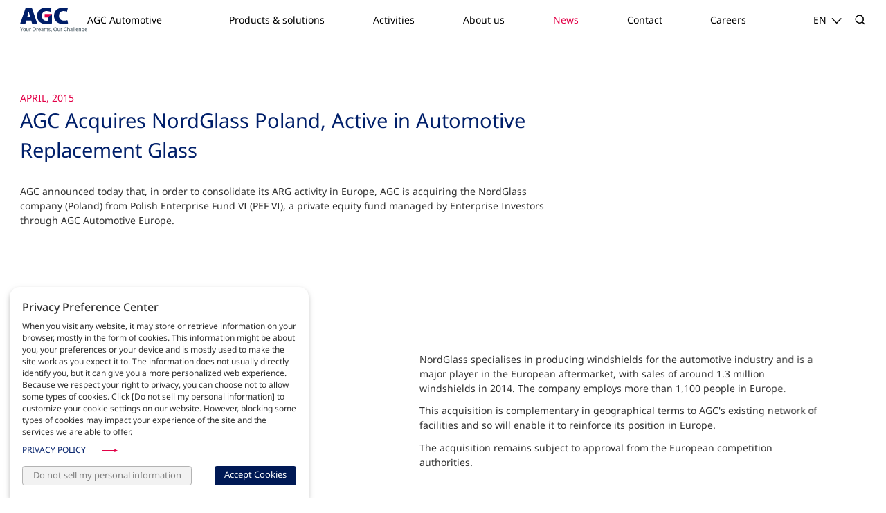

--- FILE ---
content_type: text/html; charset=UTF-8
request_url: https://www.agc-automotive.com/news/agc-acquires-nordglass-poland-active-in-automotive-replacement-glass
body_size: 8853
content:
<!doctype html>
<html lang="en">
    <head>
        <meta charset="UTF-8"/>
<meta name="viewport" content="width=device-width, initial-scale=1, shrink-to-fit=no"/>
<meta name="robots" content="index, follow, max-image-preview:large, max-snippet:-1, max-video-preview:-1"/>
<meta name="title" content="AGC Acquires NordGlass Poland, Active in Automotive Replacement Glass"/>
<meta name="description" content="AGC announced today that, in order to consolidate its ARG activity in Europe, AGC is acquiring the NordGlass company (Poland) from Polish Enterprise Fund VI (PEF VI), a private equity fund managed by Enterprise Investors through AGC Automotive Europe."/>
<meta name="author" content="AGC Automotive"/>
<meta name="format-detection" content="telephone=no"/>
<meta name="HandheldFriendly" content="true"/>
<meta name="mobile-web-app-capable" content="yes"/>
<meta name="mobile-web-app-status-bar-style" content="black"/>
<meta name="apple-mobile-web-app-capable" content="yes"/>
<meta name="apple-mobile-web-app-status-bar-style" content="black"/>
<meta name="theme-color" content="#FFFFFF"/>
<meta name="msapplication-config" content="/browserconfig.xml"/>
<meta name="msapplication-TileColor" content="#FFFFFF"/>
<meta name="msapplication-TileImage" content="https://www.agc-automotive.com/static/image/legacy/news/nordglass_acquisition_21199112.avif"/>
<meta name="twitter:card" content="summary_large_image"/>
<meta name="twitter:title" content="AGC Acquires NordGlass Poland, Active in Automotive Replacement Glass"/>
<meta name="twitter:description" content="AGC announced today that, in order to consolidate its ARG activity in Europe, AGC is acquiring the NordGlass company (Poland) from Polish Enterprise Fund VI (PEF VI), a private equity fund managed by Enterprise Investors through AGC Automotive Europe."/>
<meta name="twitter:image" content="https://www.agc-automotive.com/static/image/legacy/news/nordglass_acquisition_21199112.avif"/>
<meta property="og:type" content="website"/>
<meta property="og:site_name" content="AGC Automotive"/>
<meta property="og:title" content="AGC Acquires NordGlass Poland, Active in Automotive Replacement Glass"/>
<meta property="og:description" content="AGC announced today that, in order to consolidate its ARG activity in Europe, AGC is acquiring the NordGlass company (Poland) from Polish Enterprise Fund VI (PEF VI), a private equity fund managed by Enterprise Investors through AGC Automotive Europe."/>
<meta property="og:url" content="https://www.agc-automotive.com/news/agc-acquires-nordglass-poland-active-in-automotive-replacement-glass"/>
<meta property="og:image" content="https://www.agc-automotive.com/static/image/legacy/news/nordglass_acquisition_21199112.avif"/>
<meta property="og:image:width" content="1200"/>
<meta property="og:image:height" content="630"/>
<meta property="og:image:alt" content="AGC Acquires NordGlass Poland, Active in Automotive Replacement Glass"/>
<meta property="og:locale" content="en"/>
                <meta property="og:locale:alternate" content="fr"/>
                <meta property="og:locale:alternate" content="de"/>
                <meta property="og:locale:alternate" content="ja"/>
    <script type="application/ld+json">
{
    "@context": "https://schema.org",
    "@type": "WebPage",
    "name": "AGC Acquires NordGlass Poland, Active in Automotive Replacement Glass",
    "description": "AGC announced today that, in order to consolidate its ARG activity in Europe, AGC is acquiring the NordGlass company (Poland) from Polish Enterprise Fund VI (PEF VI), a private equity fund managed by Enterprise Investors through AGC Automotive Europe.",
    "image": "https://www.agc-automotive.com/static/image/legacy/news/nordglass_acquisition_21199112.avif",
    "url": "https://www.agc-automotive.com/news/agc-acquires-nordglass-poland-active-in-automotive-replacement-glass"
}
</script>
<title>AGC Acquires NordGlass Poland, Active in Automotive Replacement Glass</title>
<link rel="canonical" href="https://www.agc-automotive.com/news/agc-acquires-nordglass-poland-active-in-automotive-replacement-glass">
            <link rel="alternate" hreflang="x-default" href="https://www.agc-automotive.com/news/agc-acquires-nordglass-poland-active-in-automotive-replacement-glass"/>
                <link rel="alternate" hreflang="fr" href="https://www.agc-automotive.com/fr/news/agc-acquires-nordglass-poland-active-in-automotive-replacement-glass"/>
                <link rel="alternate" hreflang="de" href="https://www.agc-automotive.com/de/news/agc-acquires-nordglass-poland-active-in-automotive-replacement-glass"/>
                <link rel="alternate" hreflang="ja" href="https://www.agc-automotive.com/ja/news/agc-acquires-nordglass-poland-active-in-automotive-replacement-glass"/>
    <link rel="icon" href="https://www.agc-automotive.com/favicon.ico"/>
<link rel="icon" sizes="48x48" href="https://www.agc-automotive.com/favicon-48x48.png"/>
<link rel="icon" sizes="96x96" href="https://www.agc-automotive.com/favicon-96x96.png"/>
<link rel="icon" sizes="144x144" href="https://www.agc-automotive.com/favicon-144x144.png"/>
<link rel="icon" sizes="192x192" href="https://www.agc-automotive.com/favicon-192x192.png"/>
<link rel="icon" sizes="256x256" href="https://www.agc-automotive.com/favicon-256x256.png"/>
<link rel="icon" sizes="384x384" href="https://www.agc-automotive.com/favicon-384x384.png"/>
<link rel="icon" sizes="512x512" href="https://www.agc-automotive.com/favicon-512x512.png"/>
<link rel="apple-touch-icon" sizes="180x180" href="https://www.agc-automotive.com/favicon-180x180.png"/>
<link rel="mask-icon" href="https://www.agc-automotive.com/favicon.svg" color="#FFFFFF"/>
<link rel="manifest" href="https://www.agc-automotive.com/site.webmanifest"/>
<link rel="stylesheet" href="/static/style.css?v=2948278"/>
    </head>
    <body>
        <script src="https://www.youtube.com/iframe_api"></script>
<script src="/static/script/vista_base.js?v=2948278"></script>
<script src="/static/script/vista_text.js?v=2948278"></script>
<script src="/static/script/vista_math.js?v=2948278"></script>
<script src="/static/script/vista_element.js?v=2948278"></script>
<script src="/static/script/vista_animation.js?v=2948278"></script>
<script src="/static/script/vista_request.js?v=2948278"></script>
<script src="/static/script/vista_browser.js?v=2948278"></script>
<script src="/static/script/vista_scroll.js?v=2948278"></script>
<script src="/static/script/vista_tracking.js?v=2948278"></script>
<script src="/static/script/vista_carousel.js?v=2948278"></script>
<script src="/static/script/vista_slideshow.js?v=2948278"></script>
<script src="/static/script/vista_video.js?v=2948278"></script>
<script src="/static/script/vista_viewport.js?v=2948278"></script>
<script src="/static/script/vista_youtube.js?v=2948278"></script>
<script>
    // -- VARIABLES

    var
        ViewName,
        SectionName,
        LanguageCode = "en";

    // -- FUNCTIONS

    function InitializeView(
        )
    {
        InitializeAutoplayVideos();
        InitializeAutohideVideos();
        InitializeAutoplayYoutubeVideos();

        EmitEvent( "initialize-view" );
    }

    // ~~

    function ShowView(
        route
        )
    {
        CloseHeaderMenu();

        if ( route !== undefined
             && route.startsWith( "http" ) )
        {
            OpenUrl( route );
        }
        else if ( route !== undefined
                  && route.startsWith( "//" ) )
        {
            OpenUrl( route.substring( 1 ) );
        }
        else if ( route !== undefined
                  && route.startsWith( "/" ) )
        {
            SetUrl( route );
        }
        else if ( route !== undefined )
        {
            SetUrl( "/" + LanguageCode + "/" + route.RemovePrefix( "/" ) );
        }
        else
        {
            ViewName = GetRoute( "/" + LanguageCode + "/", "/" );

            if ( ViewName === "" )
            {
                ViewName = "home";
            }

            SectionName = GetHash();

            EmitEvent( "update-view" );

            if ( ( ViewName === "contact"
                   || ViewName.startsWith( "contact/" ) )
                 && LanguageCode === "ja" )
            {
                SetUrl( 'https://contact.agc.com/webapp/form/17985_tpab_12/index.do' );
            }
        }
    }

    // ~~

    function ResizeView(
        )
    {
        if ( !IsMobileBrowser() )
        {
            EmitEvent( "update-view" );
            InitializeAutohideVideos();
        }
    }

    // ~~

    function SetLanguageCode(
        language_code
        )
    {
        var
            route;

        route = GetRoute( "/" + LanguageCode + "/", "/" );

        if ( route === "" )
        {
            SetUrl( "/" + language_code + "/" );
        }
        else
        {
            SetUrl( "/" + language_code + "/" + route + "/" );
        }
    }

    // ~~

    function UpdateView(
        )
    {
        var
            view_name_was_found,
            section_element,
            view_element;

        if ( SectionName === "" )
        {
            if ( GetUrl().slice( -1 ) === "#" )
            {
                DelayCall(
                    function (
                        )
                    {
                        SetScrollPosition( PageHeadingHeight - 72 * GetRemRatio() );
                    },
                    0
                    );
            }
            else
            {
                SetScrollPosition( 0 );
            }
        }
        else
        {
            section_element = GetElement( SectionName );

            if ( section_element === null )
            {
                SetScrollPosition( 0 );
            }
            else
            {
                DelayCall(
                    function (
                        )
                    {
                        SetScrollPosition( section_element.GetTopPosition() - 72 * GetRemRatio() );
                    },
                    0
                    );
            }
        }
    }
</script>
<div>
                                                                                                                                                                                                                                                                                                                                                                                                                                                                                                                                                                                                                                                                                                                                                                                                                                                                                                                                                                                                                                                                                                                                                                                                                                                                                                                                                                                                                                                                                                                                                                                                                                                                                                                                                                                                                                    <div class="extended-container view" data-view-name="news/agc-acquires-nordglass-poland-active-in-automotive-replacement-glass" data-page-id="h6JobOVwZHkNreEXmCod2A" data-page-title="AGC Acquires NordGlass Poland, Active in Automotive Replacement Glass" data-page-image-path="/static/image/legacy/news/nordglass_acquisition_21199112.avif">
                

<div id="agc-acquires-nordglass-poland-active-in-automotive-replacement-glass-announcement-page" class="page">
    

































































































































































































































































































































































































































































































<header id="header-menu" class="header-menu">
    <div class="side-padded-container header-menu-button-container">
        <div class="header-menu-home-button" data-view-name="home" onclick="ShowView( 'home' )">
            <img class="header-menu-home-button-image" src="/static/image/base/agc_logo.svg"/>
            <span class="header-menu-desktop-menu-text header-menu-home-button-text">
                AGC Automotive            </span>
        </div>
        <div>
        </div>
        <div class="header-menu-button header-menu-desktop-button header-menu-dropdown-button" data-view-name="products-and-solutions">
            <div class="header-menu-dropdown-menu">
                <div class="header-menu-dropdown-menu-button-container">
                    <div class="header-menu-dropdown-menu-button" data-view-name="products-and-solutions" onclick="ShowView( 'products-and-solutions' )">
                        <span class="header-menu-dropdown-menu-button-text">
                            Products & solutions                        </span>
                        <img class="header-menu-dropdown-menu-button-image" src="/static/image/base/red_right_caret_icon.svg">
                    </div>
                    <!--
                                            <div class="header-menu-dropdown-menu-button" data-view-name="products-and-solutions" onclick="ShowView( 'products-and-solutions#glass-for-displays-block' )">
                            <span class="header-menu-dropdown-menu-button-text">
                                Glass for displays                            </span>
                            <img class="header-menu-dropdown-menu-button-image" src="/static/image/base/red_right_caret_icon.svg">
                        </div>
                                            <div class="header-menu-dropdown-menu-button" data-view-name="products-and-solutions" onclick="ShowView( 'products-and-solutions#glass-for-sensors-and-connected-drive-block' )">
                            <span class="header-menu-dropdown-menu-button-text">
                                Glass for sensors and connected drive                            </span>
                            <img class="header-menu-dropdown-menu-button-image" src="/static/image/base/red_right_caret_icon.svg">
                        </div>
                                            <div class="header-menu-dropdown-menu-button" data-view-name="products-and-solutions" onclick="ShowView( 'products-and-solutions#glass-for-windows-block' )">
                            <span class="header-menu-dropdown-menu-button-text">
                                Glass for windows                            </span>
                            <img class="header-menu-dropdown-menu-button-image" src="/static/image/base/red_right_caret_icon.svg">
                        </div>
                                        -->
                    <div class="header-menu-dropdown-menu-button" data-view-name="innovation-and-technologies" onclick="ShowView( 'innovation-and-technologies' )">
                        <span class="header-menu-dropdown-menu-button-text">
                            Innovation & technologies                        </span>
                        <img class="header-menu-dropdown-menu-button-image" src="/static/image/base/red_right_caret_icon.svg">
                    </div>
                </div>
            </div>
            <span class="header-menu-desktop-menu-text" onclick="ShowView( 'products-and-solutions' )">
                Products & solutions            </span>
        </div>
        <div class="header-menu-button header-menu-desktop-button header-menu-dropdown-button" data-view-name="activities">
            <div class="header-menu-dropdown-menu">
                <div class="header-menu-dropdown-menu-button-container">
                    <div class="header-menu-dropdown-menu-button" data-view-name="mobility" onclick="ShowView( 'mobility' )">
                        <span class="header-menu-dropdown-menu-button-text">
                            Mobility                        </span>
                        <img class="header-menu-dropdown-menu-button-image" src="/static/image/base/red_right_caret_icon.svg">
                    </div>
                    <div class="header-menu-dropdown-menu-button" data-view-name="automotive-glass" onclick="ShowView( 'automotive-glass' )">
                        <span class="header-menu-dropdown-menu-button-text">
                            Automotive glass                        </span>
                        <img class="header-menu-dropdown-menu-button-image" src="/static/image/base/red_right_caret_icon.svg">
                    </div>
                    <div class="header-menu-dropdown-menu-button" data-view-name="automotive-replacement-glass" onclick="ShowView( 'automotive-replacement-glass' )">
                        <span class="header-menu-dropdown-menu-button-text">
                            Automotive replacement glass                        </span>
                        <img class="header-menu-dropdown-menu-button-image" src="/static/image/base/red_right_caret_icon.svg">
                    </div>
                    <div class="header-menu-dropdown-menu-button" data-view-name="glass-for-transport-vehicles" onclick="ShowView( 'glass-for-transport-vehicles' )">
                        <span class="header-menu-dropdown-menu-button-text">
                            Glass for transport vehicles                        </span>
                        <img class="header-menu-dropdown-menu-button-image" src="/static/image/base/red_right_caret_icon.svg">
                    </div>
                    <div class="header-menu-dropdown-menu-button" data-view-name="worldwide-operations" onclick="ShowView( 'worldwide-operations' )">
                        <span class="header-menu-dropdown-menu-button-text">
                            Worldwide operations                        </span>
                        <img class="header-menu-dropdown-menu-button-image" src="/static/image/base/red_right_caret_icon.svg">
                    </div>
                </div>
            </div>
            <span class="header-menu-desktop-menu-text" onclick="ShowView( 'activities' )">
                Activities            </span>
        </div>
        <div class="header-menu-button header-menu-desktop-button header-menu-dropdown-button" data-view-name="about-us">
            <div class="header-menu-dropdown-menu">
                <div class="header-menu-dropdown-menu-button-container">
                    <div class="header-menu-dropdown-menu-button" data-view-name="our-vision" onclick="ShowView( 'our-vision' )">
                        <span class="header-menu-dropdown-menu-button-text">
                            Our vision                        </span>
                        <img class="header-menu-dropdown-menu-button-image" src="/static/image/base/red_right_caret_icon.svg">
                    </div>
                    <div class="header-menu-dropdown-menu-button" data-view-name="our-story" onclick="ShowView( 'our-story' )">
                        <span class="header-menu-dropdown-menu-button-text">
                            Our story                        </span>
                        <img class="header-menu-dropdown-menu-button-image" src="/static/image/base/red_right_caret_icon.svg">
                    </div>
                    <div class="header-menu-dropdown-menu-button" data-view-name="our-philosophy" onclick="ShowView( 'about-us#about-us-page-our-philosophy-block' )">
                        <span class="header-menu-dropdown-menu-button-text">
                            Our philosophy                        </span>
                        <img class="header-menu-dropdown-menu-button-image" src="/static/image/base/red_right_caret_icon.svg">
                    </div>
                    <div class="header-menu-dropdown-menu-button" data-view-name="business-segments" onclick="ShowView( 'about-us#about-us-page-business-segments-block' )">
                        <span class="header-menu-dropdown-menu-button-text">
                            Business segments                        </span>
                        <img class="header-menu-dropdown-menu-button-image" src="/static/image/base/red_right_caret_icon.svg">
                    </div>
                    <div class="header-menu-dropdown-menu-button" data-view-name="research-and-development" onclick="ShowView( 'about-us#about-us-page-r-and-d-block' )">
                        <span class="header-menu-dropdown-menu-button-text">
                            R&amp;D                        </span>
                        <img class="header-menu-dropdown-menu-button-image" src="/static/image/base/red_right_caret_icon.svg">
                    </div>
                    <div class="header-menu-dropdown-menu-button" data-view-name="sustainability" onclick="ShowView( 'about-us#about-us-page-sustainability-block' )">
                        <span class="header-menu-dropdown-menu-button-text">
                            Sustainability                        </span>
                        <img class="header-menu-dropdown-menu-button-image" src="/static/image/base/red_right_caret_icon.svg">
                    </div>
                    <div class="header-menu-dropdown-menu-button" data-view-name="investors" onclick="ShowView( 'about-us#about-us-page-investors-block' )">
                        <span class="header-menu-dropdown-menu-button-text">
                            Investors                        </span>
                        <img class="header-menu-dropdown-menu-button-image" src="/static/image/base/red_right_caret_icon.svg">
                    </div>
                </div>
            </div>
            <span class="header-menu-desktop-menu-text" onclick="ShowView( 'about-us' )">
                About us            </span>
        </div>
        <div class="header-menu-button header-menu-desktop-button" data-view-name="news" onclick="ShowView( 'news' )">
            <span class="header-menu-desktop-menu-text">
                News            </span>
        </div>
        <div class="header-menu-button header-menu-desktop-button" data-view-name="contact" onclick="ShowView( 'contact' )">
            <span class="header-menu-desktop-menu-text">
                Contact            </span>
        </div>
        <div class="header-menu-button header-menu-desktop-button" data-view-name="careers/north-america" onclick="ShowView( 'careers/north-america' )">
            <span class="header-menu-desktop-menu-text">
                Careers            </span>
        </div>
        <div>
        </div>
        <div class="header-menu-right-button-container">
            <div class="header-menu-language-menu">
                













































































<div class="language-menu">
    <div id="language-menu-dropdown-1" class="language-menu-button-container is-hidden">
                                    <div class="language-menu-dropdown-button"
                                            onclick="SetLanguageCode( 'en' )"
                                    >
                    <span class="language-menu-dropdown-button-text">
                        EN                    </span>
                </div>
                                                <div class="language-menu-dropdown-button"
                                            onclick="SetLanguageCode( 'ja' )"
                                    >
                    <span class="language-menu-dropdown-button-text">
                        JA                    </span>
                </div>
                        </div>
    <div class="language-menu-button" onclick="HandleLanguageMenuButtonClickEvent( GetElementById( 'language-menu-dropdown-1' ) )">
        <span class="language-menu-button-text">
            EN        </span>
        <img class="language-menu-button-image" src="/static/image/base/black_down_caret_icon.svg"/>
    </div>
</div>
<script>
    // -- FUNCTIONS

    function HandleLanguageMenuButtonClickEvent(
        language_menu_dropdown_element
        )
    {
        language_menu_dropdown_element.ToggleClass( "is-hidden" );
    }

    // -- STATEMENTS

    AddEventListener(
        "update-view",
        function (
            )
        {
            GetElementById( 'language-menu-dropdown-1' ).AddClass( "is-hidden" );
        }
        );
</script>
            </div>
            <div class="zoomed-button header-menu-search-button" onclick="ShowView( 'search' )">
            </div>
            <div class="zoomed-button header-menu-open-button" onclick="OpenHeaderMenu()">
            </div>
        </div>
    </div>
    <div class="header-menu-mobile-button-container">
        <div class="padded-container header-menu-mobile-home-button">
            <div class="header-menu-home-button" onclick="ShowView( 'home' )">
                <img class="header-menu-home-button-image" src="/static/image/base/agc_logo.svg"/>
                AGC Automotive            </div>
        </div>
        <div class="zoomed-button header-menu-mobile-close-button" onclick="CloseHeaderMenu()">
        </div>
        <div class="padded-container header-menu-mobile-button-middle-container">
            <div class="header-menu-mobile-button-middle-container-content">
                <div class="header-menu-mobile-button-middle-container-search-field">
                    



















































<div class="search-field">
    <input class="search-field-input" type="text" placeholder="Search" value="" onkeyup="HandleSearchFieldButtonKeyUpEvent( event )">
    <div class="search-field-button" onclick="HandleSearchFieldButtonClickEvent( event )">
        <img class="search-field-button-image" src="/static/image/base/black_search_icon.svg"/>
    </div>
</div>
                </div>
                <div>
                    <div class="header-menu-button header-menu-mobile-button header-menu-detail-button" data-view-name="products-and-solutions">
                        <span class="header-menu-detail-button-text" onclick="ShowView( 'products-and-solutions' )">
                            Products & solutions                        </span>
                        <img class="header-menu-detail-button-image" src="/static/image/base/red_right_caret_icon.svg" onclick="HandleHeaderMenuDetailMenuClickEvent( event.currentTarget.GetParentElement() )">
                    </div>
                    <div class="header-menu-detail-menu">
                        <div class="header-menu-detail-menu-button" data-view-name="products-and-solutions" onclick="ShowView( 'products-and-solutions' )">
                            <span class="header-menu-detail-menu-button-text">
                                Products & solutions                            </span>
                        </div>
                        <div class="header-menu-detail-menu-button" data-view-name="innovation-and-technologies" onclick="ShowView( 'innovation-and-technologies' )">
                            <span class="header-menu-detail-menu-button-text">
                                Innovation & technologies                            </span>
                        </div>
                    </div>
                    <div class="header-menu-button header-menu-mobile-button header-menu-detail-button" data-view-name="activities">
                        <span class="header-menu-detail-button-text" onclick="ShowView( 'activities' )">
                            Activities                        </span>
                        <img class="header-menu-detail-button-image" src="/static/image/base/red_right_caret_icon.svg" onclick="HandleHeaderMenuDetailMenuClickEvent( event.currentTarget.GetParentElement() )">
                    </div>
                    <div class="header-menu-detail-menu">
                        <div class="header-menu-detail-menu-button" data-view-name="mobility" onclick="ShowView( 'mobility' )">
                            <span class="header-menu-detail-menu-button-text">
                                Mobility                            </span>
                        </div>
                        <div class="header-menu-detail-menu-button" data-view-name="automotive-glass" onclick="ShowView( 'automotive-glass' )">
                            <span class="header-menu-detail-menu-button-text">
                                Automotive glass                            </span>
                        </div>
                        <div class="header-menu-detail-menu-button" data-view-name="automotive-replacement-glass" onclick="ShowView( 'automotive-replacement-glass' )">
                            <span class="header-menu-detail-menu-button-text">
                                Automotive replacement glass                            </span>
                        </div>
                        <div class="header-menu-detail-menu-button" data-view-name="glass-for-transport-vehicles" onclick="ShowView( 'glass-for-transport-vehicles' )">
                            <span class="header-menu-detail-menu-button-text">
                                Glass for transport vehicles                            </span>
                        </div>
                        <div class="header-menu-detail-menu-button" data-view-name="worldwide-operations" onclick="ShowView( 'worldwide-operations' )">
                            <span class="header-menu-detail-menu-button-text">
                                Worldwide operations                            </span>
                        </div>
                    </div>
                    <div class="header-menu-button header-menu-mobile-button header-menu-detail-button" data-view-name="about-us">
                        <span class="header-menu-detail-button-text" onclick="ShowView( 'about-us' )">
                            About us                        </span>
                        <img class="header-menu-detail-button-image" src="/static/image/base/red_right_caret_icon.svg" onclick="HandleHeaderMenuDetailMenuClickEvent( event.currentTarget.GetParentElement() )">
                    </div>
                    <div class="header-menu-detail-menu">
                        <div class="header-menu-detail-menu-button" data-view-name="our-vision" onclick="ShowView( 'our-vision' )">
                            <span class="header-menu-detail-menu-button-text">
                                Our vision                            </span>
                        </div>
                        <div class="header-menu-detail-menu-button" data-view-name="our-story" onclick="ShowView( 'our-story' )">
                            <span class="header-menu-detail-menu-button-text">
                                Our story                            </span>
                        </div>
                        <div class="header-menu-detail-menu-button" data-view-name="our-philosophy" onclick="ShowView( 'about-us#about-us-page-our-philosophy-block' )">
                            <span class="header-menu-detail-menu-button-text">
                                Our philosophy                            </span>
                        </div>
                        <div class="header-menu-detail-menu-button" data-view-name="business-segments" onclick="ShowView( 'about-us#about-us-page-business-segments-block' )">
                            <span class="header-menu-detail-menu-button-text">
                                Business segments                            </span>
                        </div>
                        <div class="header-menu-detail-menu-button" data-view-name="research-and-development" onclick="ShowView( 'about-us#about-us-page-research-and-development-block' )">
                            <span class="header-menu-detail-menu-button-text">
                                R&amp;D                            </span>
                        </div>
                        <div class="header-menu-detail-menu-button" data-view-name="sustainability" onclick="ShowView( 'about-us#about-us-page-sustainability-block' )">
                            <span class="header-menu-detail-menu-button-text">
                                Sustainability                            </span>
                        </div>
                        <div class="header-menu-detail-menu-button" data-view-name="investors" onclick="ShowView( 'about-us#about-us-page-investors-block' )">
                            <span class="header-menu-detail-menu-button-text">
                                Investors                            </span>
                        </div>
                    </div>
                    <div class="header-menu-button header-menu-mobile-button" data-view-name="news" onclick="ShowView( 'news' )">
                        <span class="header-menu-mobile-button-text">
                            News                        </span>
                    </div>
                    <div class="header-menu-button header-menu-mobile-button" data-view-name="contact" onclick="ShowView( 'contact' )">
                        <span class="header-menu-mobile-button-text">
                            Contact                        </span>
                    </div>
                    <div class="header-menu-button header-menu-mobile-button" data-view-name="careers/north-america" onclick="ShowView( 'careers/north-america' )">
                        <span class="header-menu-mobile-button-text">
                            Careers                        </span>
                    </div>
                </div>
            </div>
        </div>
        <div class="padded-container header-menu-mobile-button-bottom-container">
            <div class="header-menu-mobile-button-bottom-container-menu header-menu-mobile-button-bottom-container-left-menu">
                <div class="header-menu-button" onclick="ShowView( 'terms-of-use' )">
                    Terms of use                </div>
                <div class="header-menu-button" onclick="ShowView( 'privacy-policy' )">
                    Privacy policy                </div>
                <div class="header-menu-button" onclick="ShowView( 'site-map' )">
                    Site map                </div>
            </div>
            <div class="header-menu-mobile-button-bottom-container-menu header-menu-mobile-button-bottom-container-right-menu">
                <div class="header-menu-button" onclick="ShowView( 'agc-automotive-europe-quality' )">
                    AGC Automotive Europe quality                </div>
                <div class="header-menu-button" onclick="ShowView( 'agc-automotive-americas-documents' )">
                    AGC Automotive America Policies                </div>
                <div class="header-menu-button" onclick="ShowView( 'web-administrator' )">
                    Web administrator                </div>
            </div>
        </div>
    </div>
</header>
    

































































































<div class="y-translation-opacity-transition block appearing-block announcement-page-heading">
    <div class="announcement-page-heading-content">
        <div class="announcement-page-heading-content-date">
            April, 2015        </div>
        <h1 class="block-title announcement-page-heading-content-title">
            <div class="paragraph">AGC Acquires NordGlass Poland, Active in Automotive Replacement Glass</div>        </h1>
        <h2 class="block-text announcement-page-heading-content-teaser">
            <div class="paragraph">AGC announced today that, in order to consolidate its ARG activity in Europe, AGC is acquiring the NordGlass company (Poland) from Polish Enterprise Fund VI (PEF VI), a private equity fund managed by Enterprise Investors through AGC Automotive Europe.</div>        </h2>
    </div>
    <div class="announcement-page-heading-image">
                    <div class="zoomed-button cursor-default announcement-page-heading-image-background" style="background: url( '/static/image/legacy/news/nordglass_acquisition_21199112.avif.huge.avif?v=2948278' ) no-repeat center center / cover, url( '/static/image/legacy/news/nordglass_acquisition_21199112.avif.preload.avif?v=2948278' ) no-repeat center center / cover">
            </div>
            </div>
</div>
    


































































































































<div id="agc-acquires-nordglass-poland-active-in-automotive-replacement-glass-announcement-page-block-291" class="block appearing-block appearing-top-border text-and-image image-side-left" style="">
    <div class="padded-container appearing-left-border appearing-right-content text-and-image-text">
        <div class="text-and-image-text-container">
                <div class="block-text">
        <div class="paragraph">NordGlass specialises in producing windshields for the automotive industry and is a major player in the European aftermarket, with sales of around 1.3 million windshields in 2014. The company employs more than 1,100 people in Europe.</div>
<div class="paragraph">This acquisition is complementary in geographical terms to AGC's existing network of facilities and so will enable it to reinforce its position in Europe.</div>
<div class="paragraph">The acquisition remains subject to approval from the European competition authorities.</div>    </div>
        </div>
    </div>
    <div class="padded-container text-and-image-image">
        <div class="appearing-left-image text-and-image-image-image" style="padding-top: 56.25%; background: url( '/static/image/legacy/news/nordglass_acquisition_21199112.avif?v=2948278' ) no-repeat center center / cover, url( '/static/image/legacy/news/nordglass_acquisition_21199112.avif.preload.avif?v=2948278' ) no-repeat center center / cover">
                    </div>
    </div>
</div>






<div id="agc-acquires-nordglass-poland-active-in-automotive-replacement-glass-announcement-page-block-124" class="y-translation-opacity-transition block block-text-column appearing-block text" style="min-height: 0">
    <div class="padded-container">
            <div class="block-text">
        <div class="paragraph">The AGC Group strives to further strengthen its market position in the automotive glass business, which is one of the target growth areas for the Group, with the aim of increasing the Group's corporate value under the new management policy AGC plus.</div>    </div>
    </div>
</div>






<div id="agc-acquires-nordglass-poland-active-in-automotive-replacement-glass-announcement-page-block-125" class="y-translation-opacity-transition block block-text-column appearing-block text" style="min-height: 0">
    <div class="padded-container">
            <h3 class="block-title">
        <div class="paragraph">Enterprise Investors:</div>    </h3>
    <div class="block-text">
        <div class="paragraph">The private equity and venture capital firms in Poland</div>
<div class="paragraph"><span class="block-link" onclick="ShowView( 'http://www.ei.com.pl/en/about/who-we-are/' )">http://www.ei.com.pl/en/about/who-we-are/</span></div>
<div class="paragraph">AGC Automotive Europe:</div>
<div class="paragraph">AGC Automotive Europe, engaged in automotive glass business, is a wholly owned subsidiary of AGC Glass Europe, a consolidated subsidiary of Asahi Glass Co., Ltd. in Belgium.</div>    </div>
    </div>
</div>






<div id="agc-acquires-nordglass-poland-active-in-automotive-replacement-glass-announcement-page-block-126" class="y-translation-opacity-transition block block-text-column appearing-block text" style="min-height: 0">
    <div class="padded-container">
            <div class="block-text">
        <div class="paragraph"><span style="color:#808080">Media Contact</div>
<div class="paragraph">Junichi Kobayashi, General Manager, Corporate Communications & Investor Relations Asahi Glass Co., Ltd.</div>
<div class="paragraph">(Contact: Kenichi Ishibashi ; Tel: <a href="tel:+81-3-3218-5603">+81-3-3218-5603</a>; E-mail:<a href="mailto:info-pr@agc.com">info-pr@agc.com</a></span></div>    </div>
    </div>
</div>
    








































    





<div class="page-padding">
</div>
    

































































































































































<footer class="footer-menu">
    <div class="padded-container footer-menu-left-container">
        <div class="scaled-button footer-menu-button footer-menu-home-button" onclick="ShowView( 'home' )">
            <img class="footer-menu-home-button-image" src="/static/image/base/agc_footer_logo.svg"/>
            AGC Automotive        </div>
    </div>
    <div class="padded-container footer-menu-middle-container">
        <div class="scaled-button footer-menu-button" onclick="ShowView( 'products-and-solutions' )">
            Products & solutions        </div>
        <div class="scaled-button footer-menu-button" onclick="ShowView( 'activities' )">
            Activities        </div>
        <div class="scaled-button footer-menu-button" onclick="ShowView( 'about-us' )">
            About us        </div>
        <div class="scaled-button footer-menu-button" onclick="ShowView( 'news' )">
            News        </div>
        <div class="scaled-button footer-menu-button" onclick="ShowView( 'contact' )">
            Contact        </div>
        <div class="scaled-button footer-menu-button" onclick="ShowView( 'careers/north-america' )">
            Careers        </div>
            </div>
    <div class="padded-container footer-menu-right-container">
        <div class="footer-menu-right-container-search-field">
            



















































<div class="search-field">
    <input class="search-field-input" type="text" placeholder="Search" value="" onkeyup="HandleSearchFieldButtonKeyUpEvent( event )">
    <div class="search-field-button" onclick="HandleSearchFieldButtonClickEvent( event )">
        <img class="search-field-button-image" src="/static/image/base/black_search_icon.svg"/>
    </div>
</div>
        </div>
        <div class="footer-menu-right-container-language-menu">
            













































































<div class="language-menu">
    <div id="language-menu-dropdown-2" class="language-menu-button-container is-hidden">
                                    <div class="language-menu-dropdown-button"
                                            onclick="SetLanguageCode( 'en' )"
                                    >
                    <span class="language-menu-dropdown-button-text">
                        EN                    </span>
                </div>
                                                <div class="language-menu-dropdown-button"
                                            onclick="SetLanguageCode( 'ja' )"
                                    >
                    <span class="language-menu-dropdown-button-text">
                        JA                    </span>
                </div>
                        </div>
    <div class="language-menu-button" onclick="HandleLanguageMenuButtonClickEvent( GetElementById( 'language-menu-dropdown-2' ) )">
        <span class="language-menu-button-text">
            EN        </span>
        <img class="language-menu-button-image" src="/static/image/base/black_down_caret_icon.svg"/>
    </div>
</div>
<script>
    // -- FUNCTIONS

    function HandleLanguageMenuButtonClickEvent(
        language_menu_dropdown_element
        )
    {
        language_menu_dropdown_element.ToggleClass( "is-hidden" );
    }

    // -- STATEMENTS

    AddEventListener(
        "update-view",
        function (
            )
        {
            GetElementById( 'language-menu-dropdown-2' ).AddClass( "is-hidden" );
        }
        );
</script>
        </div>
        <div class="footer-menu-right-container-menu footer-menu-right-container-left-menu">
            <div class="scaled-button footer-menu-button" onclick="ShowView( 'terms-of-use' )">
                Terms of use            </div>
            <div class="scaled-button footer-menu-button" onclick="ShowView( 'privacy-policy' )">
                Privacy policy            </div>
            <div class="scaled-button footer-menu-button" onclick="ShowView( 'site-map' )">
                Site map            </div>
        </div>
        <div class="footer-menu-right-container-menu footer-menu-right-container-right-menu">
            <div class="scaled-button footer-menu-button" onclick="ShowView( 'agc-automotive-europe-quality' )">
                AGC Automotive Europe quality            </div>
            <div class="scaled-button footer-menu-button" onclick="ShowView( 'agc-automotive-americas-documents' )">
                AGC Automotive America Policies            </div>
            <div class="scaled-button footer-menu-button" onclick="ShowView( 'web-administrator' )">
                Web administrator            </div>
        </div>
    </div>
    <div class="side-padded-container footer-menu-bottom-container">
        <div class="footer-menu-bottom-button">
            © AGC Automotive 2023        </div>
    </div>
</footer>
</div>
            </div>
                                                                                                                            





































































































































































































































































































































































































































































































    <div id="cookie-consent-banner" class="cookie-consent-banner is-wide is-hidden">
        <div class="cookie-consent-banner-title">
            Privacy Preference Center        </div>
        <div class="cookie-consent-banner-text is-small">
            When you visit any website, it may store or retrieve information on your browser, mostly in the form of cookies. This information might be about you, your preferences or your device and is mostly used to make the site work as you expect it to. The information does not usually directly identify you, but it can give you a more personalized web experience. Because we respect your right to privacy, you can choose not to allow some types of cookies. Click [Do not sell my personal information] to customize your cookie settings on our website. However, blocking some types of cookies may impact your experience of the site and the services we are able to offer.<br class="linebreak"/><span class="block-link-button" onclick="ShowView( 'privacy-policy' )">Privacy Policy</span>        </div>
        <div class="cookie-consent-banner-button-list">
            <div class="cookie-consent-banner-button cookie-consent-banner-cookies-settings-button" onclick="HandleCookieConsentBannerPrivacyPreferencesButtonClickEvent()">
                Do not sell my personal information            </div>
            <div class="cookie-consent-banner-button" onclick="HandleCookieConsentBannerAcceptAllCookiesButtonClickEvent()">
                Accept Cookies            </div>
        </div>
    </div>
<div id="cookie-consent-button" class="cookie-consent-button is-hidden" onclick="HandleCookieConsentButtonClickEvent()">
    <div class="cookie-consent-button-tooltip">
                    Privacy Preference Center            </div>
</div>
<div id="cookie-consent-dialog-container" class="cookie-consent-dialog-container is-hidden">
    <div class="cookie-consent-dialog">
                    <div class="cookie-consent-dialog-header">
                <img class="cookie-consent-dialog-header-image" src="/static/image/cookie_consent/logo.svg"/>
                <div class="cookie-consent-dialog-header-title">
                    Do not sell my personal information                </div>
                <div class="cookie-consent-dialog-header-close-button" onclick="HandleCookieConsentDialogCloseButtonClickEvent()">
                </div>
            </div>
            <div class="cookie-consent-dialog-content">
                <div class="cookie-consent-dialog-description">
                    In some services, AGC uses “cookies” on its website. The purpose for their use is to be able to statistically analyze access to the website and otherwise work to provide improved services to you. The use of cookies is not something that intrudes into your privacy, nor invades your computing environment. In addition, AGC will never publicly disclose information about individuals accessing the website in such a way that could be used to distinguish the personal identity of an individual. You can choose to accept or reject the use of cookies on this website by switching the toggle button for each cookie category below. However, you cannot reject the necessary cookies that are necessary for operation of this website. Blocking some types of cookies may impact your experience of this website and the services we are able to offer.<br class="linebreak"/><span class="block-link-button" onclick="ShowView( 'privacy-policy' )">Privacy Policy</span>                </div>
                <div class="cookie-consent-dialog-setting-list">
                    <div class="cookie-consent-dialog-setting-list-title">
                        Manage Consent Preferences                    </div>
                    <div class="cookie-consent-dialog-setting">
                        <div class="cookie-consent-dialog-setting-title is-grayed" onclick="HandleCookieConsentDialogRequiredCookiesDescriptionButtonClickEvent()">
                            <img class="cookie-consent-dialog-setting-title-image" src="/static/image/cookie_consent/plus_icon.svg"/>
                            Strictly Necessary Cookies                        </div>
                        <div class="cookie-consent-dialog-setting-value">
                            Always Active                        </div>
                        <div class="cookie-consent-dialog-setting-description is-hidden" onclick="HandleCookieConsentDialogRequiredCookiesDescriptionButtonClickEvent()">
                            These cookies are necessary for the website to function and cannot be switched off in our systems. They are usually only set in response to actions made by you which amount to a request for services, such as setting your privacy preferences, logging in or filling in forms. You can set your browser to block or alert you about these cookies, but some parts of the site will not then work. These cookies do not store any personally identifiable information.                        </div>
                    </div>
                    <div class="cookie-consent-dialog-setting">
                        <div class="cookie-consent-dialog-setting-title" onclick="HandleCookieConsentDialogTrackingCookiesDescriptionButtonClickEvent()">
                            <img class="cookie-consent-dialog-setting-title-image" src="/static/image/cookie_consent/plus_icon.svg"/>
                            Sale of Personal Data                        </div>
                        <div class="cookie-consent-dialog-setting-value">
                            <label class="cookie-consent-dialog-setting-switch">
                                <input class="cookie-consent-dialog-setting-input" type="checkbox"/>
                                <span class="cookie-consent-dialog-setting-slider"></span>
                            </label>
                        </div>
                        <div class="cookie-consent-dialog-setting-description is-hidden" onclick="HandleCookieConsentDialogPerformanceCookiesDescriptionButtonClickEvent()">
                            Under the California Consumer Privacy Act, you have the right to opt-out of the sale of your personal information to third parties. These cookies collect information for analytics and to personalize your experience with targeted ads. You may exercise your right to opt out of the sale of personal information by using this toggle switch. If you opt out we will not be able to offer you personalised ads and will not hand over your personal information to any third parties.<br class="linebreak"/><b>Performance Cookies</b><br class="linebreak"/>These cookies allow us to count visits and traffic sources so we can measure and improve the performance of our site. They help us to know which pages are the most and least popular and see how visitors move around the site. All information these cookies collect is aggregated and therefore anonymous. If you do not allow these cookies we will not know when you have visited our site, and will not be able to monitor its performance.<br class="linebreak"/><b>Targeting Cookies</b><br class="linebreak"/>These cookies may be set through our site by our advertising partners. They may be used by those companies to build a profile of your interests and show you relevant adverts on other sites. They do not store directly personal information, but are based on uniquely identifying your browser and internet device. If you do not allow these cookies, you will experience less targeted advertising.<br class="linebreak"/><b>Social Media Cookies</b><br class="linebreak"/>These cookies are set by a range of social media services that we have added to the site to enable you to share our content with your friends and networks. They are capable of tracking your browser across other sites and building up a profile of your interests. This may impact the content and messages you see on other websites you visit. If you do not allow these cookies you may not be able to use or see these sharing tools.                        </div>
                    </div>
                </div>
            </div>
            <div class="cookie-consent-dialog-right-button-list">
                <div class="cookie-consent-dialog-button" onclick="HandleCookieConsentDialogConfirmChoicesButtonClickEvent()">
                    Save Settings                </div>
            </div>
            </div>
</div>
<script>
    // -- VARIABLES

    var
        CookieConsentBannerElement,
        CookieConsentButtonElement,
        CookieConsentDialogContainerElement,
        CookieConsentDialogAcceptAllCookiesButtonElement,
        CookieConsentDialogSettingInputElementArray,
        CookieConsentDialogSettingDescriptionElementArray;

    // -- FUNCTIONS

    function HasPerformanceCookieConsent(
        )
    {
        return localStorage.getItem( "performance-cookie-consent" ) !== null;
    }

    // ~~

    function GetPerformanceCookieConsent(
        )
    {
        return localStorage.getItem( "performance-cookie-consent" ) === "true";
    }

    // ~~

    function SetPerformanceCookieConsent(
        cookie_consent
        )
    {
        localStorage.setItem( "performance-cookie-consent", cookie_consent ? "true" : "false" );
    }

    // ~~

    function RemovePerformanceCookieConsent(
        )
    {
        localStorage.removeItem( "performance-cookie-consent" );
    }

    // ~~

    function HasFunctionalCookieConsent(
        )
    {
        return localStorage.getItem( "functional-cookie-consent" ) !== null;
    }

    // ~~

    function GetFunctionalCookieConsent(
        )
    {
        return localStorage.getItem( "functional-cookie-consent" ) === "true";
    }

    // ~~

    function SetFunctionalCookieConsent(
        cookie_consent
        )
    {
        localStorage.setItem( "functional-cookie-consent", cookie_consent ? "true" : "false" );
    }

    // ~~

    function RemoveFunctionalCookieConsent(
        )
    {
        localStorage.removeItem( "functional-cookie-consent" );
    }

    // ~~

    function HasTargetingCookieConsent(
        )
    {
        return localStorage.getItem( "targeting-cookie-consent" ) !== null;
    }

    // ~~

    function GetTargetingCookieConsent(
        )
    {
        return localStorage.getItem( "targeting-cookie-consent" ) === "true";
    }

    // ~~

    function SetTargetingCookieConsent(
        cookie_consent
        )
    {
        localStorage.setItem( "targeting-cookie-consent", cookie_consent ? "true" : "false" );
    }

    // ~~

    function RemoveTargetingCookies(
        )
    {
        localStorage.removeItem( "targeting-cookie-consent" );
    }

    // ~~

    function HasCookieConsent(
        )
    {
        return (
            HasPerformanceCookieConsent()
            || HasFunctionalCookieConsent()
            || HasTargetingCookieConsent()
            );
    }

    // ~~

    function GetCookieConsent(
        )
    {
        return (
            GetPerformanceCookieConsent()
            || GetFunctionalCookieConsent()
            || GetTargetingCookieConsent()
            );
    }

    // ~~

    function SetCookieConsent(
        cookie_consent
        )
    {
        SetPerformanceCookieConsent( cookie_consent );
        SetFunctionalCookieConsent( cookie_consent );
        SetTargetingCookieConsent( cookie_consent );
    }

    // ~~

    function RemoveCookieConsent(
        )
    {
        RemovePerformanceCookieConsent();
        RemoveFunctionalCookieConsent();
        RemoveTargetingCookieConsent();
    }

    // ~~

    function ApplyCookieConsent(
        )
    {
        if ( GetCookieConsent() )
        {
            
                            EnableGoogleTagManagerTracking( "GTM-MMZ5M34T" );
                    }
        else
        {
            
                            DisableGoogleTagManagerTracking( "GTM-MMZ5M34T" );
                    }
    }

    // ~~

    function ShowCookieConsentBanner(
        )
    {
        CookieConsentBannerElement.RemoveClass( "is-hidden" );
    }

    // ~~

    function HideCookieConsentBanner(
        )
    {
        CookieConsentBannerElement.AddClass( "is-hidden" );
    }

    // ~~

    function HandleCookieConsentBannerAcceptAllCookiesButtonClickEvent(
        )
    {
        SetCookieConsent( true );
        ApplyCookieConsent();
        HideCookieConsentBanner();
        ShowCookieConsentButton();
    }

    // ~~

    function HandleCookieConsentBannerAcceptRequiredCookiesButtonClickEvent(
        )
    {
        SetCookieConsent( false );
        ApplyCookieConsent();
        HideCookieConsentBanner();
        ShowCookieConsentButton();
    }

    // ~~

    function HandleCookieConsentBannerPrivacyPreferencesButtonClickEvent(
        )
    {
        HideCookieConsentBanner();
        ShowCookieConsentDialog();
    }

    // ~~

    function ShowCookieConsentButton(
        )
    {
                    CookieConsentButtonElement.RemoveClass( "is-hidden" );
            }

    // ~~

    function HideCookieConsentButton(
        )
    {
        CookieConsentButtonElement.AddClass( "is-hidden" );
    }

    // ~~

    function HandleCookieConsentButtonClickEvent(
        )
    {
        HideCookieConsentButton();
        ShowCookieConsentDialog();
    }

    // ~~

    function ToggleCookieConsentDialogAcceptAllCookiesButton(
        )
    {
            }

    // ~~

    function ShowCookieConsentDialog(
        )
    {
        CookieConsentDialogSettingInputElementArray[ 0 ].checked = GetPerformanceCookieConsent();

        
        ToggleCookieConsentDialogAcceptAllCookiesButton();

        CookieConsentDialogContainerElement.RemoveClass( "is-hidden" );
        CookieConsentDialogSettingDescriptionElementArray[ 0 ].AddClass( 'is-hidden' );
        CookieConsentDialogSettingDescriptionElementArray[ 1 ].AddClass( 'is-hidden' );

            }

    // ~~

    function HideCookieConsentDialog(
        )
    {
        CookieConsentDialogContainerElement.AddClass( "is-hidden" );
    }

    // ~~

    function HandleCookieConsentDialogRequiredCookiesDescriptionButtonClickEvent(
        )
    {
        CookieConsentDialogSettingDescriptionElementArray[ 0 ].ToggleClass( 'is-hidden' );
        CookieConsentDialogSettingDescriptionElementArray[ 1 ].AddClass( 'is-hidden' );

            }

    // ~~

    function HandleCookieConsentDialogPerformanceCookiesDescriptionButtonClickEvent(
        )
    {
        CookieConsentDialogSettingDescriptionElementArray[ 0 ].AddClass( 'is-hidden' );
        CookieConsentDialogSettingDescriptionElementArray[ 1 ].ToggleClass( 'is-hidden' );
        CookieConsentDialogSettingDescriptionElementArray[ 2 ].AddClass( 'is-hidden' );
        CookieConsentDialogSettingDescriptionElementArray[ 3 ].AddClass( 'is-hidden' );
    }

    // ~~

    function HandleCookieConsentDialogFunctionalCookiesDescriptionButtonClickEvent(
        )
    {
        CookieConsentDialogSettingDescriptionElementArray[ 0 ].AddClass( 'is-hidden' );
        CookieConsentDialogSettingDescriptionElementArray[ 1 ].AddClass( 'is-hidden' );
        CookieConsentDialogSettingDescriptionElementArray[ 2 ].ToggleClass( 'is-hidden' );
        CookieConsentDialogSettingDescriptionElementArray[ 3 ].AddClass( 'is-hidden' );
    }

    // ~~

    function HandleCookieConsentDialogTargetingCookiesDescriptionButtonClickEvent(
        )
    {
        CookieConsentDialogSettingDescriptionElementArray[ 0 ].AddClass( 'is-hidden' );
        CookieConsentDialogSettingDescriptionElementArray[ 1 ].AddClass( 'is-hidden' );
        CookieConsentDialogSettingDescriptionElementArray[ 2 ].AddClass( 'is-hidden' );
        CookieConsentDialogSettingDescriptionElementArray[ 3 ].ToggleClass( 'is-hidden' );
    }

    // ~~

    function HandleCookieConsentDialogTrackingCookiesDescriptionButtonClickEvent(
        )
    {
        CookieConsentDialogSettingDescriptionElementArray[ 0 ].AddClass( 'is-hidden' );
        CookieConsentDialogSettingDescriptionElementArray[ 1 ].ToggleClass( 'is-hidden' );
    }

    // ~~

    function HandleCookieConsentDialogCloseButtonClickEvent(
        )
    {
        HideCookieConsentDialog();
        ShowCookieConsentButton();
    }

    // ~~

    function HandleCookieConsentDialogAcceptAllCookiesButtonClickEvent(
        )
    {
        SetCookieConsent( true );
        ApplyCookieConsent();
        HideCookieConsentDialog();
        ShowCookieConsentButton();
    }

    // ~~

    function HandleCookieConsentDialogAcceptRequiredCookiesButtonClickEvent(
        )
    {
        SetCookieConsent( false );
        ApplyCookieConsent();
        HideCookieConsentDialog();
        ShowCookieConsentButton();
    }

    // ~~

    function HandleCookieConsentDialogConfirmChoicesButtonClickEvent(
        )
    {
        SetPerformanceCookieConsent( CookieConsentDialogSettingInputElementArray[ 0 ].checked );

                    SetFunctionalCookieConsent( CookieConsentDialogSettingInputElementArray[ 0 ].checked);
            SetTargetingCookieConsent( CookieConsentDialogSettingInputElementArray[ 0 ].checked );
        
        ApplyCookieConsent();
        HideCookieConsentDialog();
        ShowCookieConsentButton();
    }

    // -- STATEMENTS

    CookieConsentBannerElement = GetElementById( "cookie-consent-banner" );
    CookieConsentButtonElement = GetElementById( "cookie-consent-button" );
    CookieConsentDialogContainerElement = GetElementById( "cookie-consent-dialog-container" );
    CookieConsentDialogAcceptAllCookiesButtonElement = GetElementById( "cookie-consent-dialog-accept-all-cookies-button" );
    CookieConsentDialogSettingInputElementArray = GetElements( ".cookie-consent-dialog-setting-input" );
    CookieConsentDialogSettingDescriptionElementArray = GetElements( ".cookie-consent-dialog-setting-description" );

    // RemoveCookieConsent();

    if ( HasCookieConsent() )
    {
        ApplyCookieConsent();
        ShowCookieConsentButton();
    }
    else
    {
        ShowCookieConsentBanner();
    }
</script>
</div>
<script src="/static/script/header_menu.js?v=2948278"></script>
<script src="/static/script/page_heading.js?v=2948278"></script>
<script src="/static/script/product_scope.js?v=2948278"></script>
<script src="/static/script/search_field.js?v=2948278"></script>
<script>
    // -- STATEMENTS

    HandleScrollEvent( 1, "body", "is-scrolled" );

    GetElements( ".appearing-block" )
        .AddIntersectionObserver( true, 0.05, "is-visible" )
        .AddIntersectionObserver( false, 0.0, "", "is-visible" );

    AddEventListener( "update-view", UpdateView );

    InitializeView();
    ShowView();
    HandleResizeEvent( ResizeView );
    HandleRouteEvent( ShowView );
</script>
    </body>
</html>


--- FILE ---
content_type: text/css
request_url: https://www.agc-automotive.com/static/style.css?v=2948278
body_size: 14680
content:
@charset "UTF-8";
*,
*::before,
*::after {
  box-sizing: border-box;
  margin: 0;
  outline: 0 none;
  border: 0 none;
  padding: 0;
  line-height: inherit;
  font-family: inherit;
  font-size: inherit;
}
body {
  margin: 0;
  line-height: 1.5;
  font-family: sans-serif;
  font-size: 1rem;
  font-weight: 400;
  -webkit-tap-highlight-color: rgba(0,0,0,0);
}
hr {
  margin: 1rem 0;
  border: 0;
  opacity: 0.25;
  color: inherit;
}
hr:not([size]) {
  height: 1px;
}
h1,
h2,
h3,
h4,
h5,
h6 {
  margin-top: 0;
  margin-bottom: 0.5rem;
  line-height: 1.2;
  font-weight: 500;
}
h1 {
  font-size: 2.5rem;
}
h2 {
  font-size: 2rem;
}
h3 {
  font-size: 1.75rem;
}
h4 {
  font-size: 1.5rem;
}
h5 {
  font-size: 1.25rem;
}
h6 {
  font-size: 1rem;
}
p {
  margin-top: 0;
  margin-bottom: 1rem;
}
abbr[title],
abbr[data-original-title] {
  text-decoration: underline;
  -webkit-text-decoration: underline dotted;
  text-decoration: underline dotted;
  cursor: help;
  -webkit-text-decoration-skip-ink: none;
  text-decoration-skip-ink: none;
}
address {
  margin-bottom: 1rem;
  line-height: inherit;
  font-style: normal;
}
ol,
ul {
  padding-left: 2rem;
}
ol,
ul,
dl {
  margin-top: 0;
  margin-bottom: 1rem;
}
ol ol,
ul ul,
ol ul,
ul ol {
  margin-bottom: 0;
}
dt {
  font-weight: 700;
}
dd {
  margin-bottom: 0.5rem;
  margin-left: 0;
}
blockquote {
  margin: 0 0 1rem;
}
b,
strong {
  font-weight: bolder;
}
small {
  font-size: 0.875em;
}
sub,
sup {
  position: relative;
  line-height: 0;
  font-size: 0.75em;
  vertical-align: baseline;
}
sub {
  bottom: -0.25em;
}
sup {
  top: -0.5em;
}
a {
  text-decoration: none;
}
a:hover {
  text-decoration: none;
}
a:not([href]),
a:not([href]):hover {
  text-decoration: none;
  color: inherit;
}
pre,
code,
kbd,
samp {
  font-size: 1em;
}
pre {
  overflow: auto;
  margin-top: 0;
  margin-bottom: 1rem;
  display: block;
  font-size: 0.875em;
}
pre code {
  font-size: inherit;
  word-break: normal;
  color: inherit;
}
code {
  font-size: 0.875em;
  word-wrap: break-word;
}
a > code {
  color: inherit;
}
kbd {
  border-radius: 0.2rem;
  padding: 0.2rem 0.4rem;
  font-size: 0.875em;
}
kbd kbd {
  padding: 0;
  font-size: 1em;
  font-weight: 700;
}
figure {
  margin: 0 0 1rem;
}
img {
  vertical-align: middle;
}
svg {
  overflow: hidden;
  vertical-align: middle;
}
table {
  border-collapse: collapse;
}
caption {
  padding-top: 0.5rem;
  padding-bottom: 0.5rem;
  caption-side: bottom;
  text-align: left;
}
th {
  text-align: inherit;
}
label {
  display: inline-block;
}
button {
  border-radius: 0;
}
input,
button,
select,
optgroup,
textarea {
  margin: 0;
  line-height: inherit;
  font-family: inherit;
  font-size: inherit;
}
button,
input {
  overflow: visible;
}
button,
select {
  text-transform: none;
}
select {
  word-wrap: normal;
}
[list]::-webkit-calendar-picker-indicator {
  display: none;
}
button,
[type="button"],
[type="reset"],
[type="submit"] {
  -webkit-appearance: button;
}
button:not(:disabled),
[type="button"]:not(:disabled),
[type="reset"]:not(:disabled),
[type="submit"]:not(:disabled) {
  cursor: pointer;
}
::-moz-focus-inner {
  border-style: none;
  padding: 0;
}
input[type="date"],
input[type="time"],
input[type="datetime-local"],
input[type="month"] {
  -webkit-appearance: textfield;
}
textarea {
  overflow: auto;
  resize: vertical;
}
fieldset {
  margin: 0;
  min-width: 0;
  border: 0;
  padding: 0;
}
legend {
  margin-bottom: 0.5rem;
  width: 100%;
  padding: 0;
  float: left;
  line-height: inherit;
  font-size: 1.5rem;
  white-space: normal;
  color: inherit;
}
mark {
  padding: 0.2em;
}
progress {
  vertical-align: baseline;
}
::-webkit-datetime-edit {
  overflow: visible;
  line-height: 0;
}
[type="search"] {
  -webkit-appearance: textfield;
}
::-webkit-search-decoration {
  -webkit-appearance: none;
}
::-webkit-color-swatch-wrapper {
  padding: 0;
}
::-webkit-file-upload-button {
  font: inherit;
  -webkit-appearance: button;
}
output {
  display: inline-block;
}
summary {
  display: list-item;
  cursor: pointer;
}
template {
  display: none;
}
main {
  display: block;
}
[hidden] {
  display: none !important;
}
select:-moz-focusring {
  text-shadow: 0 0 0 #000;
  color: transparent;
}
select {
  background: transparent;
}
a:focus,
button:focus,
input:focus,
select:focus {
  outline: 0;
}
a:active,
a:hover {
  outline: 0;
}
a,
a:visited {
  color: inherit;
}
:root {
  --primary-latin-font-family: "Noto Sans", sans-serif;
  --secondary-latin-font-family: "Noto Sans", sans-serif;
  --tertiary-latin-font-family: "Noto Sans", sans-serif;
  --primary-japanese-font-family: "Noto Sans JP", "Noto Sans", sans-serif;
  --secondary-japanese-font-family: "Noto Sans JP", "Noto Sans", sans-serif;
  --tertiary-japanese-font-family: "Noto Sans JP", "Noto Sans", sans-serif;
  --mono-font-family: MonoFontFamily;
  --base-color: #fff;
  --base-color-200: #666;
  --base-color-300: #999;
  --base-color-400: #ccc;
  --base-color-600: #fff;
  --base-color-700: #fff;
  --base-color-800: #fff;
  --base-contrast-color: #000;
  --neutral-color: #808080;
  --neutral-color-50: #0d0d0d;
  --neutral-color-100: #1a1a1a;
  --neutral-color-150: #262626;
  --neutral-color-200: #333;
  --neutral-color-250: #404040;
  --neutral-color-300: #4d4d4d;
  --neutral-color-350: #5a5a5a;
  --neutral-color-400: #666;
  --neutral-color-450: #737373;
  --neutral-color-600: #999;
  --neutral-color-650: #a6a6a6;
  --neutral-color-700: #b3b3b3;
  --neutral-color-750: #c0c0c0;
  --neutral-color-800: #ccc;
  --neutral-color-850: #d9d9d9;
  --neutral-color-900: #e6e6e6;
  --neutral-color-950: #f2f2f2;
  --neutral-contrast-color: #000;
  --primary-color: #2f2f2f;
  --primary-color-200: #131313;
  --primary-color-300: #1c1c1c;
  --primary-color-400: #262626;
  --primary-color-600: #595959;
  --primary-color-700: #828282;
  --primary-color-800: #acacac;
  --primary-contrast-color: #000;
  --secondary-color: #2f2f2f;
  --secondary-color-200: #131313;
  --secondary-color-300: #1c1c1c;
  --secondary-color-400: #262626;
  --secondary-color-600: #595959;
  --secondary-color-700: #828282;
  --secondary-color-800: #acacac;
  --secondary-contrast-color: #000;
  --tertiary-color: #2f2f2f;
  --tertiary-color-200: #131313;
  --tertiary-color-300: #1c1c1c;
  --tertiary-color-400: #262626;
  --tertiary-color-600: #595959;
  --tertiary-color-700: #828282;
  --tertiary-color-800: #acacac;
  --tertiary-contrast-color: #000;
  --accent-color: #fbbd23;
  --accent-color-200: #705102;
  --accent-color-300: #a97903;
  --accent-color-400: #e1a104;
  --accent-color-600: #fcca4f;
  --accent-color-700: #fdd77b;
  --accent-color-800: #fde5a7;
  --accent-contrast-color: #000;
  --info-color: #001f6a;
  --info-color-200: #000c2a;
  --info-color-300: #001340;
  --info-color-400: #001955;
  --info-color-600: #0037bb;
  --info-color-700: #0d53ff;
  --info-color-800: #5d8dff;
  --info-contrast-color: #000;
  --success-color: #359708;
  --success-color-200: #153c03;
  --success-color-300: #205b05;
  --success-color-400: #2a7906;
  --success-color-600: #4cda0c;
  --success-color-700: #73f437;
  --success-color-800: #a1f87a;
  --success-contrast-color: #000;
  --warning-color: #fbbd23;
  --warning-color-200: #705102;
  --warning-color-300: #a97903;
  --warning-color-400: #e1a104;
  --warning-color-600: #fcca4f;
  --warning-color-700: #fdd77b;
  --warning-color-800: #fde5a7;
  --warning-contrast-color: #000;
  --error-color: #e30047;
  --error-color-200: #5b001c;
  --error-color-300: #88002b;
  --error-color-400: #b60039;
  --error-color-600: #ff1d63;
  --error-color-700: #ff558a;
  --error-color-800: #ff8eb1;
  --error-contrast-color: #000;
  --tiny-button-border-radius: 0.5rem;
  --small-button-border-radius: 0.5rem;
  --button-border-radius: 0.5rem;
  --large-button-border-radius: 0.5rem;
  --big-button-border-radius: 0.5rem;
  --huge-button-border-radius: 0.5rem;
  --pill-button-border-radius: 100vmax;
  --tiny-button-padding: 0.125rem 0.25rem;
  --small-button-padding: 0.25rem 0.5rem;
  --button-padding: 0.5rem 1rem;
  --large-button-padding: 1rem 2rem;
  --big-button-padding: 1.5rem 3rem;
  --huge-button-padding: 2rem 4rem;
}
html {
  height: 100%;
  min-height: 100%;
}
body {
  height: 100%;
  min-height: 100%;
  background-color: #fff;
  color: #000;
}
body,
button,
input,
textarea {
  font-family: "Noto Sans", sans-serif;
}
:lang(ja) body,
:lang(ja) button,
:lang(ja) input,
:lang(ja) textarea {
  font-family: "Noto Sans JP", "Noto Sans", sans-serif;
}
h1,
h2,
h3,
h4,
h5,
h6 {
  margin: 0;
  border: none;
  padding: 0;
  display: block;
  line-height: inherit;
  font-size: inherit;
  font-weight: normal;
}
sup {
  position: relative;
  top: -0.7em;
  font-size: 0.5em;
  vertical-align: baseline;
}
table {
  margin-top: 1rem;
  margin-bottom: 1rem;
  border-collapse: collapse;
}
table tr:first-child {
  font-size: var(--block-text-font-size);
  color: #2f2f2f;
}
td {
  border: 1px solid #888;
  padding: 0.5rem;
}
a,
a:link,
a:visited {
  text-decoration-line: underline;
  color: #001f6a;
}
a:active,
a:hover {
  color: #9066ee;
}
.extended-container {
  margin-left: auto;
  margin-right: auto;
  width: 100%;
}
.margin-left-auto\! {
  margin-left: auto !important;
}
.margin-right-auto\! {
  margin-right: auto !important;
}
.overflow-scrollbar-hidden {
  -ms-overflow-style: none;
  scrollbar-width: none;
}
.overflow-scrollbar-hidden::-webkit-scrollbar {
  display: none;
}
.scroll-snap-type-y-mandatory {
  scroll-snap-type: mandatory;
  scroll-snap-type: y mandatory;
}
.scroll-snap-align-start {
  scroll-snap-align: start;
}
.scroll-snap-align-end {
  scroll-snap-align: end;
}
html {
  font-size: 0.9rem;
}
@media (min-width: 90em) {
  html {
    font-size: 1rem;
  }
}
@media (min-width: 100em) {
  html {
    font-size: 1.1rem;
  }
}
@media (min-width: 110em) {
  html {
    font-size: 1.2rem;
  }
}
@media (min-width: 120em) {
  html {
    font-size: 1.3rem;
  }
}
.scaled-button {
  cursor: pointer;
  transition: transform 0.25s ease;
}
.scaled-button:hover {
  transform: scale(1.1);
}
.zoomed-button {
  position: relative;
  overflow: hidden;
  cursor: pointer;
}
.zoomed-button::after {
  position: absolute;
  top: 0;
  bottom: 0;
  left: 0;
  right: 0;
  content: "";
  background: inherit;
  transition: transform 0.8s ease;
}
.zoomed-button:hover::after {
  transform: scale(1.05);
}
.zoomed-button > * {
  z-index: 1;
  position: relative;
}
.opacity-transition {
  opacity: 10%;
  transition: opacity 1.8s ease;
}
.opacity-transition.is-visible {
  opacity: 1;
}
.y-translation-opacity-transition {
  transform: translateY(10%);
  opacity: 0;
  transition: transform 1.8s ease, opacity 1.8s ease;
}
.y-translation-opacity-transition.is-visible {
  transform: translateY(0);
  opacity: 1;
}
.cursor-default {
  cursor: default;
}
.cursor-pointer {
  cursor: pointer;
}
.is-hidden {
  display: none !important;
}
.button {
  cursor: pointer;
}
.link-button {
  text-decoration-line: underline;
  color: #001f6a;
  cursor: pointer;
}
.link-button:hover {
  color: #9066ee;
}
.paragraph {
  min-height: 1em;
}
.paragraph + .paragraph {
  margin-top: 0.8em;
}
.linebreak {
  margin-bottom: 0.8em;
  display: block;
  content: "";
}
.white {
  color: #fff;
}
.black {
  color: #fff;
}
.red {
  color: #e30047;
}
.green {
  color: #359708;
}
.blue {
  color: #001f6a;
}
.orange {
  color: #fbbd23;
}
.text-50 {
  font-size: 0.5rem;
}
.text-60 {
  font-size: 0.6rem;
}
.text-70 {
  font-size: 0.7rem;
}
.text-80 {
  font-size: 0.8rem;
}
.text-90 {
  font-size: 0.9rem;
}
.text-100 {
  font-size: 1rem;
}
.text-125 {
  font-size: 1.25rem;
}
.text-150 {
  font-size: 1.5rem;
}
.text-175 {
  font-size: 1.75rem;
}
.text-200 {
  font-size: 2rem;
}
.title-1 {
  font-size: 2rem;
}
.title-2 {
  font-size: 1.75rem;
}
.title-3 {
  font-size: 1.5rem;
}
.title-4 {
  font-size: 1.25rem;
}
.dash-1 {
  margin-left: 1em;
}
.dash-2 {
  margin-left: 2em;
}
.dash-3 {
  margin-left: 3em;
}
.dash-4 {
  margin-left: 4em;
}
.dash-1::before,
.dash-2::before,
.dash-3::before,
.dash-4::before {
  position: absolute;
  transform: translateX(-0.9em);
  content: "-";
}
.bullet-1 {
  margin-left: 1em;
}
.bullet-2 {
  margin-left: 2em;
}
.bullet-3 {
  margin-left: 3em;
}
.bullet-4 {
  margin-left: 4em;
}
.bullet-1::before,
.bullet-2::before,
.bullet-3::before,
.bullet-4::before {
  position: absolute;
  transform: translateX(-0.9em);
  content: "\2022";
}
.filled-bullet-1 {
  margin-left: 1em;
}
.filled-bullet-2 {
  margin-left: 2em;
}
.filled-bullet-3 {
  margin-left: 3em;
}
.filled-bullet-4 {
  margin-left: 4em;
}
.filled-bullet-1::before,
.filled-bullet-2::before,
.filled-bullet-3::before,
.filled-bullet-4::before {
  position: absolute;
  transform: translate(-1.25em, 0.25em);
  height: 1em;
  width: 1em;
  content: "";
  background: url("/static/image/base/blue_filled_bullet_icon.svg") no-repeat center center/contain;
}
.hollow-bullet-1 {
  margin-left: 1em;
}
.hollow-bullet-2 {
  margin-left: 2em;
}
.hollow-bullet-3 {
  margin-left: 3em;
}
.hollow-bullet-4 {
  margin-left: 4em;
}
.hollow-bullet-1::before,
.hollow-bullet-2::before,
.hollow-bullet-3::before,
.hollow-bullet-4::before {
  position: absolute;
  transform: translate(-1.25em, 0.25em);
  height: 1em;
  width: 1em;
  content: "";
  background: url("/static/image/base/blue_hollow_bullet_icon.svg") no-repeat center center/contain;
}
.checkmark-1 {
  padding-left: 1.5em;
}
.checkmark-2 {
  padding-left: 3.25em;
}
.checkmark-3 {
  padding-left: 5em;
}
.checkmark-4 {
  padding-left: 6.75em;
}
.checkmark-1::before,
.checkmark-2::before,
.checkmark-3::before,
.checkmark-4::before {
  position: absolute;
  transform: translate(-1.35em, 0.25em);
  margin-left: -0.2em;
  height: 1em;
  width: 1em;
  content: "";
  background: url("/static/image/base/green_checkmark_icon.svg") no-repeat center center/contain;
}
.view {
  position: absolute;
  top: 0;
  left: 0;
  right: 0;
  overflow: hidden;
  flex-shrink: 0;
}
.page {
  --page-margin: 1rem;
  --page-padding: 1rem;
  --page-heading-title-font-size: 0.8rem;
  --page-heading-teaser-font-size: 1rem;
  --page-heading-subtitle-font-size: 0.8rem;
  --page-heading-button-font-size: 0.8rem;
  --page-heading-footer-font-size: 0.6rem;
  position: relative;
  height: auto;
  min-height: var(--viewport-height);
  width: 100%;
  display: flex;
  flex-direction: column;
}
@media (min-width: 35em) {
  .page {
    --page-heading-title-font-size: 1rem;
    --page-heading-teaser-font-size: 1.5rem;
    --page-heading-subtitle-font-size: 1rem;
    --page-heading-footer-font-size: 1rem;
    --page-heading-button-font-size: 1rem;
  }
}
@media (min-width: 65em) {
  .page {
    --page-margin: 2rem;
    --page-padding: 2rem;
    --page-heading-title-font-size: 1.5rem;
    --page-heading-teaser-font-size: 2rem;
  }
}
.block {
  --block-margin: 1rem;
  --block-padding: 1rem;
  --block-title-font-size: 1.6rem;
  --block-teaser-font-size: 1.2rem;
  --block-subtitle-font-size: 1.2rem;
  --block-subtitle-2-font-size: 1.1rem;
  --block-subtitle-3-font-size: 1rem;
  --block-subtitle-4-font-size: 0.9rem;
  --block-text-font-size: 1rem;
  --block-link-button-font-size: 0.8rem;
  --block-link-font-size: 0.875rem;
}
@media (min-width: 65em) {
  .block {
    --block-margin: 2rem;
    --block-padding: 2rem;
    --block-title-font-size: 2rem;
    --block-link-font-size: 0.875rem;
  }
}
.block-title {
  font-size: var(--block-title-font-size);
  font-weight: 400;
  color: #001f6a;
}
.block-title + * {
  margin-top: 1em;
}
@media (min-width: 65em) {
  .block-title + * {
    margin-top: 2em;
  }
}
.block-teaser {
  font-size: var(--block-teaser-font-size);
  font-weight: 400;
  color: #e30047;
}
.block-teaser + * {
  margin-top: 1em;
}
@media (min-width: 65em) {
  .block-teaser + * {
    margin-top: 2em;
  }
}
.block-subtitle {
  font-size: var(--block-subtitle-font-size);
  font-weight: 400;
  color: #001f6a;
}
.block-subtitle-2 {
  font-size: var(--block-subtitle-2-font-size);
  font-weight: 400;
  color: #001f6a;
}
.block-subtitle-3 {
  font-size: var(--block-subtitle-3-font-size);
  font-weight: 400;
  color: #001f6a;
}
.block-subtitle-4 {
  font-size: var(--block-subtitle-4-font-size);
  font-weight: 400;
  color: #001f6a;
}
.block-text {
  font-size: var(--block-text-font-size);
  color: #2f2f2f;
}
.block-text + * {
  margin-top: 1em;
}
@media (min-width: 65em) {
  .block-text + * {
    margin-top: 2em;
  }
}
.block-link {
  font-size: var(--block-text-font-size);
  text-decoration-line: underline;
  color: #001f6a;
  cursor: pointer;
}
.block-link:hover {
  color: #9066ee;
}
.block-link + * {
  margin-top: 1em;
}
@media (min-width: 65em) {
  .block-link + * {
    margin-top: 2em;
  }
}
.block-action-link {
  font-size: var(--block-text-font-size);
  text-decoration-line: underline;
  color: #e30047;
  cursor: pointer;
}
.block-action-link:hover {
  color: #ee6690;
}
.block-action-link + * {
  margin-top: 1em;
}
@media (min-width: 65em) {
  .block-action-link + * {
    margin-top: 2em;
  }
}
.block-link-button {
  font-size: var(--block-link-button-font-size);
  white-space: nowrap;
  text-decoration-line: underline;
  text-transform: uppercase;
  color: #001f6a;
  cursor: pointer;
}
.block-link-button::after {
  transform-origin: right;
  transform: translate(0, 0.2em);
  height: 1em;
  width: 4em;
  display: inline-block;
  content: '';
  background: url("/static/image/base/red_right_arrow_icon.svg") no-repeat center right/contain;
  transition: transform 0.25s ease;
}
.block-link-button:hover::after {
  transform: translate(0.5rem, 0.2em);
}
.block-link-button + * {
  margin-top: 1rem;
}
@media (min-width: 65em) {
  .block-link-button + * {
    margin-top: 2rem;
  }
}
.block-row {
  --row-gap: 0;
  --column-gap: 0;
  --bar-color: transparent;
  display: flex;
  flex-direction: column;
  align-items: stretch;
}
@media (min-width: 65em) {
  .block-row {
    flex-direction: row;
  }
}
@media (min-width: 65em) {
  .block-row.has-three-desktop-columns {
    flex-direction: row;
  }
}
.block-row > * {
  margin-top: 0 !important;
  border-top: 1px solid var(--bar-color);
  padding-top: calc(var(--row-gap) * 0.5);
  padding-bottom: calc(var(--row-gap) * 0.5);
  padding-left: 0;
  padding-right: 0;
  flex-grow: 1;
}
@media (min-width: 65em) {
  .block-row.has-three-desktop-columns > * {
    border-top: none;
    border-left: 1px solid var(--bar-color);
    padding-top: 0;
    padding-bottom: 0;
    padding-left: calc(var(--column-gap) * 0.5);
    padding-right: calc(var(--column-gap) * 0.5);
    flex-basis: 33.333333%;
  }
}
.block-row > :first-child {
  border-top: none;
  border-left: none;
  padding-top: 0;
  padding-left: 0;
}
.block-row > :last-child {
  padding-bottom: 0;
  padding-right: 0;
}
.block-row.has-gray-bar {
  --bar-color: #dadada;
}
.block-grid {
  --row-gap: 0;
  --column-gap: 0;
  display: grid;
  grid-template-rows: auto;
  grid-template-columns: 1fr;
  gap: var(--row-gap) var(--column-gap);
  justify-content: start;
  align-items: stretch;
}
.block-grid.has-auto-grow-columns {
  grid-template-columns: auto 1fr;
}
.block-grid.has-two-columns {
  grid-template-columns: 1fr 1fr;
}
.block-grid.has-three-columns {
  grid-template-columns: 1fr 1fr 1fr;
}
.block-grid.has-four-columns {
  grid-template-columns: 1fr 1fr 1fr 1fr;
}
@media (min-width: 35em) {
  .block-grid.has-two-tablet-columns {
    grid-template-columns: 1fr 1fr;
  }
}
@media (min-width: 35em) {
  .block-grid.has-three-tablet-columns {
    grid-template-columns: 1fr 1fr 1fr;
  }
}
@media (min-width: 65em) {
  .block-grid.has-two-desktop-columns {
    grid-template-columns: 1fr 1fr;
  }
}
@media (min-width: 65em) {
  .block-grid.has-three-desktop-columns {
    grid-template-columns: 1fr 1fr 1fr;
  }
}
@media (min-width: 65em) {
  .block-grid.has-four-desktop-columns {
    grid-template-columns: 1fr 1fr 1fr 1fr;
  }
}
.block-grid > * {
  margin-top: 0 !important;
}
.has-row-gap-25 {
  --row-gap: 0.25em;
}
.has-row-gap-50 {
  --row-gap: 0.5em;
}
.has-row-gap-100 {
  --row-gap: 1em;
}
.has-row-gap-200 {
  --row-gap: 2em;
}
.has-column-gap-25 {
  --column-gap: 0.25em;
}
.has-column-gap-50 {
  --column-gap: 0.5em;
}
.has-column-gap-100 {
  --column-gap: 1em;
}
.has-column-gap-200 {
  --column-gap: 2em;
}
.has-gap-25 {
  --row-gap: 0.25em;
  --column-gap: 0.25em;
}
.has-gap-50 {
  --row-gap: 0.5em;
  --column-gap: 0.5em;
}
.has-gap-100 {
  --row-gap: 1em;
  --column-gap: 1em;
}
.has-gap-200 {
  --row-gap: 2em;
  --column-gap: 2em;
}
.block-gallery {
  --gap: 1rem;
  display: flex;
  flex-wrap: wrap;
  gap: var(--gap);
}
.block-image {
  --image-height: 10rem;
  height: auto;
  width: 100%;
}
@media (min-width: 35em) {
  .block-image {
    height: var(--image-height);
    width: auto;
  }
}
.side-margined-container {
  margin-left: var(--page-padding);
  margin-right: var(--page-padding);
}
.margined-container {
  margin: var(--page-padding);
}
.side-padded-container {
  padding-left: var(--page-padding);
  padding-right: var(--page-padding);
}
.padded-container {
  padding: var(--page-padding);
}
.top-border {
  border-top: 1px solid #dadada;
}
.bottom-border {
  border-bottom: 1px solid #dadada;
}
.left-border {
  border-left: 1px solid #dadada;
}
.right-border {
  border-right: 1px solid #dadada;
}
.appearing-top-border {
  position: relative;
}
.appearing-top-border::before {
  z-index: 1;
  position: absolute;
  top: 0;
  left: 0;
  right: 0;
  transform-origin: left;
  transform: scaleX(0);
  height: 1px;
  content: '';
  background-color: #dadada;
  transition: transform 1s ease-out 0.5s;
}
.appearing-top-border.is-visible::before,
.is-visible .appearing-top-border::before {
  transform: scaleX(1);
}
.appearing-bottom-border {
  position: relative;
}
.appearing-bottom-border::before {
  z-index: 1;
  position: absolute;
  bottom: 0;
  left: 0;
  right: 0;
  transform-origin: left;
  transform: scaleX(0);
  height: 1px;
  content: '';
  background-color: #dadada;
  transition: transform 1s ease-out 0.5s;
}
.appearing-bottom-border.is-visible::before,
.is-visible .appearing-bottom-border::before {
  transform: scaleX(1);
}
.appearing-left-border {
  position: relative;
}
.appearing-left-border::before {
  z-index: 1;
  position: absolute;
  top: 0;
  bottom: 0;
  left: 0;
  transform-origin: center;
  transform: scaleY(0);
  width: 1px;
  content: '';
  background-color: #dadada;
  transition: transform 1s ease-out 1s;
}
.appearing-left-border.is-visible::before,
.is-visible .appearing-left-border::before {
  transform: scaleY(1);
}
.appearing-right-border {
  position: relative;
}
.appearing-right-border::before {
  z-index: 1;
  position: absolute;
  top: 0;
  bottom: 0;
  right: 0;
  transform-origin: center;
  transform: scaleY(0);
  width: 1px;
  content: '';
  background-color: #dadada;
  transition: transform 1s ease-out 1s;
}
.appearing-right-border.is-visible::before,
.is-visible .appearing-right-border::before {
  transform: scaleY(1);
}
.appearing-left-image {
  position: relative;
  overflow: hidden;
}
.appearing-left-image::before {
  position: absolute;
  top: 0;
  bottom: 0;
  left: 0;
  right: 0;
  content: "";
  background: #fff;
}
.appearing-left-image::after {
  position: absolute;
  top: 0;
  bottom: 0;
  left: 20%;
  right: 100%;
  content: "";
  background: inherit;
  transition: right 1.5s ease-out, left 3s ease-out;
}
.appearing-left-image.is-visible::after,
.is-visible .appearing-left-image::after {
  left: 0;
  right: 0;
}
.appearing-left-image > * {
  z-index: 1;
  position: relative;
}
.appearing-right-image {
  position: relative;
  overflow: hidden;
}
.appearing-right-image::before {
  position: absolute;
  top: 0;
  bottom: 0;
  left: 0;
  right: 0;
  content: "";
  background: #fff;
}
.appearing-right-image::after {
  position: absolute;
  top: 0;
  bottom: 0;
  left: 100%;
  right: 20%;
  content: "";
  background: inherit;
  transition: left 1.5s ease-out, right 3s ease-out;
}
.appearing-right-image.is-visible::after,
.is-visible .appearing-right-image::after {
  left: 0;
  right: 0;
}
.appearing-right-image > * {
  z-index: 1;
  position: relative;
}
.appearing-top-content > * {
  transform: translateY(-30vmin);
  opacity: 0;
  transition: opacity 1s ease-out 0.5s, transform 3s cubic-bezier(0.22, 0.68, 0.04, 1.03);
}
.appearing-top-content.is-visible > *,
.is-visible .appearing-top-content > * {
  transform: translateY(0);
  opacity: 1;
}
.appearing-bottom-content > * {
  transform: translateY(30vmin);
  opacity: 0;
  transition: opacity 1s ease-out 0.5s, transform 3s cubic-bezier(0.22, 0.68, 0.04, 1.03);
}
.appearing-bottom-content.is-visible > *,
.is-visible .appearing-bottom-content > * {
  transform: translateY(0);
  opacity: 1;
}
.appearing-left-content > * {
  transform: translateX(-60vw);
  opacity: 0;
  transition: opacity 1s ease-out 0.5s, transform 3s cubic-bezier(0.22, 0.68, 0.04, 1.03);
}
.appearing-left-content.is-visible > *,
.is-visible .appearing-left-content > * {
  transform: translateX(0);
  opacity: 1;
}
.appearing-right-content > * {
  transform: translateX(60vw);
  opacity: 0;
  transition: opacity 1s ease-out 0.5s, transform 3s cubic-bezier(0.22, 0.68, 0.04, 1.03);
}
.appearing-right-content.is-visible > *,
.is-visible .appearing-right-content > * {
  transform: translateX(0);
  opacity: 1;
}
@font-face {
  font-family: "Noto Sans";
  src: url("font/noto_sans_thin.woff2") format("woff2"), url("font/noto_sans_thin.woff") format("woff");
  unicode-range: U+0000-00FF, U+0100-024F, U+2190-22FF, U+2934-2937, U+F6D5-F6D8;
  font-weight: 100;
  font-style: normal;
  font-display: block;
}
@font-face {
  font-family: "Noto Sans";
  src: url("font/noto_sans_thin_italic.woff2") format("woff2"), url("font/noto_sans_thin_italic.woff") format("woff");
  unicode-range: U+0000-00FF, U+0100-024F, U+2190-22FF, U+2934-2937, U+F6D5-F6D8;
  font-weight: 100;
  font-style: italic;
  font-display: block;
}
@font-face {
  font-family: "Noto Sans";
  src: url("font/noto_sans_extra_light.woff2") format("woff2"), url("font/noto_sans_extra_light.woff") format("woff");
  unicode-range: U+0000-00FF, U+0100-024F, U+2190-22FF, U+2934-2937, U+F6D5-F6D8;
  font-weight: 200;
  font-style: normal;
  font-display: block;
}
@font-face {
  font-family: "Noto Sans";
  src: url("font/noto_sans_extra_light_italic.woff2") format("woff2"), url("font/noto_sans_extra_light_italic.woff") format("woff");
  unicode-range: U+0000-00FF, U+0100-024F, U+2190-22FF, U+2934-2937, U+F6D5-F6D8;
  font-weight: 200;
  font-style: italic;
  font-display: block;
}
@font-face {
  font-family: "Noto Sans";
  src: url("font/noto_sans_light.woff2") format("woff2"), url("font/noto_sans_light.woff") format("woff");
  unicode-range: U+0000-00FF, U+0100-024F, U+2190-22FF, U+2934-2937, U+F6D5-F6D8;
  font-weight: 300;
  font-style: normal;
  font-display: block;
}
@font-face {
  font-family: "Noto Sans";
  src: url("font/noto_sans_light_italic.woff2") format("woff2"), url("font/noto_sans_light_italic.woff") format("woff");
  unicode-range: U+0000-00FF, U+0100-024F, U+2190-22FF, U+2934-2937, U+F6D5-F6D8;
  font-weight: 300;
  font-style: italic;
  font-display: block;
}
@font-face {
  font-family: "Noto Sans";
  src: url("font/noto_sans_regular.woff2") format("woff2"), url("font/noto_sans_regular.woff") format("woff");
  unicode-range: U+0000-00FF, U+0100-024F, U+2190-22FF, U+2934-2937, U+F6D5-F6D8;
  font-weight: 400;
  font-style: normal;
  font-display: block;
}
@font-face {
  font-family: "Noto Sans";
  src: url("font/noto_sans_italic.woff2") format("woff2"), url("font/noto_sans_italic.woff") format("woff");
  unicode-range: U+0000-00FF, U+0100-024F, U+2190-22FF, U+2934-2937, U+F6D5-F6D8;
  font-weight: 400;
  font-style: italic;
  font-display: block;
}
@font-face {
  font-family: "Noto Sans";
  src: url("font/noto_sans_medium.woff2") format("woff2"), url("font/noto_sans_medium.woff") format("woff");
  unicode-range: U+0000-00FF, U+0100-024F, U+2190-22FF, U+2934-2937, U+F6D5-F6D8;
  font-weight: 500;
  font-style: normal;
  font-display: block;
}
@font-face {
  font-family: "Noto Sans";
  src: url("font/noto_sans_medium_italic.woff2") format("woff2"), url("font/noto_sans_medium_italic.woff") format("woff");
  unicode-range: U+0000-00FF, U+0100-024F, U+2190-22FF, U+2934-2937, U+F6D5-F6D8;
  font-weight: 500;
  font-style: italic;
  font-display: block;
}
@font-face {
  font-family: "Noto Sans";
  src: url("font/noto_sans_semi_bold.woff2") format("woff2"), url("font/noto_sans_semi_bold.woff") format("woff");
  unicode-range: U+0000-00FF, U+0100-024F, U+2190-22FF, U+2934-2937, U+F6D5-F6D8;
  font-weight: 600;
  font-style: normal;
  font-display: block;
}
@font-face {
  font-family: "Noto Sans";
  src: url("font/noto_sans_semi_bold_italic.woff2") format("woff2"), url("font/noto_sans_semi_bold_italic.woff") format("woff");
  unicode-range: U+0000-00FF, U+0100-024F, U+2190-22FF, U+2934-2937, U+F6D5-F6D8;
  font-weight: 600;
  font-style: italic;
  font-display: block;
}
@font-face {
  font-family: "Noto Sans";
  src: url("font/noto_sans_bold.woff2") format("woff2"), url("font/noto_sans_bold.woff") format("woff");
  unicode-range: U+0000-00FF, U+0100-024F, U+2190-22FF, U+2934-2937, U+F6D5-F6D8;
  font-weight: 700;
  font-style: normal;
  font-display: block;
}
@font-face {
  font-family: "Noto Sans";
  src: url("font/noto_sans_bold_italic.woff2") format("woff2"), url("font/noto_sans_bold_italic.woff") format("woff");
  unicode-range: U+0000-00FF, U+0100-024F, U+2190-22FF, U+2934-2937, U+F6D5-F6D8;
  font-weight: 700;
  font-style: italic;
  font-display: block;
}
@font-face {
  font-family: "Noto Sans";
  src: url("font/noto_sans_extra_bold.woff2") format("woff2"), url("font/noto_sans_extra_bold.woff") format("woff");
  unicode-range: U+0000-00FF, U+0100-024F, U+2190-22FF, U+2934-2937, U+F6D5-F6D8;
  font-weight: 800;
  font-style: normal;
  font-display: block;
}
@font-face {
  font-family: "Noto Sans";
  src: url("font/noto_sans_extra_bold_italic.woff2") format("woff2"), url("font/noto_sans_extra_bold_italic.woff") format("woff");
  unicode-range: U+0000-00FF, U+0100-024F, U+2190-22FF, U+2934-2937, U+F6D5-F6D8;
  font-weight: 800;
  font-style: italic;
  font-display: block;
}
@font-face {
  font-family: "Noto Sans";
  src: url("font/noto_sans_black.woff2") format("woff2"), url("font/noto_sans_black.woff") format("woff");
  unicode-range: U+0000-00FF, U+0100-024F, U+2190-22FF, U+2934-2937, U+F6D5-F6D8;
  font-weight: 900;
  font-style: normal;
  font-display: block;
}
@font-face {
  font-family: "Noto Sans";
  src: url("font/noto_sans_black_italic.woff2") format("woff2"), url("font/noto_sans_black_italic.woff") format("woff");
  unicode-range: U+0000-00FF, U+0100-024F, U+2190-22FF, U+2934-2937, U+F6D5-F6D8;
  font-weight: 900;
  font-style: italic;
  font-display: block;
}
@font-face {
  font-family: "Noto Sans JP";
  src: url("font/noto_sans_jp_thin.woff2") format("woff2"), url("font/noto_sans_jp_thin.woff") format("woff");
  unicode-range: U+3000-30FF, U+4E00-9FFF, U+FF00-FFEF;
  font-weight: 100;
  font-style: normal;
  font-display: block;
}
@font-face {
  font-family: "Noto Sans JP";
  src: url("font/noto_sans_jp_extra_light.woff2") format("woff2"), url("font/noto_sans_jp_extra_light.woff") format("woff");
  unicode-range: U+3000-30FF, U+4E00-9FFF, U+FF00-FFEF;
  font-weight: 200;
  font-style: normal;
  font-display: block;
}
@font-face {
  font-family: "Noto Sans JP";
  src: url("font/noto_sans_jp_light.woff2") format("woff2"), url("font/noto_sans_jp_light.woff") format("woff");
  unicode-range: U+3000-30FF, U+4E00-9FFF, U+FF00-FFEF;
  font-weight: 300;
  font-style: normal;
  font-display: block;
}
@font-face {
  font-family: "Noto Sans JP";
  src: url("font/noto_sans_jp_regular.woff2") format("woff2"), url("font/noto_sans_jp_regular.woff") format("woff");
  unicode-range: U+3000-30FF, U+4E00-9FFF, U+FF00-FFEF;
  font-weight: 400;
  font-style: normal;
  font-display: block;
}
@font-face {
  font-family: "Noto Sans JP";
  src: url("font/noto_sans_jp_medium.woff2") format("woff2"), url("font/noto_sans_jp_medium.woff") format("woff");
  unicode-range: U+3000-30FF, U+4E00-9FFF, U+FF00-FFEF;
  font-weight: 500;
  font-style: normal;
  font-display: block;
}
@font-face {
  font-family: "Noto Sans JP";
  src: url("font/noto_sans_jp_semi_bold.woff2") format("woff2"), url("font/noto_sans_jp_semi_bold.woff") format("woff");
  unicode-range: U+3000-30FF, U+4E00-9FFF, U+FF00-FFEF;
  font-weight: 600;
  font-style: normal;
  font-display: block;
}
@font-face {
  font-family: "Noto Sans JP";
  src: url("font/noto_sans_jp_bold.woff2") format("woff2"), url("font/noto_sans_jp_bold.woff") format("woff");
  unicode-range: U+3000-30FF, U+4E00-9FFF, U+FF00-FFEF;
  font-weight: 700;
  font-style: normal;
  font-display: block;
}
@font-face {
  font-family: "Noto Sans JP";
  src: url("font/noto_sans_jp_extra_bold.woff2") format("woff2"), url("font/noto_sans_jp_extra_bold.woff") format("woff");
  unicode-range: U+3000-30FF, U+4E00-9FFF, U+FF00-FFEF;
  font-weight: 800;
  font-style: normal;
  font-display: block;
}
@font-face {
  font-family: "Noto Sans JP";
  src: url("font/noto_sans_jp_black.woff2") format("woff2"), url("font/noto_sans_jp_black.woff") format("woff");
  unicode-range: U+3000-30FF, U+4E00-9FFF, U+FF00-FFEF;
  font-weight: 900;
  font-style: normal;
  font-display: block;
}
.font-family-noto-sans {
  font-family: "Noto Sans", sans-serif;
}
.font-family-noto-sans-jp {
  font-family: "Noto Sans JP", sans-serif;
}
.loader-page {
  z-index: 10000;
  position: fixed;
  height: var(--viewport-height);
  width: 100%;
  background: #fff;
}
body.is-appearing .loader-page {
  background: transparent;
}
.loader-page-slider {
  position: absolute;
  top: 0;
  bottom: 50vh;
  left: 0;
  right: 0;
  background: linear-gradient(#fff, #fff);
  background-size: auto var(--viewport-height);
  animation: loader-page-slider-appearing-animation 1s;
}
body.is-appearing .loader-page-slider {
  animation: loader-page-slider-disappearing-animation 1s forwards;
}
.loader-page-logo {
  --progress: 0;
  position: absolute;
  top: 50%;
  left: 50%;
  transform: translateX(-50%) translateY(-50%);
  height: 15rem;
  width: 15rem;
  animation: loader-page-logo-appearing-animation 1s;
}
body.is-appearing .loader-page-logo {
  display: none;
}
.loader-page-logo-upper-slider {
  position: absolute;
  top: 0;
  bottom: var(--progress);
  left: 0;
  right: 0;
  overflow: hidden;
}
.loader-page-logo-lower-slider {
  position: absolute;
  top: calc(100% - var(--progress));
  bottom: 0;
  left: 0;
  right: 0;
  overflow: hidden;
}
.loader-page-logo-background {
  height: 15rem;
  width: 15rem;
}
.loader-page-logo-upper-slider .loader-page-logo-background {
  transform: translateY(0);
  background: url("/static/image/loader/initial_logo.svg") no-repeat center center/contain;
}
.loader-page-logo-lower-slider .loader-page-logo-background {
  transform: translateY(calc(0% - calc(100% - var(--progress))));
  background: url("/static/image/loader/final_logo.svg") no-repeat center center/contain;
}
@-moz-keyframes loader-page-slider-appearing-animation {
  0% {
    opacity: 0;
    background: linear-gradient(#fff, #fff);
  }
  100% {
    opacity: 1;
    background: linear-gradient(#fff, #fff);
  }
}
@-webkit-keyframes loader-page-slider-appearing-animation {
  0% {
    opacity: 0;
    background: linear-gradient(#fff, #fff);
  }
  100% {
    opacity: 1;
    background: linear-gradient(#fff, #fff);
  }
}
@-o-keyframes loader-page-slider-appearing-animation {
  0% {
    opacity: 0;
    background: linear-gradient(#fff, #fff);
  }
  100% {
    opacity: 1;
    background: linear-gradient(#fff, #fff);
  }
}
@keyframes loader-page-slider-appearing-animation {
  0% {
    opacity: 0;
    background: linear-gradient(#fff, #fff);
  }
  100% {
    opacity: 1;
    background: linear-gradient(#fff, #fff);
  }
}
@-moz-keyframes loader-page-slider-disappearing-animation {
  0% {
    bottom: 0;
  }
  100% {
    bottom: var(--viewport-height);
  }
}
@-webkit-keyframes loader-page-slider-disappearing-animation {
  0% {
    bottom: 0;
  }
  100% {
    bottom: var(--viewport-height);
  }
}
@-o-keyframes loader-page-slider-disappearing-animation {
  0% {
    bottom: 0;
  }
  100% {
    bottom: var(--viewport-height);
  }
}
@keyframes loader-page-slider-disappearing-animation {
  0% {
    bottom: 0;
  }
  100% {
    bottom: var(--viewport-height);
  }
}
@-moz-keyframes loader-page-logo-appearing-animation {
  0% {
    opacity: 0;
  }
  100% {
    opacity: 1;
  }
}
@-webkit-keyframes loader-page-logo-appearing-animation {
  0% {
    opacity: 0;
  }
  100% {
    opacity: 1;
  }
}
@-o-keyframes loader-page-logo-appearing-animation {
  0% {
    opacity: 0;
  }
  100% {
    opacity: 1;
  }
}
@keyframes loader-page-logo-appearing-animation {
  0% {
    opacity: 0;
  }
  100% {
    opacity: 1;
  }
}
.search-page-heading {
  padding-top: 7rem;
}
.search-page-heading-title {
  font-size: 1.5rem;
  text-align: center;
  color: #001f6a;
}
.search-page-form {
  display: flex;
}
.search-page-result-list {
  margin-bottom: 1rem;
  padding-top: 0;
  display: flex;
  flex-direction: column;
  gap: 1rem;
}
@media (min-width: 35em) {
  .search-page-result-list {
    display: grid;
    grid-template-columns: repeat(auto-fill, 17.95rem);
  }
}
.search-page-result {
  width: 100%;
  display: flex;
  flex-direction: column;
  background-color: #f7f7f7;
  cursor: pointer;
}
.search-page-result-image {
  width: 100%;
  padding-top: 56.25%;
}
.search-page-result-content {
  padding: 0.5rem 0;
}
.search-page-result-content-title {
  font-size: 0.8rem;
  color: #001f6a;
}
.vacancy-page-container {
  display: grid;
  grid-template-rows: auto auto auto auto auto auto auto auto;
  grid-template-columns: 1fr;
  grid-template-areas: "heading" "introduction" "description" "responsibilities" "skills" "location-and-offer" "contact";
}
@media (min-width: 65em) {
  .vacancy-page-container {
    grid-template-rows: auto auto auto auto auto auto;
    grid-template-columns: 1fr 18rem;
    grid-template-areas: "heading heading" "introduction contact" "description contact" "responsibilities contact" "skills contact" "location-and-offer location-and-offer";
    column-gap: 2rem;
  }
}
.vacancy-page-heading {
  grid-area: heading;
  border-bottom: 1px solid #dadada;
}
.vacancy-page-heading-title {
  padding-top: 4rem;
  padding-bottom: 1rem;
  font-size: 1.7rem;
  color: #001f6a;
}
.vacancy-page-heading-city {
  padding-bottom: 2rem;
  font-size: 1rem;
  color: #e30047;
}
.vacancy-page-title {
  padding-top: 2rem;
  font-size: 1.2rem;
  color: #001f6a;
}
.vacancy-page-text {
  padding-top: 1rem;
  padding-bottom: 2rem;
  font-size: 1rem;
  color: #2f2f2f;
}
.vacancy-page-text .paragraph.block-title {
  font-size: 1.2rem;
}
.vacancy-page-text .paragraph.block-title:not(:first-child) {
  margin-top: 1.5rem;
}
.vacancy-page-introduction {
  grid-area: introduction;
  margin-top: 1rem;
}
.vacancy-page-description {
  grid-area: description;
  border-top: 1px solid #dadada;
}
.vacancy-page-responsibilities {
  grid-area: responsibilities;
  border-top: 1px solid #dadada;
}
.vacancy-page-skills {
  grid-area: skills;
  border-top: 1px solid #dadada;
}
.vacancy-page-location-and-offer {
  grid-area: location-and-offer;
  display: grid;
  border-top: 1px solid #dadada;
  grid-template-rows: minmax(auto, 1fr);
  grid-template-columns: 1fr;
  grid-template-areas: "location" "offer";
}
@media (min-width: 65em) {
  .vacancy-page-location-and-offer {
    grid-template-rows: auto;
    grid-template-columns: 2fr 1fr;
    grid-template-areas: "location offer";
  }
}
.vacancy-page-location {
  grid-area: location;
}
.vacancy-page-location-container {
  display: flex;
  gap: 0.5rem;
  align-items: center;
}
.vacancy-page-location-image {
  height: 1.2rem;
  width: auto;
}
.vacancy-page-offer {
  grid-area: offer;
}
@media (max-width: 64.98em) {
  .vacancy-page-offer {
    border-top: 1px solid #dadada;
  }
}
@media (min-width: 65em) {
  .vacancy-page-offer {
    border-left: 1px solid #dadada;
    padding-left: 2rem;
  }
}
.vacancy-page-contact {
  grid-area: contact;
}
@media (min-width: 65em) {
  .vacancy-page-contact {
    padding-top: 2rem;
  }
}
.vacancy-page-contact-container {
  padding: 1rem;
  background: #f7f7f7;
}
.vacancy-page-contact-text {
  font-size: 1.2rem;
  color: #2f2f2f;
}
.vacancy-page-contact-email-list {
  margin-top: 1rem;
}
.vacancy-page-contact-email {
  font-size: 1rem;
  color: #e30047;
}
.announcement {
  display: grid;
  grid-template-rows: auto auto auto auto;
  grid-template-columns: 1fr;
  grid-template-areas: "image" "date" "title" "button";
}
.announcement-image {
  grid-area: image;
}
.announcement-image-background {
  padding-top: 60%;
}
.announcement-date {
  grid-area: date;
  padding: 1rem var(--block-padding) 0 var(--block-padding);
  font-size: 0.7rem;
  text-transform: uppercase;
  color: #e30047;
}
.announcement-title {
  grid-area: title;
  padding: 1rem var(--block-padding);
  display: flex;
  font-size: 0.8rem;
  color: #001f6a;
}
.announcement-button {
  padding: 0 var(--block-padding);
}
.announcement-button .block-link-button {
  font-size: 0.8rem;
}
.announcement-list {
  display: flex;
  flex-direction: column;
  gap: 1rem;
  row-gap: 2rem;
}
@media (min-width: 35em) {
  .announcement-list {
    display: grid;
    grid-template-columns: 1fr 1fr;
  }
}
@media (min-width: 65em) {
  .announcement-list {
    display: grid;
    grid-template-columns: 1fr 1fr 1fr;
  }
}
.announcement-filter {
  border-bottom: 1px solid #dadada;
  padding-top: 0;
  padding-bottom: 0;
  color: #001f6a;
}
.announcement-filter-container {
  position: relative;
}
.announcement-filter-menu {
  z-index: 1;
  position: absolute;
  transform: translateX(-1rem) translateY(3rem);
  padding-left: 1rem;
  padding-right: 1rem;
  background: #f7f7f7;
}
.announcement-filter-menu-button {
  padding-top: 1rem;
  padding-bottom: 1rem;
  font-size: 1rem;
  color: #2f2f2f;
  user-select: none;
  cursor: pointer;
}
.announcement-filter-menu-button {
  border-top: 1px solid #dadada;
}
.announcement-filter-button-container {
  display: grid;
  grid-template-columns: 1fr 1fr;
  gap: 2rem;
}
@media (min-width: 35em) {
  .announcement-filter-button-container {
    grid-template-columns: 1fr 1fr 1fr 1fr;
  }
}
.announcement-filter-button {
  padding-top: 1rem;
  padding-bottom: 1rem;
  display: flex;
  flex: 1;
  justify-content: space-between;
  user-select: none;
  cursor: pointer;
}
.announcement-filter-button-text {
  font-size: 1rem;
}
.announcement-filter-button-image {
  height: 1.4rem;
  width: auto;
}
.announcement-filter-selected-button-container {
  margin-top: 1rem;
  margin-bottom: 1rem;
  display: flex;
  flex-wrap: wrap;
  gap: 1rem;
}
.announcement-filter-selected-button {
  padding: 0.5rem 1rem;
  display: flex;
  flex: 0 0 auto;
  gap: 1rem;
  align-items: center;
  background-color: #f7f7f7;
  cursor: pointer;
}
.announcement-filter-selected-button-text {
  font-size: 0.8rem;
  white-space: nowrap;
  color: #2f2f2f;
}
.announcement-filter-selected-button-image {
  height: 0.8rem;
  width: auto;
  transition: transform 0.25s ease;
}
.announcement-filter-selected-button:hover .announcement-filter-selected-button-image {
  transform: scale(1.2);
}
.announcement-page-heading {
  margin-top: 5rem;
  display: grid;
  grid-template-rows: minmax(auto, 1fr);
  grid-template-columns: 1fr;
  grid-template-areas: "image" "content";
}
@media (min-width: 65em) {
  .announcement-page-heading {
    border-top: 1px solid #dadada;
    grid-template-rows: auto;
    grid-template-columns: 2fr 1fr;
    grid-template-areas: "content image";
  }
}
.announcement-page-heading-content {
  padding: var(--block-padding);
}
@media (min-width: 65em) {
  .announcement-page-heading-content {
    border-right: 1px solid #dadada;
  }
}
.announcement-page-heading-content-date {
  grid-area: date;
  border-top: 1px solid #dadada;
  padding-top: var(--block-padding);
  text-transform: uppercase;
  color: #e30047;
}
@media (min-width: 65em) {
  .announcement-page-heading-content-date {
    border-top: none;
  }
}
.announcement-page-heading-content-title {
  grid-area: title;
  display: flex;
}
@media (max-width: 64.98em) {
  .announcement-page-heading-content-title {
    margin-top: 0.5rem;
  }
}
@media (max-width: 64.98em) {
  .announcement-page-heading-content-title .block-title {
    font-size: 1rem;
  }
}
.announcement-page-heading-image {
  grid-area: image;
  padding: var(--block-padding);
}
.announcement-page-heading-image-background,
.announcement-page-heading-video-background {
  padding-top: 60%;
}
.announcement-page-heading-video-background-video {
  position: absolute;
  bottom: 0;
  left: 0;
  height: 100%;
  width: 100%;
  object-fit: cover;
}
.careers-page-heading-menu {
  margin-top: 2rem;
  width: 100%;
  display: grid;
  grid-template-columns: 1fr;
  gap: 1rem;
}
@media (min-width: 65em) {
  .careers-page-heading-menu {
    display: flex;
    display: flex;
    flex-wrap: wrap;
    grid-template-columns: none;
    justify-content: start;
  }
}
.careers-page-heading-menu-button {
  padding: 1rem 2rem;
  background-color: rgba(255,255,255,0.4);
  text-align: center;
  color: #000;
  cursor: pointer;
  transition: color 0.25s ease, background-color 0.25s ease;
}
.careers-page-heading-menu-button:hover,
.careers-page-heading-menu-button.is-selected {
  background-color: #e30047;
  color: #fff;
}
.contact-page-heading-menu {
  margin-top: 2rem;
  width: 100%;
  display: grid;
  flex-wrap: wrap;
  grid-template-columns: 1fr 1fr;
  gap: 1rem;
  justify-content: start;
}
@media (min-width: 65em) {
  .contact-page-heading-menu {
    display: flex;
    grid-template-columns: none;
  }
}
.contact-page-heading-menu-button {
  padding: 1rem 2rem;
  background-color: rgba(255,255,255,0.4);
  color: #000;
  cursor: pointer;
  transition: color 0.25s ease, background-color 0.25s ease;
}
.contact-page-heading-menu-button:hover,
.contact-page-heading-menu-button.is-selected {
  background-color: #e30047;
  color: #fff;
}
.contact-us-card {
  min-height: 12rem;
  padding: 1rem;
  display: flex;
  flex-direction: column;
  background-color: #f7f7f7;
}
.contact-us-card-title {
  border-bottom: 1px solid #dadada;
  padding-bottom: 1rem;
  font-size: 1rem;
  color: #001f6a;
}
.contact-us-card-text {
  border-top: 1px solid #dadada;
  padding-top: 1rem;
  padding-bottom: 1rem;
  flex-grow: 1;
  font-size: 0.7rem;
  color: #2f2f2f;
}
.contact-us-card-button {
  text-align: center;
}
.cookie-consent-banner {
  z-index: 10000;
  position: fixed;
  bottom: 0;
  left: 0;
  margin-left: 1rem;
  margin-right: 1rem;
  max-width: 20rem;
  border-top-left-radius: 1rem;
  border-top-right-radius: 1rem;
  padding: 1.25rem;
  display: flex;
  flex-direction: column;
  background-color: #fff;
  box-shadow: 0 0.25rem 0.5rem rgba(128,128,128,0.5);
  font-size: 0.9rem;
  color: #333;
}
.cookie-consent-banner.is-wide {
  max-width: 30rem;
}
.cookie-consent-banner .link {
  text-decoration: none;
  color: #001f6a;
}
.cookie_consent-banner .link:hover {
  color: #9066ee;
}
.cookie-consent-banner-title {
  margin-bottom: 0.5rem;
  font-size: 1.1rem;
  font-weight: 500;
  color: #333;
}
.cookie-consent-banner-text {
  color: #333;
}
.cookie-consent-banner-text.is-small {
  font-size: 0.8rem;
}
.cookie-consent-banner-button-list {
  margin-top: 1rem;
  display: flex;
  flex-direction: column;
  gap: 0.5rem;
}
@media (min-width: 30em) {
  .cookie-consent-banner.is-wide .cookie-consent-banner-button-list {
    flex-direction: row;
    justify-content: space-between;
  }
}
.cookie-consent-banner-button {
  border-radius: 0.25rem;
  padding: 0.25rem 1rem;
  background-color: #001955;
  text-align: center;
  color: #fff;
  cursor: pointer;
  transition: color 0.25s ease, background-color 0.25s ease;
}
.cookie-consent-banner-button:hover {
  background-color: #001f6a;
  color: #fff;
}
.cookie-consent-banner-cookies-settings-button {
  border: 1px solid #b3b3b3;
  background-color: #f2f2f2;
  color: #808080;
}
.cookie-consent-banner-cookies-settings-button:hover {
  background-color: #fff;
  color: #808080;
}
.cookie-consent-button {
  z-index: 10000;
  position: fixed;
  bottom: 0.5rem;
  left: 0.5rem;
  height: 2rem;
  width: 2rem;
  opacity: 0.5;
  background: url("/static/image/cookie_consent/cookie_button.svg") no-repeat center center/contain;
  filter: drop-shadow(0 0.25rem 0.5rem rgba(0,0,0,0.4));
  cursor: pointer;
  transition: transform 0.25s ease, opacity 0.25s ease;
}
.cookie-consent-button:hover {
  transform: scale(1.05);
  opacity: 1;
}
.cookie-consent-button-tooltip {
  position: absolute;
  top: 0.5rem;
  left: 2.5rem;
  padding: 0.125rem 0.25rem;
  display: none;
  opacity: 0;
  background-color: #000c2a;
  font-size: 0.6rem;
  white-space: nowrap;
  color: #fff;
  transition: opacity 0.25s ease;
}
.cookie-consent-button:hover .cookie-consent-button-tooltip {
  display: block;
  opacity: 1;
}
.cookie-consent-dialog-container {
  z-index: 10000;
  position: fixed;
  top: 0;
  bottom: 0;
  left: 0;
  right: 0;
  display: flex;
  justify-content: center;
  align-items: center;
  background-color: rgba(0,0,0,0.2);
}
.cookie-consent-dialog {
  margin-left: 1rem;
  margin-right: 1rem;
  max-height: 80vh;
  max-width: 32rem;
  border-radius: 1rem;
  padding: 1rem;
  display: flex;
  flex-direction: column;
  gap: 1rem;
  background-color: #fff;
  font-size: 0.9rem;
  color: #333;
}
.cookie-consent-dialog .link {
  text-decoration: none;
  color: #001f6a;
}
.cookie_consent-dialog .link:hover {
  color: #9066ee;
}
.cookie-consent-dialog-header {
  display: flex;
  justify-content: space-between;
  align-items: start;
}
.cookie-consent-dialog-header-image {
  height: 2rem;
  width: auto;
}
.cookie-consent-dialog-header-title {
  margin-left: 0.5rem;
  margin-right: 0.5rem;
  font-size: 1.1rem;
  font-weight: 500;
  text-align: center;
}
.cookie-consent-dialog-header-close-button {
  height: 1rem;
  width: 1rem;
  background: url("/static/image/cookie_consent/close_icon.svg") no-repeat center center/contain;
  cursor: pointer;
  transition: transform 0.25s ease;
}
.cookie-consent-dialog-header-close-button:hover {
  transform: scale(1.1);
}
.cookie-consent-dialog-content {
  overflow-y: auto;
  display: flex;
  flex-direction: column;
  gap: 1rem;
  color: #666;
}
.cookie-consent-dialog-description {
  font-size: 0.8rem;
  color: #666;
}
.cookie-consent-dialog-left-button-list {
  display: flex;
  flex-wrap: wrap;
  gap: 0.5rem;
  justify-content: start;
}
.cookie-consent-dialog-right-button-list {
  display: flex;
  flex-wrap: wrap;
  gap: 0.5rem;
  justify-content: end;
}
.cookie-consent-dialog-button {
  border-radius: 0.25rem;
  padding: 0.25rem 1rem;
  display: inline-block;
  background-color: #001955;
  color: #fff;
  cursor: pointer;
  transition: color 0.25s ease, background-color 0.25s ease;
}
.cookie-consent-dialog-button:hover {
  background-color: #001f6a;
  color: #fff;
}
.cookie-consent-dialog-setting-list {
  display: flex;
  flex-direction: column;
  gap: 0.5rem;
}
.cookie-consent-dialog-setting-list-title {
  font-size: 1rem;
  font-weight: 500;
  color: #333;
}
.cookie-consent-dialog-setting {
  display: grid;
  grid-template-rows: auto auto;
  grid-template-columns: auto 1fr auto;
  grid-template-areas: "title . value" "description description description";
  align-items: center;
}
.cookie-consent-dialog-setting-title-image {
  margin-right: 0.5rem;
  height: 0.5rem;
  width: auto;
}
.cookie-consent-dialog-setting-title {
  grid-area: title;
  padding-top: 0.25rem;
  padding-bottom: 0.25rem;
  display: flex;
  align-items: center;
  color: #333;
  cursor: pointer;
}
.cookie-consent-dialog-setting-title:hover {
  color: #666;
}
.cookie-consent-dialog-setting-title.is-grayed {
  opacity: 0.6;
}
.cookie-consent-dialog-setting-title:hover .cookie-consent-dialog-setting-title-image {
  opacity: 0.8;
}
.cookie-consent-dialog-setting-value {
  grid-area: value;
  padding-top: 0.25rem;
  padding-bottom: 0.25rem;
  color: #359708;
}
.cookie-consent-dialog-setting-description {
  grid-area: description;
  border-radius: 0.5rem;
  padding: 1rem;
  background-color: #f2f2f2;
  font-size: 0.8rem;
  color: #666;
  cursor: pointer;
}
.cookie-consent-dialog-setting-switch {
  position: relative;
  height: 1.5rem;
  width: 2.5rem;
  display: inline-block;
}
.cookie-consent-dialog-setting-input {
  height: 0;
  width: 0;
  opacity: 0;
}
.cookie-consent-dialog-setting-slider {
  position: absolute;
  top: 0;
  bottom: 0;
  left: 0;
  right: 0;
  border-radius: 1rem;
  background-color: #b3b3b3;
  cursor: pointer;
  transition: 0.4s;
}
.cookie-consent-dialog-setting-slider.is-readonly {
  cursor: not-allowed;
}
.cookie-consent-dialog-setting-slider:before {
  position: absolute;
  bottom: 0.25rem;
  left: 0.25rem;
  height: 1rem;
  width: 1rem;
  border-radius: 50%;
  content: "";
  background-color: #fff;
  transition: 0.4s;
}
.cookie-consent-dialog-setting-input:checked + .cookie-consent-dialog-setting-slider {
  background-color: #359708;
}
.cookie-consent-dialog-setting-input:checked + .cookie-consent-dialog-setting-slider:before {
  transform: translateX(1rem);
}
.footer-menu {
  display: grid;
  grid-template-rows: auto auto auto auto;
  grid-template-columns: 1fr;
  grid-template-areas: "left" "middle" "right" "bottom";
  background-color: #fff;
  font-size: 0.7rem;
  color: #000;
}
@media (min-width: 65em) {
  .footer-menu {
    grid-template-rows: minmax(auto, 1fr);
    grid-template-columns: auto 1fr auto;
    grid-template-areas: "left middle right" "bottom bottom bottom";
  }
}
.footer-menu-left-container {
  grid-area: left;
  border-top: 1px solid #dadada;
  display: flex;
  justify-content: start;
  align-items: start;
  color: #000;
}
.footer-menu-home-button {
  display: flex;
  gap: 0.6rem;
  align-items: center;
}
.footer-menu-home-button-image {
  height: 1.5rem;
  width: auto;
}
.footer-menu-middle-container {
  grid-area: middle;
  display: flex;
  flex-direction: column;
  gap: 0.25rem;
  align-items: start;
  font-size: 0.9rem;
  color: #001f6a;
}
@media (min-width: 65em) {
  .footer-menu-middle-container {
    border-top: 1px solid #dadada;
    border-left: 1px solid #dadada;
  }
}
.footer-menu-right-container {
  grid-area: right;
  border-top: 1px solid #dadada;
  display: grid;
  grid-template-rows: auto 1.5rem auto 1.5rem auto auto;
  grid-template-columns: 1fr;
  grid-template-areas: "search-field" "." "language-menu" "." "left-menu" "right-menu";
}
@media (min-width: 65em) {
  .footer-menu-right-container {
    border-left: 1px solid #dadada;
    grid-template-rows: auto 1.5rem auto 1.5rem auto;
    grid-template-columns: auto 2rem auto;
    grid-template-areas: "search-field search-field search-field" ". . ." "language-menu language-menu language-menu" ". . ." "left-menu . right-menu";
  }
}
.footer-menu-right-container-search-field {
  grid-area: search-field;
}
.footer-menu-right-container-language-menu {
  grid-area: language-menu;
  margin-top: 0.5rem;
}
.footer-menu-right-container-menu {
  display: flex;
  flex-direction: column;
  gap: 0.25rem;
  align-items: start;
  color: #e30047;
}
.footer-menu-right-container-left-menu {
  grid-area: left-menu;
}
.footer-menu-right-container-right-menu {
  grid-area: right-menu;
}
.footer-menu-bottom-container {
  grid-area: bottom;
  border-top: 1px solid #dadada;
  padding-top: 0.5rem;
  padding-bottom: 0.5rem;
  display: flex;
}
.footer-menu-button-icons {
  display: flex;
  gap: 1rem;
}
.footer-menu-button-icons img {
  height: 1.5rem;
  width: auto;
  cursor: pointer;
}
.header-menu {
  z-index: 100;
  position: fixed;
  top: 0;
  left: 0;
  right: 0;
  height: 4rem;
  display: flex;
  justify-content: center;
  align-items: center;
  background-color: #fff;
  font-size: 1rem;
  color: #000;
  transition: background-color 0.25s ease;
}
body.is-scrolled .header-menu:not(.is-open) {
  background-color: rgba(255,255,255,0.7);
}
.header-menu.is-open {
  min-height: var(--viewport-height);
  background-color: #fff;
}
.header-menu.is-open ~ * {
  display: none !important;
}
.header-menu-button-container {
  width: 100%;
  display: flex;
  justify-content: space-between;
  align-items: center;
}
.header-menu.is-open .header-menu-button-container {
  display: none;
}
.header-menu-button.is-selected > span,
.header-menu-button.is-used > span {
  color: #e30047;
}
.header-menu-home-button {
  display: flex;
  gap: 0.8rem;
  align-items: center;
  cursor: pointer;
}
.header-menu-home-button-image {
  height: 2.5rem;
  width: auto;
}
@media (max-width: 24.98em) {
  .header-menu-home-button-text {
    display: none;
  }
}
.header-menu-desktop-menu-text {
  font-size: 0.8rem;
  color: #000;
}
@media (min-width: 65em) {
  .header-menu-desktop-menu-text {
    font-size: 1rem;
  }
}
.header-menu-desktop-button {
  padding-top: 1rem;
  padding-bottom: 1rem;
  padding-left: 1rem;
  padding-right: 1rem;
  text-align: center;
  cursor: pointer;
}
@media (max-width: 64.98em) {
  .header-menu-desktop-button {
    display: none;
  }
}
.header-menu-desktop-button-text {
  transform-origin: center;
  display: inline-block;
}
.header-menu-desktop-menu-button:hover .header-menu-desktop-menu-button-text {
  color: #e30047;
}
.header-menu-right-button-container {
  display: flex;
  align-items: center;
}
.header-menu-icon-button {
  height: 3rem;
  width: 3rem;
}
.header-menu-search-button {
  margin-left: 1rem;
  height: 1.2rem;
  width: 1.2rem;
  display: none;
  background: url("/static/image/base/black_search_icon.svg") no-repeat center center/contain;
}
@media (min-width: 65em) {
  .header-menu-search-button {
    display: block;
  }
}
.header-menu-open-button {
  margin-left: 1rem;
  height: 3rem;
  width: 3rem;
  background: url("/static/image/base/black_menu_icon.svg") no-repeat center center/contain;
}
@media (min-width: 65em) {
  .header-menu-open-button {
    display: none;
  }
}
.header-menu-dropdown-button {
  position: relative;
  cursor: pointer;
}
.header-menu-dropdown-menu {
  position: absolute;
  top: 3rem;
  left: -1.5rem;
  padding-top: 1rem;
  display: none;
}
.header-menu-dropdown-menu.is-open,
.header-menu-dropdown-button:hover .header-menu-dropdown-menu,
.header-menu-dropdown-button:focus-within .header-menu-dropdown-menu {
  display: block;
}
.header-menu-dropdown-menu-button-container {
  padding-left: 0.8rem;
  padding-right: 0.8rem;
  display: flex;
  flex-direction: column;
  justify-content: center;
  align-items: stretch;
  background: #fff;
}
.header-menu-dropdown-menu-button {
  position: relative;
  min-width: 13rem;
  padding-top: 0.8rem;
  padding-bottom: 0.8rem;
  padding-right: 2rem;
  display: flex;
  justify-content: space-between;
  align-items: center;
  white-space: nowrap;
}
.header-menu-dropdown-menu-button:not(:first-child) {
  border-top: 1px solid #dadada;
}
.header-menu-dropdown-button.is-selected > span,
.header-menu-dropdown-button.is-used > span {
  color: #e30047;
}
.header-menu-dropdown-menu-button-text {
  transform-origin: left;
  display: inline-block;
}
.header-menu-dropdown-menu-button:hover .header-menu-dropdown-menu-button-text {
  color: #e30047;
}
.header-menu-dropdown-menu-button-image {
  position: absolute;
  right: 0;
  height: 1rem;
  width: auto;
}
.header-menu-mobile-button-container {
  height: 100%;
  width: 100%;
  display: none;
  grid-template-rows: auto 1fr auto;
  grid-template-columns: 1fr auto;
  grid-template-areas: "home close" "middle middle" "bottom bottom";
  background-color: #fff;
  font-size: 0.7rem;
  color: #000;
}
.header-menu.is-open .header-menu-mobile-button-container {
  display: grid;
}
.header-menu-mobile-button {
  padding-bottom: 0.5rem;
  font-size: 1rem;
  cursor: pointer;
}
.header-menu-mobile-button.is-selected > span,
.header-menu-mobile-button.is-active > span {
  color: #e30047;
}
.header-menu-mobile-button-text {
  transform-origin: left;
  display: inline-block;
}
.header-menu-mobile-menu-button:hover .header-menu-mobile-menu-button-text {
  color: #e30047;
}
.header-menu-mobile-home-button {
  grid-area: home;
  height: 4rem;
  display: flex;
  align-items: center;
}
.header-menu-mobile-close-button {
  grid-area: close;
  margin-top: 1rem;
  margin-right: 1.5rem;
  height: 2rem;
  width: 2rem;
  background: url("/static/image/base/black_close_icon.svg") no-repeat center center/contain;
}
.header-menu-mobile-button-middle-container {
  grid-area: middle;
  overflow-y: scroll;
  border-top: 1px solid #dadada;
  border-bottom: 1px solid #dadada;
  display: flex;
  flex-direction: column;
  justify-content: center;
  align-items: center;
  font-size: 0.7rem;
  color: #001f6a;
}
.header-menu-mobile-button-middle-container-content {
  width: 100%;
  max-width: 25rem;
  display: flex;
  flex-direction: column;
  justify-content: space-evenly;
  align-items: stretch;
}
.header-menu-mobile-button-middle-container-search-field {
  margin-bottom: 1rem;
  width: 100%;
}
.header-menu-detail-button {
  position: relative;
  display: flex;
  cursor: pointer;
}
.header-menu-detail-button.is-selected > span,
.header-menu-detail-button.is-used > span {
  color: #e30047;
}
.header-menu-detail-button-text {
  transform-origin: left;
  flex-grow: 1;
}
.header-menu-detail-button:hover .header-menu-detail-button-text {
  color: #e30047;
}
.header-menu-detail-button-image {
  z-index: 1;
  height: 1rem;
  width: auto;
}
.header-menu-detail-button.is-open .header-menu-detail-button-image {
  transform: rotate(90deg);
}
.header-menu-detail-menu {
  margin-bottom: 0.5rem;
  padding-left: 0.8rem;
  padding-right: 0.8rem;
  display: none;
  flex-direction: column;
  justify-content: center;
  align-items: stretch;
  background: #f7f7f7;
}
.header-menu-detail-button.is-open + .header-menu-detail-menu {
  display: flex;
}
.header-menu-detail-menu-button {
  position: relative;
  padding-top: 0.8rem;
  padding-bottom: 0.8rem;
  padding-right: 4rem;
  display: flex;
  justify-content: space-between;
  align-items: center;
  white-space: nowrap;
  cursor: pointer;
}
.header-menu-detail-menu-button:not(:first-child) {
  border-top: 1px solid #dadada;
}
.header-menu-detail-menu-button-text {
  transform-origin: left;
  display: inline-block;
}
.header-menu-detail-menu-button:hover .header-menu-detail-menu-button-text {
  color: #e30047;
}
.header-menu-mobile-button-bottom-container {
  grid-area: bottom;
  display: grid;
  grid-template-rows: 1fr;
  grid-template-columns: auto 1fr auto;
  grid-template-areas: "left-menu . right-menu";
}
.header-menu-mobile-button-bottom-container-menu {
  font-size: 0.7rem;
  color: #e30047;
}
.header-menu-mobile-button-bottom-container-left-menu {
  grid-area: left-menu;
}
.header-menu-mobile-button-bottom-container-right-menu {
  grid-area: right-menu;
}
.home-page-heading {
  position: relative;
}
.home-page-heading .page-heading {
  min-height: var(--viewport-height);
}
.image {
  width: 100%;
  border-top: 1px solid #dadada;
  display: flex;
}
.image-image {
  max-height: var(--viewport-height);
  width: 100%;
}
.image-link-image {
  cursor: pointer;
}
.image-and-legend-list {
  border-top: 1px solid #dadada;
}
.image-and-legend-list-container {
  display: grid;
  gap: 1rem;
  justify-content: center;
}
.image-and-legend-list-legend {
  font-weight: 700;
  text-align: center;
}
.image-and-legend-list-image {
  height: auto;
  max-width: 100%;
}
.image-list {
  border-top: 1px solid #dadada;
}
.image-list-container {
  display: grid;
  grid-template-rows: auto 1rem auto;
  grid-template-columns: 1fr 1rem auto;
  grid-template-areas: "content . button" ". . ." "carousel carousel carousel";
}
.image-list-content-container {
  grid-area: content;
}
.image-list-button-container {
  grid-area: button;
  display: flex;
  gap: 1rem;
}
.image-list-button {
  border: 1px solid #dadada;
  padding: 0.5rem;
  display: flex;
  justify-content: center;
  align-items: center;
  cursor: pointer;
}
.image-list-button-image {
  height: 1rem;
  width: auto;
  transition: transform 0.25s ease;
}
.image-list-button:hover .image-list-button-image {
  transform: scale(1.1);
}
.image-list-carousel-container {
  grid-area: carousel;
}
.image-list-carousel {
  position: relative;
  overflow-x: hidden;
}
.image-list-carousel-strip {
  position: relative;
  left: 0;
  margin: 0;
  display: flex;
}
.image-list-carousel-slide {
  min-height: 10rem;
  border-right: 1rem solid #fff;
  display: flex;
  justify-content: center;
  align-items: center;
  background-position: center center;
  background-size: cover;
  cursor: pointer;
}
.language-menu {
  position: relative;
  display: flex;
  justify-content: start;
}
.language-menu-button-container {
  position: absolute;
  transform: translateX(-1rem) translateY(4rem);
  padding-left: 0.5rem;
  padding-right: 0.5rem;
  display: flex;
  flex-direction: column;
  align-items: center;
  background-color: #fff;
}
.language-menu-button {
  padding-top: 1rem;
  padding-bottom: 1rem;
  display: flex;
  align-items: center;
  color: #000;
  cursor: pointer;
}
.language-menu-button-text {
  transition: transform 0.25s ease;
}
.language-menu-button:hover .language-menu-button-text {
  transform: scale(1.1);
}
.language-menu-button-image {
  margin-left: 0.25rem;
  height: 1.5em;
  width: auto;
}
.language-menu-dropdown-button {
  padding: 0.5rem;
  background: #fff;
  cursor: pointer;
}
.language-menu-dropdown-button:not(:first-child) {
  border-top: 1px solid #dadada;
}
.language-menu-dropdown-button-text {
  transition: transform 0.25s ease;
}
.language-menu-dropdown-button:hover .language-menu-dropdown-button-text {
  transform: scale(1.1);
}
.link-card {
  position: relative;
  min-height: 21rem;
  width: 100%;
  display: flex;
  flex-direction: column;
  background-color: #f7f7f7;
}
.link-card-top {
  position: relative;
  width: 100%;
  padding-top: 64%;
}
.link-card-top-usage {
  position: absolute;
  top: 0;
  left: 0.4rem;
  display: flex;
  gap: 0.25rem;
}
.link-card-top-usage-image {
  z-index: 2;
  height: 2rem;
  width: auto;
}
.link-card-bottom {
  padding: 1rem;
  display: flex;
  flex-direction: column;
  flex-grow: 1;
}
.link-card-bottom-title {
  margin-bottom: 0.5rem;
  line-height: 1.2;
  font-size: 1rem;
  color: #001f6a;
}
.link-card-bottom-teaser {
  flex-grow: 1;
  font-size: 0.8rem;
  color: #2f2f2f;
}
.link-card-bottom-button {
  margin-top: 1rem;
  border-top: 1px solid #dadada;
  padding-top: 1rem;
  display: flex;
  justify-content: space-between;
  align-items: center;
  cursor: pointer;
}
.link-card-bottom-button-text {
  font-size: 0.8rem;
  text-transform: uppercase;
  color: #e30047;
}
.link-card-bottom-button-image {
  height: 0.8rem;
  width: auto;
  transition: transform 0.25s ease;
}
.link-card-bottom-button:hover .link-card-bottom-button-image {
  transform: translateX(0.5rem);
}
.link-card-list {
  margin-bottom: 2rem;
  border-top: 1px solid #dadada;
}
.link-card-list-title {
  padding-top: 2rem;
  padding-bottom: 1rem;
  font-size: 1.5rem;
  color: #001f6a;
}
.link-card-list-container {
  margin: var(--block-padding);
  display: grid;
  grid-template-columns: 1fr;
  grid-auto-rows: auto;
  gap: 1rem;
}
@media (min-width: 35em) {
  .link-card-list-container {
    grid-template-columns: 1fr 1fr;
  }
}
@media (min-width: 45em) {
  .link-card-list-container {
    grid-template-columns: 1fr 1fr 1fr;
  }
}
@media (min-width: 65em) {
  .link-card-list-container {
    grid-template-columns: 1fr 1fr 1fr 1fr;
  }
}
.location {
  position: absolute;
  top: 0;
  bottom: 0;
  left: 0;
  right: 0;
  display: flex;
  background-color: #f7f7f7;
}
.location-image-container {
  padding: 0.7rem;
}
@media (min-width: 35em) {
  .location-image-container {
    padding: 1rem;
  }
}
.location-image {
  height: 100%;
  width: 7rem;
  background-color: #ccc;
}
@media (min-width: 35em) {
  .location-image {
    width: 10rem;
  }
}
.location-description {
  padding: 0.7rem 0.7rem 0.7rem 0;
  display: flex;
  flex-direction: column;
  flex-grow: 1;
}
@media (min-width: 35em) {
  .location-description {
    padding: 1rem 1rem 1rem 0.5rem;
  }
}
.location-description-name {
  font-size: 1rem;
  color: #001f6a;
}
@media (min-width: 35em) {
  .location-description-name {
    font-size: 1.2rem;
  }
}
.location-description-city {
  margin-top: 0.2rem;
  font-size: 0.8rem;
  color: #e30047;
}
@media (min-width: 35em) {
  .location-description-city {
    font-size: 1rem;
  }
}
@media (min-width: 35em) {
  .location-description-contact {
    margin-top: auto;
  }
}
.location-description-contact-button {
  height: 1.5rem;
  width: 1.5rem;
  display: block;
  background: url("/static/image/base/blue_email_icon.svg") no-repeat center center/contain;
}
@media (min-width: 35em) {
  .location-description-contact-button {
    height: 2rem;
    width: 2rem;
  }
}
.location-category-menu {
  position: absolute;
  bottom: 1rem;
  right: 1rem;
  background-color: #f7f7f7;
  transition: bottom 0.5s ease;
}
.location-category-menu.is-translated {
  bottom: 9rem;
}
.location-category-menu-button {
  position: relative;
  padding: 0.7rem;
  display: flex;
  gap: 0.5rem;
  align-items: center;
}
.location-category-menu-button.is-selected:before {
  position: absolute;
  top: 0;
  bottom: 0;
  left: 0;
  right: 0;
  content: "";
  opacity: 0.15;
  background-color: var(--background-color);
}
.location-category-menu-button:not(:first-child) {
  border-top: 1px solid #dadada;
}
.location-category-menu-button-image {
  height: 1rem;
  width: 1rem;
  border-radius: 0.5rem;
  background-color: var(--background-color);
  transition: transform 0.25s ease;
}
.location-category-menu-button:hover .location-category-menu-button-image {
  transform: scale(1.1);
}
.location-category-menu-button-text {
  font-size: 0.7rem;
  color: #2f2f2f;
  user-select: none;
}
.location-list {
  grid-area: location-list;
  position: absolute;
  bottom: 0;
  left: 0;
  right: 0;
  height: 8rem;
}
.location-map-container {
  grid-area: location-map;
  position: absolute;
  top: 4rem;
  bottom: 0;
  left: 0;
  right: 0;
  overflow: hidden;
  background-color: #cdd8e0;
  cursor: move;
}
.location-map {
  --map-height: calc(var(--viewport-width) * 0.5);
  --map-width: calc(var(--viewport-width));
  --map-scale: 1;
  --map-top-offset: calc(var(--viewport-height) * 0.5 - var(--viewport-width) * 0.25);
  --map-left-offset: 0;
  --map-button-size: 0.5rem;
  transform: translate(var(--map-left-offset), var(--map-top-offset));
  height: var(--map-height);
  width: var(--map-width);
  background: url("/static/image/worldwide_operations/equirectangular_world_map.svg") no-repeat center center/contain;
}
.location-map-button {
  --color: #000;
  --top-position: 0;
  --left-position: 0;
  position: absolute;
  top: calc(var(--top-position) * var(--map-height));
  left: calc(var(--left-position) * var(--map-width));
  transform: translate(-50%, -50%);
  height: var(--map-button-size);
  width: var(--map-button-size);
  border-radius: var(--map-button-size);
  background-color: var(--color);
  cursor: pointer;
}
.location-mobile {
  display: block;
}
@media (min-width: 65em) {
  .location-mobile {
    display: none;
  }
}
.location-desktop {
  display: none;
}
@media (min-width: 65em) {
  .location-desktop {
    display: block;
  }
}
.location-map-preset-button {
  --top-position: 0;
  --left-position: 0;
  position: absolute;
  top: calc(var(--top-position) * var(--map-height));
  left: calc(var(--left-position) * var(--map-width));
  transform: translate(-50%, -50%);
  height: 4rem;
  width: 4rem;
  opacity: 0.5;
  background: url("/static/image/base/black_zoom_in_icon.svg") no-repeat center center/contain;
  cursor: pointer;
  transition: transform 0.25s ease;
}
.location-map-preset-button:hover {
  transform: translate(-50%, -50%) scale(1.1);
}
.location-map.is-zoomed .location-map-preset-button {
  display: none;
}
.location-map-zoom-button {
  z-index: 1;
  position: absolute;
  right: 1rem;
  height: 2rem;
  width: 2rem;
  border: 0.25rem solid #f7f7f7;
  cursor: pointer;
}
.location-map-zoom-in-button {
  top: 5rem;
  background: url("/static/image/base/black_zoom_in_icon.svg") no-repeat center center/contain, linear-gradient(#f7f7f7, #f7f7f7);
}
.location-map-zoom-out-button {
  top: 8rem;
  background: url("/static/image/base/black_zoom_out_icon.svg") no-repeat center center/contain, linear-gradient(#f7f7f7, #f7f7f7);
}
.menu-page-heading-footer {
  grid-area: footer;
  overflow-x: scroll;
  min-height: 5rem;
  display: flex;
  background-color: #f7f7f7;
}
@media (min-width: 65em) {
  .menu-page-heading-footer {
    overflow-x: hidden;
    display: block;
  }
}
.menu-page-heading-footer::-webkit-scrollbar {
  display: none;
}
.menu-page-heading-footer-container {
  height: 100%;
  display: flex;
}
.menu-page-heading-footer-button {
  height: 100%;
  width: 15rem;
  border-right: 1px solid #dadada;
  display: flex;
  justify-content: center;
  align-items: center;
  text-align: center;
  color: #001f6a;
  cursor: pointer;
}
.numbered-card {
  min-height: 12rem;
  padding: 1rem;
  background-color: #f7f7f7;
}
.numbered-card-number {
  font-size: 1rem;
  text-align: right;
  color: #e30047;
}
.numbered-card-title {
  border-bottom: 1px solid #dadada;
  padding-top: 1rem;
  padding-bottom: 1rem;
  font-size: 1rem;
  color: #001f6a;
}
.numbered-card-text {
  padding-top: 1rem;
  padding-bottom: 1rem;
  font-size: 0.7rem;
  color: #2f2f2f;
}
.numbered-card-list {
  margin-bottom: 2rem;
  border-top: 1px solid #dadada;
}
.numbered-card-list-title {
  padding-top: 2rem;
  padding-bottom: 1rem;
  font-size: 1.5rem;
  color: #001f6a;
}
.numbered-card-list-container {
  margin: var(--block-padding);
  display: grid;
  grid-template-columns: 1fr;
  grid-auto-rows: auto;
  gap: 1rem;
}
@media (min-width: 35em) {
  .numbered-card-list-container {
    grid-template-columns: 1fr 1fr;
  }
}
@media (min-width: 45em) {
  .numbered-card-list-container {
    grid-template-columns: 1fr 1fr 1fr;
  }
}
@media (min-width: 65em) {
  .numbered-card-list-container {
    grid-template-columns: 1fr 1fr 1fr 1fr;
  }
}
.page-breadcrumb {
  z-index: 90;
  position: absolute;
  top: 5rem;
  left: var(--page-padding);
  width: auto;
  display: flex;
  flex-wrap: wrap;
  gap: 0.5rem;
  font-size: 0.7rem;
  color: #fff;
}
.page-breadcrumb-button {
  cursor: pointer;
}
.page-breadcrumb-button:hover {
  text-decoration: underline;
}
:root {
  --page-heading-height: clamp( 22rem, calc( var( --viewport-height ) * 0.8 ), 44rem );
  --page-heading-width: var(--viewport-width);
  --page-heading-width-aspect-ratio: var(--viewport-width-aspect-ratio);
}
.page-heading {
  position: relative;
  min-height: var(--page-heading-height);
  display: grid;
  grid-template-rows: 5rem 1fr auto 1rem auto;
  grid-template-columns: 1rem 1fr 1rem;
  grid-template-areas: ". . ." ". . ." ". content ." ". . ." "footer footer footer";
}
@media (min-width: 65em) {
  .page-heading {
    grid-template-rows: 5rem 1fr 1rem auto;
    grid-template-columns: 1rem 1fr 1rem;
    grid-template-areas: ". . ." ". content ." ". . ." "footer footer footer";
  }
}
.page-heading-background {
  --container-width-aspect-ratio: 1;
  --clip-path-width-aspect-ratio: var(--page-heading-width-aspect-ratio);
  --clip-path-basis: 0.43;
  --clip-path-scale: 0.12;
  --clip-path-top-width-ratio: calc(var(--clip-path-basis) + (var(--clip-path-scale) / var(--clip-path-width-aspect-ratio)));
  --clip-path-bottom-width-ratio: calc(var(--clip-path-basis) - (var(--clip-path-scale) / var(--clip-path-width-aspect-ratio)));
  --clip-path-top-position: calc(var(--viewport-width) * var(--clip-path-top-width-ratio));
  --clip-path-bottom-position: calc(var(--viewport-width) * var(--clip-path-bottom-width-ratio));
  grid-area: content;
  background: rgba(255,255,255,0.6);
  backdrop-filter: blur(0.5rem);
}
@media (min-width: 65em) {
  .page-heading-background {
    clip-path: polygon(var(--clip-path-top-position) 0, 100% 0, 100% 100%, var(--clip-path-bottom-position) 100%);
  }
}
.page-heading-content {
  grid-area: content;
  z-index: 1;
  padding: 2rem;
  display: flex;
  flex-direction: column;
  justify-content: center;
  align-items: start;
}
@media (min-width: 65em) {
  .page-heading-content {
    padding-left: 53%;
  }
}
.page-heading-title + .page-heading-teaser {
  margin-top: 0.5rem;
}
.page-heading-content-title {
  font-size: var(--page-heading-title-font-size);
  text-transform: uppercase;
  color: #e30047;
}
.page-heading-content-teaser {
  max-width: 32rem;
  line-height: 1.4;
  font-size: var(--page-heading-teaser-font-size);
  color: #000;
}
.page-heading-content-title + .page-heading-content-teaser {
  margin-top: 0.5rem;
}
.page-heading-content-teaser .block-subtitle {
  font-size: var(--page-heading-subtitle-font-size);
  color: #000;
}
.page-heading-content-button {
  margin-top: 1rem;
  padding: 0.8rem 1.6rem;
  background-color: #e30047;
  font-size: var(--page-heading-button-font-size);
  text-transform: uppercase;
  color: #fff;
  cursor: pointer;
  transition: color 0.25s ease, background-color 0.25s ease;
}
@media (min-width: 35em) {
  .page-heading-content-button {
    padding: 1rem 2rem;
  }
}
.page-heading-footer {
  grid-area: footer;
  min-height: 5rem;
  display: grid;
  grid-template-rows: 1fr 1fr;
  grid-template-columns: auto 1fr auto auto;
  grid-template-areas: "right-arrow teaser button image" "left-arrow teaser button image";
  background-color: #f7f7f7;
}
@media (min-width: 65em) {
  .page-heading-footer {
    grid-template-rows: 1fr;
    grid-template-columns: auto auto 1fr auto auto;
    grid-template-areas: "left-arrow right-arrow teaser button image";
  }
}
.page-heading-footer-arrow {
  position: relative;
  height: 100%;
  width: 2.5rem;
  border-right: 1px solid #dadada;
  display: flex;
  justify-content: center;
  align-items: center;
  cursor: pointer;
}
@media (min-width: 65em) {
  .page-heading-footer-arrow {
    height: 5rem;
    width: 5rem;
  }
}
.page-heading-footer-left-arrow {
  grid-area: left-arrow;
}
@media (max-width: 64.98em) {
  .page-heading-footer-left-arrow {
    border-top: 1px solid #dadada;
  }
}
.page-heading-footer-right-arrow {
  grid-area: right-arrow;
}
.page-heading-footer-arrow-image {
  height: 1rem;
  width: auto;
  transition: transform 0.25s ease;
}
.page-heading-footer-arrow:hover .page-heading-footer-arrow-image {
  transform: scale(1.1);
}
.page-heading-footer-arrow-number {
  position: absolute;
  top: 0.5rem;
  left: 0.5rem;
  font-size: 0.5rem;
  color: #b3b3b3;
}
@media (max-width: 64.98em) {
  .page-heading-footer-arrow-number {
    display: none;
  }
}
.page-heading-footer-teaser {
  grid-area: teaser;
  padding: 0.5rem 0.5rem;
  font-size: var(--page-heading-footer-font-size);
  color: #001f6a;
}
@media (min-width: 65em) {
  .page-heading-footer-teaser {
    padding: 0.5rem 2rem;
  }
}
.page-heading-footer-button {
  grid-area: button;
  padding: 1rem;
  display: flex;
  align-items: end;
  font-size: 0.7rem;
  white-space: nowrap;
  text-transform: uppercase;
  color: #e30047;
  cursor: pointer;
}
@media (max-width: 64.98em) {
  .page-heading-footer-button {
    display: none;
  }
}
.page-heading-footer-button-image {
  transform: translateY(-0.1rem);
  margin-left: 1.8rem;
  margin-right: 0.5rem;
  height: 1rem;
  width: auto;
  transition: transform 0.25s ease;
}
.page-heading-footer-button:hover .page-heading-footer-button-image {
  transform: translateX(0.5rem) translateY(-0.1rem);
}
.page-heading-footer-image {
  grid-area: image;
  height: 100%;
  width: 8rem;
  aspect-ratio: 16/9;
  border: 0.3rem solid #f7f7f7;
}
@media (min-width: 65em) {
  .page-heading-footer-image {
    height: 5rem;
    width: auto;
  }
}
.page-heading-footer-slide {
  grid-area: slide;
}
.page-heading-slide {
  grid-area: slide;
}
.page-heading-slideshow {
  position: relative;
  display: grid;
  grid-template-rows: 1fr;
  grid-template-columns: 1fr;
  grid-template-areas: 'slide';
}
.page-padding {
  flex-grow: 1;
}
.plant {
  display: grid;
  align-items: end;
}
.plant.image-side-left {
  grid-template-rows: minmax(auto, 1fr);
  grid-template-columns: 1fr;
  grid-template-areas: "image" "text";
}
@media (min-width: 65em) {
  .plant.image-side-left {
    grid-template-rows: 1fr;
    grid-template-columns: 45fr 55fr;
    grid-template-areas: "image text";
  }
}
.plant.image-side-right {
  grid-template-rows: minmax(auto, 1fr);
  grid-template-columns: 1fr;
  grid-template-areas: "text" "image";
}
@media (min-width: 65em) {
  .plant.image-side-right {
    grid-template-rows: 1fr;
    grid-template-columns: 55fr 45fr;
    grid-template-areas: "text image";
  }
}
.plant-text {
  grid-area: text;
  height: 100%;
  display: flex;
  flex-direction: column;
  justify-content: flex-end;
}
@media (min-width: 65em) {
  .plant.image-side-right .plant-text {
    padding-right: var(--block-padding);
  }
}
.plant-text {
  grid-area: text;
  height: 100%;
  display: flex;
  flex-direction: column;
  justify-content: space-between;
}
.plant-text-container {
  max-width: 90%;
}
.plant-text-container .plant-name {
  font-size: 1.6rem;
  font-weight: 400;
  color: #001f6a;
}
.plant-text-container .plant-country {
  margin-top: 0.5rem;
  font-size: 1rem;
  font-weight: 400;
  color: #e30047;
}
.plant-text-text {
  display: grid;
  grid-template-columns: 1fr;
  grid-template-areas: "address-linkedin" "phone-email-website";
  grid-gap: 3rem;
  font-size: 0.8rem;
}
@media (min-width: 65em) {
  .plant-text-text {
    grid-template-columns: 1fr 1fr;
    grid-template-areas: "address-linkedin phone-email-website";
  }
}
.plant-text-information {
  padding-top: 0.5rem;
  padding-bottom: 0.5rem;
  font-size: 0.8rem;
  font-weight: 600;
}
.plant-address-linkedin {
  grid-area: address-linkedin;
}
.plant-address-linkedin div + div {
  margin-top: 1.2em;
}
.plant-phone-email-website {
  grid-area: phone-email-website;
  font-size: 0.8rem;
}
.plant-phone-email-website div + div {
  margin-top: 1.2em;
}
.plant-phone-email-website .plant-email {
  margin-top: 0;
}
.plant-phone-email-website .plant-email-website::before {
  transform-origin: right;
  transform: translateY(0.3em);
  height: 1.5em;
  width: 1.5em;
  display: inline-block;
  content: '';
  background: url("/static/image/base/blue_email_icon.svg") no-repeat center right/contain;
}
.plant-image {
  grid-area: image;
  height: 100%;
}
.plant-image-image {
  min-height: 100%;
}
.plant-image-image-legend {
  position: absolute;
  bottom: 0;
  left: 1.5rem;
}
.plant-image-image-legend .block-title {
  margin-top: 0.5rem;
  font-size: 2rem;
  color: #001f6a;
}
.plant-image-image-legend .block-teaser {
  margin-top: 0.5rem;
  font-size: 1.25rem;
  color: #e30047;
}
.plant-linkedin {
  text-decoration-line: underline;
  color: #001f6a;
  cursor: pointer;
}
.plant-linkedin::before {
  transform-origin: right;
  transform: translateY(0.3em);
  height: 1.5em;
  width: 1.5em;
  display: inline-block;
  content: '';
  background: url("/static/image/base/blue_linkedin_icon.svg") no-repeat center right/contain;
}
.plant-website {
  text-decoration-line: underline;
  color: #001f6a;
  cursor: pointer;
}
.plant-website::before {
  transform-origin: right;
  transform: translateY(0.3em);
  height: 1.5em;
  width: 1.5em;
  display: inline-block;
  content: '';
  background: url("/static/image/base/blue_website_icon.svg") no-repeat center right/contain;
}
.plant-industry {
  position: relative;
  border-right: 1px solid #dadada;
  padding: 1rem 2rem;
  flex: 1;
  cursor: pointer;
  transition: background-color 0.25s ease;
}
.plant-industry:hover,
.plant-industry.is-selected {
  background-color: #e30047;
}
.plant-industry:hover .plant-industry-name,
.plant-industry.is-selected .plant-industry-name {
  color: #fff;
}
.plant-industry-name {
  font-size: 1rem;
  color: #001f6a;
  transition: color 0.25s ease;
}
.plant-industry-message {
  z-index: 2;
  position: absolute;
  bottom: 0;
  transform: translateY(1.2rem);
  height: 1.5rem;
  padding-left: 0.5rem;
  padding-right: 0.5rem;
  display: inline-block;
  display: flex;
  flex-direction: column;
  justify-content: center;
  align-items: center;
  background-color: #2f2f2f;
  pointer-events: none;
}
.plant-industry-message-image {
  position: absolute;
  top: 0;
  transform: translateY(-0.3rem);
  height: 0.3rem;
  width: auto;
}
.plant-industry-message-text {
  font-size: 0.7rem;
  color: #fff;
}
.plant-industry-list {
  border-bottom: 1px solid #dadada;
  display: flex;
}
.plant-inquiry {
  font-size: 1rem;
  padding: 1rem 2rem;
  color: #001f6a;
  background-color: #fff;
  transition: background-color 0.25s ease, color 0.25s ease;
  cursor: pointer;
}
.plant-inquiry:hover,
.plant-inquiry.is-selected {
  color: #fff;
  background-color: #e30047;
}
.plant-inquiry-list {
  display: grid;
  grid-template-columns: 1fr 1fr;
  grid-template-rows: auto;
}
.product {
  position: relative;
  min-height: 21rem;
  width: 100%;
  display: flex;
  flex-direction: column;
  background-color: #f7f7f7;
}
.product-top {
  position: relative;
  width: 100%;
  padding-top: 64%;
}
.product-top-usage {
  position: absolute;
  top: 0;
  left: 0.4rem;
  display: flex;
  gap: 0.25rem;
}
.product-top-usage-image {
  z-index: 2;
  height: 2rem;
  width: auto;
}
.product-bottom {
  padding: 1rem;
  display: flex;
  flex-direction: column;
  flex-grow: 1;
}
.product-bottom-title {
  margin-bottom: 0.5rem;
  line-height: 1.2;
  font-size: 1rem;
  color: #001f6a;
}
.product-bottom-teaser {
  flex-grow: 1;
  font-size: 0.8rem;
  color: #2f2f2f;
}
.product-bottom-button {
  margin-top: 1rem;
  border-top: 1px solid #dadada;
  padding-top: 1rem;
  display: flex;
  justify-content: space-between;
  align-items: center;
  cursor: pointer;
}
.product-bottom-button-text {
  font-size: 0.8rem;
  text-transform: uppercase;
  color: #e30047;
}
.product-bottom-button-image {
  height: 0.8rem;
  width: auto;
  transition: transform 0.25s ease;
}
.product-bottom-button:hover .product-bottom-button-image {
  transform: translateX(0.5rem);
}
.product-gallery {
  grid-area: gallery;
}
@media (max-width: 64.98em) {
  .product-gallery {
    margin-top: 1.5rem;
    border-top: 1px solid #dadada;
    padding-top: 1.5rem;
    padding-bottom: 1rem;
  }
}
@media (min-width: 65em) {
  .product-gallery {
    border-left: 1px solid #dadada;
    padding-left: 2rem;
  }
}
.product-gallery-container {
  display: grid;
  grid-template-rows: auto 1rem auto;
  grid-template-columns: 1fr 1rem auto;
  grid-template-areas: "title . button" ". . ." "carousel carousel carousel";
}
.product-gallery-title-container {
  grid-area: title;
  font-size: 1.5rem;
  color: #001f6a;
}
.product-gallery-button-container {
  grid-area: button;
  display: flex;
  gap: 1rem;
}
.product-gallery-button {
  border: 1px solid #dadada;
  padding: 0.5rem;
  display: flex;
  justify-content: center;
  align-items: center;
  cursor: pointer;
}
.product-gallery-button-image {
  height: 1rem;
  width: auto;
  transition: transform 0.25s ease;
}
.product-gallery-button:hover .product-gallery-button-image {
  transform: scale(1.1);
}
.product-gallery-carousel-container {
  grid-area: carousel;
}
.product-gallery-carousel {
  position: relative;
  overflow-x: hidden;
}
.product-gallery-carousel-strip {
  position: relative;
  left: 0;
  margin: 0;
  display: flex;
}
.product-gallery-carousel-slide {
  position: relative;
  min-height: 10rem;
  display: flex;
  justify-content: center;
  align-items: center;
  background-position: center center;
  background-size: cover;
  cursor: pointer;
}
.product-gallery-carousel-slide-link {
  position: absolute;
  top: 50%;
  transform: translateY(-50%);
  height: 3rem;
  width: 3rem;
  background-image: url("/static/image/base/play_video_icon.svg");
  background-position: center center;
  background-repeat: no-repeat;
  background-size: contain;
}
.product-gallery-carousel-slide-legend {
  position: absolute;
  bottom: 1rem;
  right: 1rem;
}
.product-gallery-carousel-slide-title {
  font-size: 1rem;
  color: #001f6a;
}
.product-gallery-carousel-slide-title .block-link {
  color: #ff558a;
}
.product-gallery-carousel-slide-text {
  font-size: 0.8rem;
  color: #666;
}
.product-gallery-carousel-slide-text .block-link {
  color: #ff558a;
}
.product-list-segment {
  margin-top: 2rem;
}
.product-list-segment:first-child {
  margin-top: 1rem;
}
.product-list-segment-title {
  margin-bottom: 1rem;
  font-size: 1.5rem;
  color: #001f6a;
}
.product-list-segment-product-list {
  display: flex;
  flex-direction: column;
  gap: 1rem;
}
@media (min-width: 35em) {
  .product-list-segment-product-list {
    display: grid;
    grid-template-columns: repeat(auto-fill, 17.95rem);
  }
}
.product-scope {
  grid-area: scope;
  height: 100%;
  display: flex;
  flex-direction: column;
}
@media (max-width: 64.98em) {
  .product-scope {
    padding-top: 1rem;
  }
}
@media (min-width: 65em) {
  .product-scope {
    padding-right: 2rem;
  }
}
.product-scope-title {
  font-size: 1.5rem;
  color: #001f6a;
}
.product-scope-container {
  margin-top: 1rem;
  display: grid;
  flex-grow: 1;
  grid-template-rows: auto auto 1fr;
  grid-template-columns: 1fr;
  grid-template-areas: "menu" "information" "drawing";
}
.product-scope-part-menu {
  grid-area: menu;
  margin-bottom: 1rem;
  display: flex;
  flex-wrap: wrap;
  gap: 0.5rem;
}
.product-scope-part-button {
  padding: 1rem 1rem;
  background-color: #f7f7f7;
  font-size: 0.7rem;
  color: #001f6a;
  user-select: none;
  cursor: pointer;
}
.product-scope-part-button.is-selected {
  background-color: #001f6a;
  color: #fff;
}
.product-scope-part-button.is-selected[data-part-slug=interior] {
  background-color: #e30047;
  color: #fff;
}
.product-scope-part-button-text {
  display: inline-block;
  transition: transform 0.25s ease;
}
.product-scope-part-button:hover .product-scope-part-button-text {
  transform: scale(1.1);
}
.product-scope-drawing {
  grid-area: drawing;
  position: relative;
  height: 100%;
  width: 100%;
  padding-top: 70%;
}
.product-scope-part-background,
.product-scope-part-overlay {
  position: absolute;
  left: 0;
  right: 0;
  bottom: 0;
  top: 0;
  background-position: center center;
  background-repeat: no-repeat;
  background-size: contain;
}
@media (min-width: 65em) {
  .product-scope-part-background,
  .product-scope-part-overlay {
    background-position: right bottom;
  }
}
.product-scope-information {
  grid-area: information;
}
@media (min-width: 65em) {
  .product-scope-information {
    grid-area: drawing;
  }
}
.product-scope-information-usage {
  margin-bottom: 0.5rem;
  display: flex;
  gap: 0.5rem;
  align-items: center;
}
.product-scope-information-usage-image {
  height: 1.5rem;
  width: auto;
}
.product-scope-information-usage-text {
  font-size: 0.8rem;
  color: #2f2f2f;
}
.product-scope-vehicle-type-menu {
  position: absolute;
  bottom: 0;
  right: 0;
  display: flex;
  gap: 0.5rem;
}
.product-scope-vehicle-type-icon {
  height: 1.5rem;
  width: 1.5rem;
}
.product-scope-cars-vehicle-icon {
  background: url("/static/image/base/gray_cars_icon.svg") no-repeat center center/contain;
}
.product-scope-cars-vehicle-icon.is-selected {
  background: url("/static/image/base/blue_cars_icon.svg") no-repeat center center/contain;
}
.product-scope-trucks-vehicle-icon {
  background: url("/static/image/base/gray_trucks_icon.svg") no-repeat center center/contain;
}
.product-scope-trucks-vehicle-icon.is-selected {
  background: url("/static/image/base/blue_trucks_icon.svg") no-repeat center center/contain;
}
.product-scope-busses-vehicle-icon {
  background: url("/static/image/base/gray_busses_icon.svg") no-repeat center center/contain;
}
.product-scope-busses-vehicle-icon.is-selected {
  background: url("/static/image/base/blue_busses_icon.svg") no-repeat center center/contain;
}
.product-scope-trains-vehicle-icon {
  background: url("/static/image/base/gray_trains_icon.svg") no-repeat center center/contain;
}
.product-scope-trains-vehicle-icon.is-selected {
  background: url("/static/image/base/blue_trains_icon.svg") no-repeat center center/contain;
}
.product-scope-and-gallery {
  border-top: 1px solid #dadada;
}
.product-scope-and-gallery-container {
  display: grid;
  grid-template-rows: minmax(auto, 1fr);
  grid-template-columns: 1fr;
  grid-template-areas: "scope" "gallery";
}
@media (min-width: 65em) {
  .product-scope-and-gallery-container {
    grid-template-rows: 1fr;
    grid-template-columns: 45fr 55fr;
    grid-template-areas: "scope gallery";
  }
}
.product-filter {
  border-bottom: 1px solid #dadada;
  padding-top: 0;
  padding-bottom: 0;
  color: #001f6a;
}
.product-filter-container {
  position: relative;
}
.product-filter-menu {
  z-index: 1;
  position: absolute;
  transform: translateX(-1rem) translateY(3rem);
  padding-left: 1rem;
  padding-right: 1rem;
  background: #f7f7f7;
}
.product-filter-menu-button {
  padding-top: 1rem;
  padding-bottom: 1rem;
  font-size: 1rem;
  color: #2f2f2f;
  user-select: none;
  cursor: pointer;
}
.product-filter-menu-button {
  border-top: 1px solid #dadada;
}
.product-filter-button-container {
  display: grid;
  grid-template-columns: 1fr 1fr;
  gap: 2rem;
}
@media (min-width: 35em) {
  .product-filter-button-container {
    grid-template-columns: 1fr 1fr 1fr 1fr;
  }
}
.product-filter-button {
  padding-top: 1rem;
  padding-bottom: 1rem;
  display: flex;
  flex: 1;
  justify-content: space-between;
  user-select: none;
  cursor: pointer;
}
.product-filter-button-text {
  font-size: 1rem;
}
.product-filter-button-image {
  height: 1.4rem;
  width: auto;
}
.product-filter-selected-button-container {
  margin-top: 1rem;
  margin-bottom: 1rem;
  display: flex;
  flex-wrap: wrap;
  gap: 1rem;
}
.product-filter-selected-button {
  padding: 0.5rem 1rem;
  display: flex;
  flex: 0 0 auto;
  gap: 1rem;
  align-items: center;
  background-color: #f7f7f7;
  cursor: pointer;
}
.product-filter-selected-button-text {
  font-size: 0.8rem;
  white-space: nowrap;
  color: #2f2f2f;
}
.product-filter-selected-button-image {
  height: 0.8rem;
  width: auto;
  transition: transform 0.25s ease;
}
.product-filter-selected-button:hover .product-filter-selected-button-image {
  transform: scale(1.2);
}
.scroll-down-reminder {
  position: absolute;
  bottom: 0.5rem;
  left: 50%;
  transform: translateX(-50%);
  display: flex;
  flex-direction: column;
  justify-content: center;
  align-items: center;
  opacity: 1;
  pointer-events: none;
  transition: opacity 0.25s ease;
}
body.is-scrolled .scroll-down-reminder {
  z-index: -1000;
  opacity: 0;
}
.scroll-down-reminder-text {
  line-height: 1rem;
  font-size: 0.8rem;
  font-weight: 400;
  text-transform: uppercase;
  color: #fff;
}
.scroll-down-reminder-icon {
  margin-top: 1rem;
  height: 0.8rem;
  width: 0.8rem;
  opacity: 1;
  background: url("/static/image/base/scroll_down_icon.svg") no-repeat center center/contain;
  transition: all 0.25s ease;
  animation: scroll-down-reminder-icon-animation 1s ease infinite;
}
@keyframes scroll-down-reminder-icon-animation {
  0% {
    transform: translateY(-1rem);
    opacity: 0;
  }
  100% {
    transform: translateY(0rem);
    opacity: 1;
  }
}
.scroll-top-button {
  z-index: 999;
  position: fixed;
  bottom: 0.5rem;
  right: 0.5rem;
  overflow: visible;
  height: 3rem;
  width: 1.25rem;
  opacity: 1;
  background: url("/static/image/base/scroll_top_icon.svg") no-repeat center center/contain;
  cursor: pointer;
  transition: opacity 0.25s ease;
}
body:not(.is-scrolled) .scroll-top-button {
  opacity: 0;
  pointer-events: none;
}
.search-field {
  height: 2rem;
  width: 100%;
  border: 1px solid #dadada;
  display: flex;
}
.search-field-input {
  padding-left: 0.5rem;
  padding-right: 0.5rem;
  flex-grow: 1;
  font-size: 1rem;
  font-size: 0.7rem;
  color: #001f6a;
}
.search-field-input::placeholder {
  font-size: 1rem;
  font-size: 0.7rem;
  color: #6a6a6a;
}
.search-field-button {
  width: 2rem;
  border-left: 1px solid #dadada;
  display: flex;
  justify-content: center;
  align-items: center;
}
.search-field-button-image {
  height: 1rem;
  width: auto;
  transition: transform 0.25s ease;
}
.search-field-button:hover .search-field-button-image {
  transform: scale(1.1);
}
.site-map {
  padding-bottom: 2rem;
  display: grid;
  grid-template-rows: minmax(auto, 1fr);
  grid-template-columns: 1fr;
  grid-template-areas: "column-1" "column-2";
}
@media (min-width: 65em) {
  .site-map {
    padding-bottom: 3rem;
    grid-template-rows: auto;
    grid-template-columns: 1fr auto 0.2fr auto 1fr;
    grid-template-areas: ". column-1 . column-2 .";
    gap: 1rem;
  }
}
.site-map-column-1 {
  grid-area: column-1;
}
.site-map-column-2 {
  grid-area: column-2;
}
.site-map-label-0 {
  font-size: 1rem;
  font-weight: 700;
}
* > .site-map-label-0 {
  margin-top: 1rem;
}
.site-map-label-1 {
  font-size: 1rem;
  font-weight: 700;
  text-transform: uppercase;
}
* > .site-map-label-1 {
  margin-top: 1rem;
}
.site-map-label-2 {
  margin-left: 1rem;
  font-size: 1rem;
  font-weight: 400;
}
* > .site-map-label-2 {
  margin-top: 0.5rem;
}
.site-map-label-3 {
  margin-left: 2rem;
  font-size: 1rem;
  font-weight: 400;
}
.site-map-link {
  cursor: pointer;
}
.site-map-link:hover {
  color: #e30047;
}
.slideshow-page-heading-footer {
  grid-area: footer;
  position: relative;
  display: grid;
  grid-template-rows: 1fr;
  grid-template-columns: 1fr;
  grid-template-areas: 'slide';
}
.text {
  border-top: 1px solid #dadada;
}
.text-and-image {
  --image-width: 45fr;
  --text-width: 55fr;
  --text-vertical-position: flex-end;
  display: grid;
  align-items: end;
}
.text-and-image.image-side-left {
  grid-template-rows: minmax(auto, 1fr);
  grid-template-columns: 1fr;
  grid-template-areas: "image" "text";
}
@media (min-width: 65em) {
  .text-and-image.image-side-left {
    grid-template-rows: 1fr;
    grid-template-columns: var(--image-width) var(--text-width);
    grid-template-areas: "image text";
  }
}
.text-and-image.image-side-right {
  grid-template-rows: minmax(auto, 1fr);
  grid-template-columns: 1fr;
  grid-template-areas: "image" "text";
}
@media (min-width: 65em) {
  .text-and-image.image-side-right {
    grid-template-rows: 1fr;
    grid-template-columns: var(--text-width) var(--image-width);
    grid-template-areas: "text image";
  }
}
.text-and-image-text {
  grid-area: text;
  height: 100%;
  display: flex;
  flex-direction: column;
  justify-content: var(--text-vertical-position);
}
@media (min-width: 65em) {
  .text-and-image.image-side-left .text-and-image-text {
    padding-left: var(--block-padding);
  }
}
@media (min-width: 65em) {
  .text-and-image.image-side-right .text-and-image-text {
    padding-right: var(--block-padding);
  }
}
@media (min-width: 65em) {
  .text-and-image-text-container {
    max-width: 90%;
  }
}
.text-and-image-image {
  grid-area: image;
  height: 100%;
}
.text-and-image-image-image {
  position: relative;
  min-height: 100%;
}
.text-and-image-image-video {
  object-fit: cover;
}
.text-and-image-image-image-legend {
  position: absolute;
  bottom: 0;
  left: 0;
  padding: 0.5rem;
  background-color: rgba(255,255,255,0.5);
}
@media (min-width: 65em) {
  .text-and-image-image-image-legend {
    left: 1.5rem;
  }
}
.text-and-image-image-image-legend .block-title {
  margin-top: 0.5rem;
  font-size: 1rem;
  color: #001f6a;
}
.text-and-image-image-image-legend .block-teaser {
  margin-top: 0.5rem;
  font-size: 0.9rem;
  color: #e30047;
}
.text-and-image-list {
  border-top: 1px solid #dadada;
  display: flex;
  flex-direction: column;
  gap: 1.5rem;
}
@media (min-width: 65em) {
  .text-and-image-list .block-title {
    max-width: 30rem;
  }
}
.text-and-image-list-container {
  display: flex;
  flex-direction: column;
  gap: 1.5rem;
}
@media (min-width: 65em) {
  .text-and-image-list-container {
    flex-direction: row;
    gap: 4rem;
  }
}
.text-and-image-list-container-block {
  display: grid;
  flex: 1;
  grid-template-rows: minmax(auto, 1fr);
  grid-template-columns: 1fr;
  grid-template-areas: "image" "text";
}
@media (min-width: 65em) {
  .text-and-image-list-container-block {
    grid-template-rows: 1fr;
    grid-template-columns: 50fr 50fr;
    grid-template-areas: "image text";
  }
}
@media (max-width: 64.98em) {
  .text-and-image-list-container-block:not(:first-child) {
    padding-top: 1rem;
    padding-bottom: 1rem;
  }
}
@media (max-width: 64.98em) {
  .text-and-image-list-container-block:not(:last-child) {
    border-bottom: 1px solid #dadada;
    padding-bottom: 1.5rem;
  }
}
.text-and-image-list-image {
  grid-area: image;
}
.text-and-image-list-text-block {
  grid-area: text;
  padding-top: 1.5rem;
  display: flex;
  flex-direction: column;
  gap: 0.9rem;
  justify-content: flex-end;
}
@media (min-width: 65em) {
  .text-and-image-list-text-block {
    padding-left: 2rem;
    gap: 1.9rem;
  }
}
.text-and-image-list-text-block-title {
  font-size: 1.6rem;
  font-weight: 400;
  color: #001f6a;
}
.text-and-image-list-text-block-text {
  font-size: 1rem;
  font-weight: 400;
  color: #000;
}
.text-and-image-list-text-block-link {
  display: flex;
  flex-direction: row;
  gap: 2.5rem;
  align-items: center;
  font-size: 0.9rem;
  font-weight: 400;
  white-space: nowrap;
  color: #e30047;
  cursor: pointer;
}
.text-and-image-three-column-list {
  border-top: 1px solid #dadada;
  display: flex;
  flex-direction: column;
  gap: 1.5rem;
}
@media (min-width: 65em) {
  .text-and-image-three-column-list {
    gap: 4rem;
  }
}
@media (min-width: 65em) {
  .text-and-image-three-column-list .block-title {
    max-width: 30rem;
  }
}
.text-and-image-three-column-list-container {
  display: flex;
  flex-direction: column;
  gap: 1.5rem;
}
@media (min-width: 65em) {
  .text-and-image-three-column-list-container {
    flex-direction: row;
    gap: 0rem;
  }
}
.text-and-image-three-column-list-container-block {
  border-top: 1px solid #dadada;
  padding-top: 1.5rem;
  display: grid;
  flex: 1;
  grid-template-rows: minmax(auto, 1fr);
  grid-template-columns: 1fr;
}
@media (min-width: 65em) {
  .text-and-image-three-column-list-container-block {
    border-top: none;
    border-right: 1px solid #dadada;
    grid-template-rows: 1fr;
    grid-template-columns: 1fr 1fr;
  }
}
.text-and-image-three-column-list-container-block:first-child {
  border-top: none;
}
.text-and-image-three-column-list-container-block:last-child {
  border-right: none;
}
.text-and-image-three-column-list-image {
  height: 9.625rem;
  width: 7.5rem;
}
@media (min-width: 65em) {
  .text-and-image-three-column-list-image {
    height: 18rem;
    width: auto;
  }
}
.text-and-image-three-column-list-text {
  padding-top: 1.5rem;
  display: flex;
  flex-direction: column;
  gap: 0.9rem;
  justify-content: flex-end;
}
@media (min-width: 65em) {
  .text-and-image-three-column-list-text {
    padding-left: 1.5rem;
  }
}
.text-and-image-three-column-list-text-block-text .block-title {
  font-size: var(--block-text-font-size);
  font-weight: 400;
  color: #001f6a;
}
.text-and-image-three-column-list-text-block-text .block-teaser {
  font-size: var(--block-link-button-font-size);
  font-weight: 400;
  color: #e30047;
}
.text-and-image-three-column-list-text-block-link {
  display: flex;
  flex-direction: row;
  gap: 2.5rem;
  align-items: center;
  font-size: 0.9rem;
  font-weight: 400;
  white-space: nowrap;
  color: #e30047;
  cursor: pointer;
}
.text-and-image-five-column-list {
  border-top: 1px solid #dadada;
  display: flex;
  flex-direction: column;
  gap: 1.5rem;
}
@media (min-width: 65em) {
  .text-and-image-five-column-list {
    gap: 4rem;
  }
}
@media (min-width: 65em) {
  .text-and-image-five-column-list .block-title {
    max-width: 30rem;
  }
}
.text-and-image-five-column-list-container {
  display: grid;
  flex: 1;
  grid-template-rows: minmax(auto, 1fr);
  grid-template-columns: 1fr 1fr;
}
@media (min-width: 65em) {
  .text-and-image-five-column-list-container {
    grid-template-rows: 1fr;
    grid-template-columns: 1fr 1fr 1fr 1fr 1fr;
  }
}
.text-and-image-five-column-list-container-block {
  border-bottom: 1px solid #dadada;
  border-right: 1px solid #dadada;
  flex: 1;
}
@media (min-width: 65em) {
  .text-and-image-five-column-list-container-block {
    border-bottom: none;
  }
}
.text-and-image-five-column-list-image {
  height: 5.5rem;
  width: 5.5rem;
}
.text-and-image-five-column-list-link-block-link .block-link {
  font-size: 0.9rem;
  font-weight: 400;
  color: #001f6a;
  cursor: pointer;
}
.text-and-image-five-column-list-title {
  margin-top: 3.125rem;
}
.text-and-image-five-column-list-link {
  margin-top: 1.125rem;
}
.text-and-video {
  display: grid;
  align-items: end;
}
.text-and-video.image-side-left {
  grid-template-rows: minmax(auto, 1fr);
  grid-template-columns: 1fr;
  grid-template-areas: "image" "text";
}
@media (min-width: 35em) {
  .text-and-video.image-side-left {
    grid-template-rows: 1fr;
    grid-template-columns: 60fr 40fr;
    grid-template-areas: "image text";
  }
}
.text-and-video.image-side-right {
  grid-template-rows: minmax(auto, 1fr);
  grid-template-columns: 1fr;
  grid-template-areas: "image" "text";
}
@media (min-width: 35em) {
  .text-and-video.image-side-right {
    grid-template-rows: 1fr;
    grid-template-columns: 40fr 60fr;
    grid-template-areas: "text image";
  }
}
.text-and-video-text {
  grid-area: text;
  height: 100%;
  display: flex;
  flex-direction: column;
  justify-content: flex-end;
}
@media (min-width: 65em) {
  .text-and-video.image-side-left .text-and-video-text {
    padding-left: var(--block-padding);
  }
}
@media (min-width: 65em) {
  .text-and-video.image-side-right .text-and-video-text {
    padding-right: var(--block-padding);
  }
}
.text-and-video-text-container {
  max-width: 90%;
}
.text-and-video-image {
  grid-area: image;
  height: 100%;
}
.text-and-video-image-image {
  position: relative;
  min-height: 100%;
}
.text-and-video-image-video {
  position: absolute;
  bottom: 0;
  left: 0;
  height: 100%;
  width: 100%;
  object-fit: cover;
}
.text-list {
  border-top: 1px solid #dadada;
  display: flex;
  flex-direction: column;
  gap: 1.5rem;
}
@media (min-width: 65em) {
  .text-list .block-title {
    max-width: 30rem;
  }
}
.text-list-container {
  display: flex;
  flex-direction: column;
}
@media (min-width: 65em) {
  .text-list-container {
    flex-direction: row;
    gap: 4rem;
  }
}
.text-list-container-block {
  border-top: 1px solid #dadada;
  padding-top: 1rem;
  padding-bottom: 1rem;
  flex: 1;
}
@media (min-width: 65em) {
  .text-list-container-block {
    border-top: none;
    border-right: 1px solid #dadada;
  }
}
.text-list-container-block:last-child {
  border-right: none;
}
.text-list-text {
  padding-top: 1.5rem;
}
.text-list-text-block-text {
  font-size: 1.6rem;
  font-weight: 400;
  color: #001f6a;
}
.text-list-text-block-link {
  display: flex;
  flex-direction: row;
  gap: 2.5rem;
  align-items: center;
  font-size: 0.9rem;
  font-weight: 400;
  white-space: nowrap;
  color: #e30047;
  cursor: pointer;
}
.title-and-image-list {
  border-top: 1px solid #dadada;
}
.title-and-image-list-container {
  display: grid;
  gap: 1rem;
  justify-content: center;
}
.title-and-image-list-title {
  color: #001f6a;
}
.title-and-image-list-image {
  height: auto;
  max-width: 100%;
}
.title-and-text {
  display: grid;
  grid-template-rows: minmax(auto, 1fr);
  grid-template-columns: 1fr;
  grid-template-areas: "title" "text";
  align-items: start;
}
@media (min-width: 65em) {
  .title-and-text {
    grid-template-rows: 1fr;
    grid-template-columns: 30fr 70fr;
    grid-template-areas: "title text";
  }
}
.title-and-text-title {
  grid-area: title;
}
.title-and-text-text {
  grid-area: text;
}
.vacancy-container {
  border-top: 1px solid #dadada;
}
.vacancy-title {
  margin-bottom: 1rem;
}
.vacancy-city {
  font-size: 1rem;
  color: Red;
}
.vacancy-button {
  margin-top: 2rem;
}
.vacancy-list-container {
  border-top: 1px solid #dadada;
}
.vacancy-list-button-list {
  display: flex;
  flex-wrap: wrap;
  gap: 3rem;
}
.vacancy-list-button {
  position: relative;
  user-select: none;
}
.vacancy-list-button-content {
  display: flex;
  gap: 0.8rem;
  cursor: pointer;
}
.vacancy-list-button-text {
  font-size: 1rem;
  color: #2f2f2f;
}
.vacancy-list-button-image {
  height: 1.4rem;
  width: auto;
  align-self: center;
}
.vacancy-list-button-menu {
  z-index: 1;
  position: absolute;
  top: 2rem;
  left: 0;
  transform: translateX(-1rem);
  min-width: 15rem;
  padding-left: 1rem;
  padding-right: 1rem;
  background: #f7f7f7;
}
.vacancy-list-menu-button {
  padding-top: 1rem;
  padding-bottom: 1rem;
  display: flex;
  justify-content: space-between;
  cursor: pointer;
}
.vacancy-list-menu-button:not(:first-child) {
  border-top: 1px solid #dadada;
}
.vacancy-list-menu-button-name {
  font-size: 1rem;
  color: #2f2f2f;
}
.vacancy-list-menu-button.is-selected .vacancy-list-menu-button-name {
  color: #e30047;
}
.vacancy-list-menu-button-count {
  font-size: 1rem;
  color: #e30047;
}
.worldwide-operations-page-heading {
  position: relative;
  overflow: hidden;
  height: var(--viewport-height);
}
.worldwide-operations-page-heading-message {
  position: absolute;
  top: 6rem;
  left: 120vw;
  font-size: 3rem;
  white-space: nowrap;
  color: #001f6a;
  user-select: none;
  pointer-events: none;
  animation: worldwide-operations-page-heading-message-animation 30s linear 0s infinite;
}
@keyframes worldwide-operations-page-heading-message-animation {
  0% {
    left: 120vw;
  }
  100% {
    left: -120vw;
  }
}


--- FILE ---
content_type: image/svg+xml
request_url: https://www.agc-automotive.com/static/image/base/red_right_arrow_icon.svg
body_size: 1221
content:
<?xml version="1.0" encoding="UTF-8" standalone="no"?>
<svg
   width="28"
   height="14"
   viewBox="0 0 28 14"
   fill="none"
   version="1.1"
   id="svg4"
   sodipodi:docname="red_right_arrow_icon.svg"
   inkscape:version="1.1 (c68e22c387, 2021-05-23)"
   xmlns:inkscape="http://www.inkscape.org/namespaces/inkscape"
   xmlns:sodipodi="http://sodipodi.sourceforge.net/DTD/sodipodi-0.dtd"
   xmlns="http://www.w3.org/2000/svg"
   xmlns:svg="http://www.w3.org/2000/svg">
  <defs
     id="defs8" />
  <sodipodi:namedview
     id="namedview6"
     pagecolor="#ffffff"
     bordercolor="#999999"
     borderopacity="1"
     inkscape:pageshadow="0"
     inkscape:pageopacity="0"
     inkscape:pagecheckerboard="0"
     showgrid="false"
     fit-margin-top="4"
     fit-margin-bottom="4"
     fit-margin-left="0"
     fit-margin-right="0"
     inkscape:zoom="23.53125"
     inkscape:cx="13.981408"
     inkscape:cy="6.9482072"
     inkscape:window-width="1706"
     inkscape:window-height="1033"
     inkscape:window-x="1577"
     inkscape:window-y="146"
     inkscape:window-maximized="0"
     inkscape:current-layer="svg4" />
  <path
     d="M 28,7 22,4 V 6 H 0 v 2 h 22 v 2 z"
     fill="#e20147"
     id="path2" />
</svg>


--- FILE ---
content_type: application/javascript
request_url: https://www.agc-automotive.com/static/script/vista_browser.js?v=2948278
body_size: 632
content:
// -- FUNCTIONS// ~~

function SetPriorUrl(
    )
{
    window.history.back();
}

// ~~

function GetUrl(
    )
{
    return window.location.href;
}

function SetUrl(
    url
    )
{
    window.location.assign( url );
}

// ~~

function ReplaceUrl(
    url
    )
{
    window.location.replace( url );
}

// ~~

function OpenUrl(
    url
    )
{
    window.open( url, '_blank' ).focus();
}

// ~~

function GetServerName(
    )
{
    return window.location.hostname;
}

// ~~

function GetRoute(
    removed_prefix = undefined,
    removed_suffix = undefined
    )
{
    var
        route;

    route = window.location.pathname;

    if ( removed_prefix !== undefined
         && route.startsWith( removed_prefix ) )
    {
        route = route.slice( removed_prefix.length );
    }

    if ( route.startsWith( '/' ) )
    {
        route = route.slice( 1 );
    }

    if ( removed_suffix !== undefined
         && route.endsWith( removed_suffix ) )
    {
        route = route.slice( 0, route.length - removed_suffix.length );
    }

    return route;
}

// ~~

function SetRoute(
    route
    )
{
    if ( window.location.pathname !== route )
    {
        window.history.pushState( "", "", route );
    }
}

// ~~

function GetHash(
    )
{
    return window.location.hash;
}

// ~~

function HandleRouteEvent(
    called_function
    )
{
    window.onpopstate = function(
        event
        )
    {
        called_function();
    }
}

// ~~

function HandleResizeEvent(
    called_function
    )
{
    window.onresize = function(
        event
        )
    {
        called_function();
    }
}

// ~~

function GetQuery(
    )
{
    return window.location.search;
}

// ~~

function IsMobileBrowser(
    )
{
    var
        user_agent;

    user_agent = navigator.userAgent.GetLowerCaseText();

    return (
        user_agent.indexOf( "android" ) >= 0
        || user_agent.indexOf( "iphone" ) >= 0
        || user_agent.indexOf( "ipad" ) >= 0
        || user_agent.indexOf( "ipod" ) >= 0
        || user_agent.indexOf( "blackberry" ) >= 0
        || user_agent.indexOf( "phone" ) >= 0
        );
}

// ~~

function IsTouchBrowser(
    )
{
    return window.matchMedia( "(pointer: coarse)" ).matches;
}


--- FILE ---
content_type: application/javascript
request_url: https://www.agc-automotive.com/static/script/page_heading.js?v=2948278
body_size: 392
content:
// -- VARIABLES

var
    MinimumPageHeadingHeight = 1,
    MaximumPageHeadingHeight = 4096,
    PageHeadingHeight = 1,
    PageHeadingWidth = 1,
    PageHeadingWidthAspectRatio = 1;

// -- FUNCTIONS

function UpdatePageHeadingProperties(
    )
{
    MinimumPageHeadingHeight = GetPixelCountFromRemCount( 22 );
    MaximumPageHeadingHeight = GetPixelCountFromRemCount( 44 );
    PageHeadingHeight = Math.min( Math.max( window.innerHeight * 0.8, MinimumPageHeadingHeight ), MaximumPageHeadingHeight );
    PageHeadingWidth = window.innerWidth;

    if ( PageHeadingHeight > 0 )
    {
        PageHeadingWidthAspectRatio = PageHeadingWidth / PageHeadingHeight;
    }

    document.documentElement.style.setProperty( "--page-heading-height", PageHeadingHeight + "px" );
    document.documentElement.style.setProperty( "--page-heading-width", PageHeadingWidth + "px" );
    document.documentElement.style.setProperty( "--page-heading-width-aspect-ratio", PageHeadingWidthAspectRatio );
}

// -- STATEMENTS

UpdatePageHeadingProperties();

window.addEventListener( "resize", UpdatePageHeadingProperties );


--- FILE ---
content_type: application/javascript
request_url: https://www.agc-automotive.com/static/script/vista_request.js?v=2948278
body_size: 888
content:
// -- VARIABLES

var
    RequestsAreShown = ( window.location.hostname === "localhost" );

// -- FUNCTIONS

function HideRequests(
    )
{
    RequestsAreShown = false;
}

// ~~

function ShowRequests(
    )
{
    RequestsAreShown = true;
}

// ~~

function ShowRequest(
    request
    )
{
    if ( RequestsAreShown )
    {
        Print( request.status );
        Print( GetJsonText( request.response ) );

        if ( ErrorsAreShown
             && IsString( request.response )
             && request.response.startsWith( "<" ) )
        {
            PrintError( request.response );
        }
    }
}

// ~~

function SetRequestHeaders(
    request,
    request_header_map
    )
{
    var
        request_header_name;

    if ( request_header_map !== undefined )
    {
        for ( request_header_name in request_header_map )
        {
            if ( request_header_map.hasOwnProperty( request_header_name ) )
            {
                request.setRequestHeader( request_header_name, request_header_map[ request_header_name ] );
            }
        }
    }
}

// ~~

function SendRequest(
    request_url,
    request_method,
    request_body = null,
    request_header_map = {}
    )
{
    var
        request;

    request = new XMLHttpRequest();

    if ( RequestsAreShown )
    {
        Print( request_url );
        Print( request_method );
        Print( GetJsonText( request_body ) );
        Print( GetJsonText( request_header_map ) );
    }

    return new Promise(
        function (
            resolve,
            reject
            )
        {
            request.onreadystatechange
                = function (
                      )
                  {
                      if ( request.readyState == 4 )
                      {
                          if ( RequestsAreShown )
                          {
                              ShowRequest( request );
                          }

                          if ( request.status >= 300 )
                          {
                              PrintError( request_method + " " + request_url, request );

                              reject( request );
                          }
                          else
                          {
                              resolve( request );
                          }
                      }
                  };

            request.open( request_method, request_url, true );
            SetRequestHeaders( request, request_header_map );
            request.send( request_body );
        }
        );
}

// ~~

function SendTextRequest(
    request_url,
    request_method,
    request_body = null,
    request_header_map = {}
    )
{
    var
        request;

    request = new XMLHttpRequest();

    if ( RequestsAreShown )
    {
        Print( request_url );
        Print( request_method );
        Print( GetJsonText( request_body ) );
        Print( GetJsonText( request_header_map ) );
    }

    return new Promise(
        function (
            resolve,
            reject
            )
        {
            request.onreadystatechange
                = function (
                      )
                  {
                      if ( request.readyState == 4 )
                      {
                          if ( RequestsAreShown )
                          {
                              ShowRequest( request );
                          }

                          if ( request.status >= 300 )
                          {
                              PrintError( request_method + " " + request_url, request );

                              reject( request.response );
                          }
                          else
                          {
                              resolve( request.response );
                          }
                      }
                  };

            request.open( request_method, request_url, true );
            SetRequestHeaders( request, request_header_map );
            request.send( request_body );
        }
        );
}

// ~~

function SendJsonRequest(
    request_url,
    request_method,
    request_object = null,
    request_header_map = {}
    )
{
    var
        request,
        response_object;

    request = new XMLHttpRequest();

    if ( RequestsAreShown )
    {
        Print( request_url );
        Print( request_method );
        Print( GetJsonText( request_object ) );
        Print( GetJsonText( request_header_map ) );
    }

    return new Promise(
        function (
            resolve,
            reject
            )
        {
            request.onreadystatechange
                = function (
                      )
                  {
                      if ( request.readyState == 4 )
                      {
                          if ( RequestsAreShown )
                          {
                              ShowRequest( request );
                          }

                          if ( request.response === null
                               || request.response === "" )
                          {
                              response_object = {};
                          }
                          else
                          {
                              try
                              {
                                  response_object = GetJsonObject( request.response );
                              }
                              catch ( error )
                              {
                                  PrintError( error, request_method + " " + request_url, request );
                              }
                          }

                          if ( request.status >= 300 )
                          {
                              PrintError( request_method + " " + request_url, request );

                              reject( response_object );
                          }
                          else
                          {
                              resolve( response_object );
                          }
                      }
                  };

            request.open( request_method, request_url, true );
            request.setRequestHeader( "Content-type", "application/json; charset=UTF-8" );
            SetRequestHeaders( request, request_header_map );

            if ( request_object === null )
            {
                request.send( null );
            }
            else
            {
                request.send( GetJsonText( request_object ) );
            }
        }
        );
}


--- FILE ---
content_type: application/javascript
request_url: https://www.agc-automotive.com/static/script/vista_element.js?v=2948278
body_size: 5757
content:
// -- FUNCTIONS

function GetVerticalScroll(
    )
{
    return window.scrollY;
}

// ~~

function GetHorizontalScroll(
    )
{
    return window.scrollX;
}

// ~~

function GetViewportHeight(
    )
{
    return document.documentElement.clientHeight;
}

// ~~

function GetViewportWidth(
    )
{
    return document.documentElement.clientWidth;
}

// ~~

function GetViewportMinimumSize(
    )
{
    return Math.min( document.documentElement.clientHeight, document.documentElement.clientWidth );
}

// ~~

function GetViewportMaximumSize(
    )
{
    return Math.max( document.documentElement.clientHeight, document.documentElement.clientWidth );
}

// ~~

function IsLandscapeOrientation(
    )
{
    return document.documentElement.clientWidth > document.documentElement.clientHeight;
}

// ~~

function IsPortraitOrientation(
    )
{
    return document.documentElement.clientWidth <= document.documentElement.clientHeight;
}

// ~~

function GetRemPixelCount(
    )
{
    return GetReal( window.getComputedStyle( document.body ).getPropertyValue( "font-size" ).slice( 0, -2 ) );
}

// ~~

function GetRemRatio(
    )
{
    return GetRemPixelCount() / 16;
}

// ~~

function GetPixelCountFromRemCount(
    rem_count
    )
{
    return rem_count * GetRemPixelCount();
}

// ~~

function GetRemCountFromPixelCount(
    pixel_count
    )
{
    return pixel_count / GetRemPixelCount();
}

// ~~

function GetPixelCountFromVhCount(
    vh_count
    )
{
    return vh_count * ( GetViewportHeight() / 100.0 );
}

// ~~

function GetVhCountFromPixelCount(
    pixel_count
    )
{
    return pixel_count / ( GetViewportHeight() / 100.0 );
}

// ~~

function GetPixelCountFromVwCount(
    vw_count
    )
{
    return vw_count * ( GetViewportWidth() / 100.0 );
}

// ~~

function GetVwCountFromPixelCount(
    pixel_count
    )
{
    return pixel_count / ( GetViewportWidth() / 100.0 );
}

// ~~

function GetPixelCountFromVminCount(
    vmin_count
    )
{
    return vmin_count * ( GetViewportMinimumSize() / 100.0 );
}

// ~~

function GetVminCountFromPixelCount(
    pixel_count
    )
{
    return pixel_count / ( GetViewportMinimumSize() / 100.0 );
}

// ~~

function GetPixelCountFromVmaxCount(
    vmax_count
    )
{
    return vmax_count * ( GetViewportMaximumSize() / 100.0 );
}

// ~~

function GetVmaxCountFromPixelCount(
    pixel_count
    )
{
    return pixel_count / ( GetViewportMaximumSize() / 100.0 );
}

// ~~

function GetClickEventName(
    )
{
    if ( "ontouchstart" in window )
    {
        return "touchstart";
    }
    else
    {
        return "click";
    }
}

// ~~

Event.prototype.Stop = Event.prototype.stopPropagation;

// ~~

Event.prototype.Cancel = function (
    )
{
    this.stopPropagation();
    this.preventDefault();
}

// ~~

function CancelEvent(
    event
    )
{
    event.stopPropagation();
    event.preventDefault();

    return false;
}

// ~~

HTMLElement.prototype.GetHeight = function (
    )
{
    return this.clientHeight;
}

// ~~

HTMLElement.prototype.GetWidth = function (
    )
{
    return this.clientWidth;
}

// ~~

HTMLElement.prototype.Write = function (
    ...argument_array
    )
{
    this.appendChild( document.createTextNode( GetArrayText( argument_array, "", true, "", "", "" ) ) );

    return this;
}

// ~~

HTMLElement.prototype.WriteLine = function (
    ...argument_array
    )
{
    this.appendChild( document.createTextNode( GetArrayText( argument_array, "", true, "", "", "" ) ) );
    this.appendChild( document.createElement( "br" ) );

    return this;
}

// ~~

HTMLElement.prototype.WriteRow = function (
    ...argument_array
    )
{
    this.appendChild( document.createTextNode( GetArrayText( argument_array, " ", true, "", "", "" ) ) );
    this.appendChild( document.createElement( "br" ) );

    return this;
}

// ~~

HTMLElement.prototype.Dump = function (
    )
{
    Dump( this );

    return this;
}

// ~~

HTMLElement.prototype.PrintValue = function (
    )
{
    PrintValue( this );

    return this;
}

// ~~

function CreateElement(
    element_type,
    options
    )
{
    return document.createElement( element_type, options );
}

// ~~

HTMLElement.prototype.GetCloneElement = function (
    children_are_cloned = true
    )
{
    return this.content.cloneNode( children_are_cloned );
}

// ~~

function SetDocumentTitleAndDescription(
    title,
    description
    )
{
    var
        meta_description_element;

    document.title = title;
    meta_description_element = GetElement( 'meta[name="description"]' );

    if ( meta_description_element !== null )
    {
        meta_description_element.setAttribute( 'content', description );
    }
}

// ~~

function GetDocumentElement(
    )
{
    return document.documentElement;
}

// ~~

function GetRootElement(
    root_element = undefined
    )
{
    return root_element ?? document.documentElement;
}

// ~~

function GetElementById(
    element_id
    )
{
    return document.getElementById( element_id );
}

// ~~

function GetElementsByClasses(
    element_classes
    )
{
    return Array.from( document.getElementsByClassName( element_classes ) );
}

// ~~

HTMLElement.prototype.GetElementsByClasses = function (
    element_classes
    )
{
    return Array.from( this.getElementsByClassName( element_classes ) );
}

// ~~

function GetElementsByName(
    element_name
    )
{
    return Array.from( document.getElementsByName( element_name ) );
}

// ~~

HTMLElement.prototype.GetElementsByName = function (
    element_name
    )
{
    return Array.from( this.getElementsByName( element_name ) );
}

// ~~

function GetElementsByTagName(
    element_tag_name
    )
{
    return Array.from( document.getElementsByTagName( element_tag_name ) );
}

// ~~

HTMLElement.prototype.GetElementsByTagName = function (
    element_tag_name
    )
{
    return Array.from( this.getElementsByTagName( element_tag_name ) );
}

// ~~

function GetElement(
    element_selector
    )
{
    return document.querySelector( element_selector );
}

// ~~

HTMLElement.prototype.GetElement = function (
    element_selector
    )
{
    if ( this.matches( element_selector ) )
    {
        return this;
    }
    else
    {
        return this.querySelector( element_selector );
    }
}

// ~~

function GetElements(
    element_selector
    )
{
    return Array.from( document.querySelectorAll( element_selector ) );
}

// ~~

HTMLElement.prototype.GetElements = function (
    element_selector
    )
{
    var
        element_array;

    element_array = Array.from( this.querySelectorAll( element_selector ) );

    if ( this.matches( element_selector ) )
    {
        return element_array.AddFirstValue( this );
    }

    return element_array;
}

// ~~

HTMLElement.prototype.GetDescendantElement = HTMLElement.prototype.querySelector;

// ~~

ShadowRoot.prototype.GetDescendantElement = ShadowRoot.prototype.querySelector;

// ~~

HTMLElement.prototype.GetChildElementIndex = function (
    element_selector
    )
{
    var
        child_element_index,
        preceding_element;

    child_element_index = -1;

    for ( preceding_element = this;
          preceding_element;
          preceding_element = preceding_element.previousElementSibling )
    {
        if ( preceding_element.nodeType === 1
             && ( element_selector === undefined
                  || preceding_element.matches( element_selector ) ) )
        {
            ++child_element_index;
        }
    }

    return child_element_index;
}

// ~~

HTMLElement.prototype.GetChildElementAtIndex = function (
    child_element_index
    )
{
    return this.children.item( child_element_index );
}

// ~~

HTMLElement.prototype.GetChildElements = function (
    element_selector
    )
{
    var
        child_element,
        child_element_array;

    child_element_array = [];

    for ( child_element of this.children )
    {
        if ( child_element.nodeType == 1
             && ( element_selector === undefined
                  || child_element.matches( element_selector ) ) )
        {
            child_element_array.AddLastValue( child_element );
        }
    }

    return child_element_array;
}

// ~~

HTMLElement.prototype.PrependChildElement = function (
    child_element
    )
{
    this.prependChild( child_element );

    return this;
}

// ~~

HTMLElement.prototype.PrependChildElements = function (
    child_element_array
    )
{
    var
        child_element;

    for ( child_element of child_element_array )
    {
        this.prependChild( child_element );
    }

    return this;
}

// ~~

HTMLElement.prototype.AppendChildElement = function (
    child_element
    )
{
    this.appendChild( child_element );

    return this;
}

// ~~

HTMLElement.prototype.AppendChildElements = function (
    child_element_array
    )
{
    var
        child_element;

    for ( child_element of child_element_array )
    {
        this.appendChild( child_element );
    }

    return this;
}

// ~~

HTMLElement.prototype.InsertPriorElement = function (
    prior_element
    )
{
    this.insertAdjacentElement( "beforebegin", prior_element );

    return this;
}

// ~~

HTMLElement.prototype.InsertPriorElements = function (
    prior_element_array
    )
{
    var
        prior_element_index;

    for ( prior_element_index = prior_element_array.length - 1;
          prior_element_index >= 0;
          --prior_element_index )
    {
        this.insertAdjacentElement( "beforebegin", prior_element_array[ prior_element_index ] );
    }

    return this;
}

// ~~

HTMLElement.prototype.InsertNextElement = function (
    next_element
    )
{
    this.insertAdjacentElement( "afterend", next_element );

    return this;
}

// ~~

HTMLElement.prototype.InsertNextElements = function (
    next_element_array
    )
{
    var
        next_element_index;

    for ( next_element_index = next_element_array.length - 1;
          next_element_index >= 0;
          --next_element_index )
    {
        this.insertAdjacentElement( "afterend", next_element_array[ next_element_index ] );
    }

    return this;
}

// ~~

Array.prototype.GetPrecedingElements = function (
    element_selector = undefined
    )
{
    var
        element,
        preceding_element,
        preceding_element_array;

    preceding_element_array = [];

    for ( element of this )
    {
        for ( preceding_element = element.previousElementSibling;
              preceding_element;
              preceding_element = preceding_element.previousElementSibling )
        {
            if ( preceding_element.nodeType === 1
                 && ( element_selector === undefined
                      || preceding_element.matches( element_selector ) ) )
            {
                preceding_element_array.AddLastValue( preceding_element );
            }
        }
    }

    return preceding_element_array;
}

// ~~

Array.prototype.GetSucceedingElements = function (
    element_selector = undefined
    )
{
    var
        element,
        succeeding_element,
        succeeding_element_array;

    succeeding_element_array = [];

    for ( element of this )
    {
        for ( succeeding_element = element.nextElementSibling;
              succeeding_element;
              succeeding_element = succeeding_element.nextElementSibling )
        {
            if ( succeeding_element.nodeType === 1
                 && ( element_selector === undefined
                      || succeeding_element.matches( element_selector ) ) )
            {
                succeeding_element_array.AddLastValue( succeeding_element );
            }
        }
    }

    return succeeding_element_array;
}

// ~~

HTMLElement.prototype.GetDescendantElements = function (
    element_selector
    )
{
    return Array.from( this.querySelectorAll( element_selector ) );
}

// ~~

ShadowRoot.prototype.GetDescendantElements = function (
    element_selector
    )
{
    return Array.from( this.querySelectorAll( element_selector ) );
}

// ~~

HTMLElement.prototype.GetAncestorElement = function (
    element_selector
    )
{
    var
        ancestor_element;

    for ( ancestor_element = this.parentElement;
          ancestor_element;
          ancestor_element = ancestor_element.parentElement )
    {
        if ( ancestor_element.nodeType === 1
             && ancestor_element.matches( element_selector ) )
        {
            return ancestor_element;
        }
    }

    return null;
}

// ~~

HTMLElement.prototype.GetAncestorElements = function (
    element_selector = undefined
    )
{
    var
        ancestor_element,
        ancestor_element_array;

    ancestor_element_array = [];

    for ( ancestor_element = this.parentElement;
          ancestor_element;
          ancestor_element = ancestor_element.parentElement )
    {
        if ( ancestor_element.nodeType === 1
             && ( element_selector === undefined
                  || ancestor_element.matches( element_selector ) ) )
        {
            ancestor_element_array.AddLastValue( ancestor_element );
        }
    }

    return ancestor_element_array;
}

// ~~

HTMLElement.prototype.GetAncestorProperty = function (
    property_name,
    element_class
    )
{
    var
        ancestor_element;

    for ( ancestor_element = this.parentElement;
          ancestor_element;
          ancestor_element = ancestor_element.parentElement )
    {
        if ( ancestor_element.nodeType === 1
             && ancestor_element[ property_name ] !== undefined
             && ( element_class === undefined
                  || ancestor_element instanceof element_class ) )
        {
            return ancestor_element[ property_name ];
        }
    }

    return null;
}

// ~~

HTMLElement.prototype.GetParentElement = function (
    element_selector
    )
{
    return this.parentElement;
}

// ~~

HTMLElement.prototype.GetPriorElement = function (
    )
{
    return this.previousElementSibling;
}

// ~~

HTMLElement.prototype.GetNextElement = function (
    )
{
    return this.nextElementSibling;
}

// ~~

HTMLElement.prototype.GetFirstChildElement = function (
    element_selector
    )
{
    return this.firstElementChild;
}

// ~~

HTMLElement.prototype.SubmitForm = function (
    )
{
    this.GetAncestorElement( "form" )
        .dispatchEvent(
            new Event(
                'submit',
                {
                    'bubbles': true,
                    'cancelable': true
                }
                )
            );

    return this;
}

// ~~

HTMLElement.prototype.HasClass = function (
    class_name
    )
{
    return this.classList.contains( class_name );
}

// ~~

HTMLElement.prototype.AddClass = function (
    class_name
    )
{
    this.classList.add( class_name );

    return this;
}

// ~~

HTMLElement.prototype.RemoveClass = function (
    class_name
    )
{
    this.classList.remove( class_name );

    return this;
}

// ~~

HTMLElement.prototype.ToggleClass = function (
    class_name,
    condition = undefined
    )
{
    if ( condition === undefined )
    {
        if ( this.classList.contains( class_name ) )
        {
            this.classList.remove( class_name );
        }
        else
        {
            this.classList.add( class_name );
        }
    }
    else if ( condition )
    {
        this.classList.add( class_name );
    }
    else
    {
        this.classList.remove( class_name );
    }

    return this;
}

// ~~

HTMLElement.prototype.AddAnimationClass = function (
    class_name
    )
{
    this.classList.remove( class_name );
    void this.offsetWidth;
    this.classList.add( class_name );

    return this;
}

// ~~

HTMLElement.prototype.Toggle = function (
    element_is_shown = undefined,
    hidden_element_class_name = "is-hidden",
    showing_class_name = ""
    )
{
    if ( element_is_shown === undefined )
    {
        element_is_shown = this.HasClass( hidden_element_class_name );
    }

    if ( hidden_element_class_name !== "" )
    {
        if ( element_is_shown )
        {
            this.classList.remove( hidden_element_class_name );
        }
        else
        {
            this.classList.add( hidden_element_class_name );
        }
    }

    if ( showing_class_name !== "" )
    {
        if ( element_is_shown )
        {
            this.classList.add( showing_class_name );
        }
        else
        {
            this.classList.remove( showing_class_name );
        }
    }
}

// ~~

HTMLElement.prototype.SetContentHeight = function (
    )
{
    this.style.height = "auto";
    this.style.height = this.scrollHeight + "px";

    return this;
}

// ~~

HTMLElement.prototype.GetTextContent = function (
    )
{
    return this.textContent;
}

// ~~

HTMLElement.prototype.SetTextContent = function (
    text
    )
{
    this.textContent = text;

    return this;
}

// ~~

function AddWindowEventListener(
    event_name_array,
    event_function,
    event_is_captured = false,
    event_is_unique = false,
    event_is_passive = false
    )
{
    var
        event_name;

    if ( event_name_array instanceof Array )
    {
        for ( event_name of event_name_array )
        {
            window.addEventListener(
                event_name,
                event_function,
                {
                    capture: event_is_captured,
                    once: event_is_unique,
                    passive: event_is_passive
                }
                );
        }
    }
    else
    {
        window.addEventListener(
            event_name_array,
            event_function,
            {
                capture: event_is_captured,
                once: event_is_unique,
                passive: event_is_passive
            }
            );
    }
}

// ~~

function AddEventListener(
    event_name_array,
    event_function,
    event_is_captured = false,
    event_is_unique = false,
    event_is_passive = false
    )
{
    var
        event_name;

    if ( event_name_array instanceof Array )
    {
        for ( event_name of event_name_array )
        {
            document.addEventListener(
                event_name,
                event_function,
                {
                    capture: event_is_captured,
                    once: event_is_unique,
                    passive: event_is_passive
                }
                );
        }
    }
    else
    {
        document.addEventListener(
            event_name_array,
            event_function,
            {
                capture: event_is_captured,
                once: event_is_unique,
                passive: event_is_passive
            }
            );
    }
}

// ~~

HTMLElement.prototype.AddEventListener = function (
    event_name_array,
    event_function,
    event_is_captured = false,
    event_is_unique = false,
    event_is_passive = false
    )
{
    var
        event_name;

    if ( event_name_array instanceof Array )
    {
        for ( event_name of event_name_array )
        {
            this.addEventListener(
                event_name,
                event_function,
                {
                    capture: event_is_captured,
                    once: event_is_unique,
                    passive: event_is_passive
                }
                );
        }
    }
    else
    {
        this.addEventListener(
            event_name_array,
            event_function,
            {
                capture: event_is_captured,
                once: event_is_unique,
                passive: event_is_passive
            }
            );
    }

    return this;
}

// ~~

function RemoveEventListener(
    event_name_array,
    event_function,
    event_is_captured = false,
    event_is_unique = false,
    event_is_passive = false
    )
{
    var
        event_name;

    if ( event_name_array instanceof Array )
    {
        for ( event_name of event_name_array )
        {
            document.removeEventListener(
                event_name,
                event_function,
                {
                    capture: event_is_captured
                }
                );
        }
    }
    else
    {
        document.removeEventListener(
            event_name_array,
            event_function,
            {
                capture: event_is_captured
            }
            );
    }
}

// ~~

HTMLElement.prototype.RemoveEventListener = function (
    event_name_array,
    event_function,
    event_is_captured = false,
    event_is_unique = false,
    event_is_passive = false
    )
{
    var
        event_name;

    if ( event_name_array instanceof Array )
    {
        for ( event_name of event_name_array )
        {
            this.removeEventListener(
                event_name,
                event_function,
                {
                    capture: event_is_captured
                }
                );
        }
    }
    else
    {
        this.removeEventListener(
            event_name_array,
            event_function,
            {
                capture: event_is_captured
            }
            );
    }

    return this;
}

// ~~

function ReplaceEventListener(
    event_name_array,
    event_function,
    event_is_captured = false,
    event_is_unique = false,
    event_is_passive = false
    )
{
    var
        event_name;

    if ( event_name_array instanceof Array )
    {
        for ( event_name of event_name_array )
        {
            document.removeEventListener(
                event_name,
                event_function,
                {
                    capture: event_is_captured
                }
                );

            document.addEventListener(
                event_name,
                event_function,
                {
                    capture: event_is_captured,
                    once: event_is_unique,
                    passive: event_is_passive
                }
                );
        }
    }
    else
    {
        document.removeEventListener(
            event_name_array,
            event_function,
            {
                capture: event_is_captured
            }
            );

        document.addEventListener(
            event_name_array,
            event_function,
            {
                capture: event_is_captured,
                once: event_is_unique,
                passive: event_is_passive
            }
            );
    }
}

// ~~

HTMLElement.prototype.ReplaceEventListener = function (
    event_name_array,
    event_function,
    event_is_captured = false,
    event_is_unique = false,
    event_is_passive = false
    )
{
    var
        event_name;

    if ( event_name_array instanceof Array )
    {
        for ( event_name of event_name_array )
        {
            this.removeEventListener(
                event_name,
                event_function,
                {
                    capture: event_is_captured
                }
                );

            this.addEventListener(
                event_name,
                event_function,
                {
                    capture: event_is_captured,
                    once: event_is_unique,
                    passive: event_is_passive
                }
                );
        }
    }
    else
    {
        this.removeEventListener(
            event_name_array,
            event_function,
            {
                capture: event_is_captured
            }
            );

        this.addEventListener(
            event_name_array,
            event_function,
            {
                capture: event_is_captured,
                once: event_is_unique,
                passive: event_is_passive
            }
            );
    }

    return this;
}

// ~~

function EmitEvent(
    event_name,
    event_data = null,
    event_is_bubbled = true,
    event_is_cancelable = true,
    event_is_composed = true
    )
{
    return (
        document.dispatchEvent(
            new CustomEvent(
                event_name,
                {
                    detail : event_data,
                    bubbles : event_is_bubbled,
                    cancelable : event_is_cancelable,
                    composed : event_is_composed
                }
                )
            )
        );
}

// ~~

HTMLElement.prototype.EmitEvent = function (
    event_name,
    event_data = null,
    event_is_bubbled = true,
    event_is_cancelable = true,
    event_is_composed = true
    )
{
    return (
        this.dispatchEvent(
            new CustomEvent(
                event_name,
                {
                    detail : event_data,
                    bubbles : event_is_bubbled,
                    cancelable : event_is_cancelable,
                    composed : event_is_composed
                }
                )
            )
        );
}

// ~~

HTMLElement.prototype.HasAttribute = HTMLElement.prototype.hasAttribute;

// ~~

HTMLElement.prototype.GetAttribute = function (
    attribute_name,
    default_value = ""
    )
{
    if ( this.hasAttribute( attribute_name ) )
    {
        return this.getAttribute( attribute_name );
    }
    else
    {
        return default_value;
    }
}

// ~~

HTMLElement.prototype.SetAttribute = function(
    attribute_name,
    attribute_value
    )
{
    this[ attribute_name ] = attribute_value;

    return this;
}

// ~~

HTMLElement.prototype.RemoveAttribute = function(
    attribute_name
    )
{
    this.removeAttribute( attribute_name );

    return this;
}

// ~~

HTMLElement.prototype.ToggleAttribute = function(
    attribute_name,
    condition = undefined,
    attribute_value = ""
    )
{
    if ( condition === undefined )
    {
        if ( this.hasAttribute( attribute_name ) )
        {
            this.removeAttribute( attribute_name );
        }
        else
        {
            this[ attribute_name ] = attribute_value;
        }
    }
    else if ( condition )
    {
        this[ attribute_name ] = attribute_value;
    }
    else
    {
        this.removeAttribute( attribute_name );
    }

    return this;
}

// ~~

HTMLElement.prototype.GetTopPosition = function (
    )
{
    return window.pageYOffset + this.getBoundingClientRect().top;
}

// ~~

HTMLElement.prototype.GetBottomPosition = function (
    )
{
    return window.pageYOffset + this.getBoundingClientRect().bottom;
}

// ~~

HTMLElement.prototype.GetLeftPosition = function (
    )
{
    return window.pageXOffset + this.getBoundingClientRect().left;
}

// ~~

HTMLElement.prototype.GetRightPosition = function (
    )
{
    return window.pageXOffset + this.getBoundingClientRect().right;
}

// ~~

HTMLElement.prototype.IsVisible = function (
    top_offset = 0,
    bottom_offset = 0,
    left_offset = 0,
    right_offset = 0
    )
{
    var
        bounding_client_rectangle;

    bounding_client_rectangle = this.getBoundingClientRect();

    return (
        ( bounding_client_rectangle.height > 0
          || bounding_client_rectangle.width > 0 )
        && bounding_client_rectangle.bottom >= bottom_offset
        && bounding_client_rectangle.right >= right_offset
        && bounding_client_rectangle.top + top_offset <= document.documentElement.clientHeight
        && bounding_client_rectangle.left + left_offset <= document.documentElement.clientWidth
        );
}

// ~~

HTMLElement.prototype.SetScrollTop = function (
    position
    )
{
    if ( position === undefined )
    {
        this.scrollTop = this.scrollHeight;
    }
    else if ( position < 0 )
    {
        this.scrollTop = this.scrollHeight + position;
    }
    else
    {
        this.scrollTop = position;
    }

    return this;
}

// ~~

HTMLElement.prototype.SetScrollLeft = function (
    position
    )
{
    if ( position === undefined )
    {
        this.scrollLeft = this.scrollWidth;
    }
    else if ( position < 0 )
    {
        this.scrollLeft = this.scrollWidth + position;
    }
    else
    {
        this.scrollLeft = position;
    }

    return this;
}

// ~~

function SetScrollPosition(
    top_position = 0,
    left_position = 0
    )
{
    if ( top_position === null )
    {
        top_position = 0;
    }
    else if ( top_position instanceof HTMLElement )
    {
        top_position = top_position.GetTopPosition();
    }

    if ( left_position === null )
    {
        left_position = 0;
    }
    else if ( left_position instanceof HTMLElement )
    {
        left_position = left_position.GetTopPosition();
    }

    window.scroll( left_position, top_position );
}

// ~~

function SetScrollTop(
    position = 0,
    behavior = "smooth",
    offset = 0
    )
{
    if ( position === null )
    {
        position = 0;
    }
    else if ( position instanceof HTMLElement )
    {
        position = position.GetTopPosition();
    }

    window.scroll(
        {
            top : position + offset,
            behavior : behavior
        }
        );
}

// ~~

function SetScrollLeft(
    position = 0,
    behavior = "smooth",
    offset = 0
    )
{
    if ( position === null )
    {
        position = 0;
    }
    else if ( position instanceof HTMLElement )
    {
        position = position.GetLeftPosition();
    }

    window.scroll(
        {
            left : position + offset,
            behavior : behavior
        }
        );
}

// ~~

HTMLElement.prototype.GetStyle = function(
    style_name
    )
{
    return window.getComputedStyle( this, null ).getPropertyValue( style_name );
}

// ~~

HTMLElement.prototype.SetStyle = function (
    style_name,
    style_value
    )
{
    this.style.setProperty( style_name, style_value );

    return this;
}

// ~~

HTMLElement.prototype.SetStyles = function (
    style_value_map
    )
{
    var
        element,
        style_name,
        style_value_array,
        style_value_index;

    for ( style_name in style_value_map )
    {
        if ( style_value_map.hasOwnProperty( style_name ) )
        {
            this.style.setProperty( style_name, style_value_map[ style_name ] );
        }
    }

    return this;
}

// ~~

HTMLElement.prototype.SetStyleProperty = function (
    style_property_name,
    style_property_value
    )
{
    this.style.setProperty( style_property_name, style_property_value );

    return this;
}

// ~~

HTMLElement.prototype.SetStyleProperties = function (
    style_property_value_map
    )
{
    var
        element,
        style_property_name,
        style_property_value_array,
        style_property_value_index;

    for ( style_property_name in style_property_value_map )
    {
        if ( style_property_value_map.hasOwnProperty( style_property_name ) )
        {
            this.style.setProperty( style_property_name, style_property_value_map[ style_property_name ] );
        }
    }

    return this;
}

// ~~

Array.prototype.PrintValues = function (
    )
{
    var
        element;

    for ( element of this )
    {
        PrintValue( element );
    }

    return this;
}

// ~~

Array.prototype.PrintElements = function (
    )
{
    var
        element;

    for ( element of this )
    {
        Print( element );
    }

    return this;
}

// ~~

Array.prototype.DumpElements = function (
    )
{
    var
        element;

    for ( element of this )
    {
        Dump( element );
    }

    return this;
}

// ~~

Array.prototype.PrependChildElement = function (
    child_element
    )
{
    var
        element;

    for ( element of this )
    {
        element.prependChild( child_element );
    }
}

// ~~

Array.prototype.PrependChildElements = function (
    child_element_array
    )
{
    var
        child_element,
        element;

    for ( element of this )
    {
        for ( child_element of child_element_array )
        {
            element.prependChild( child_element );
        }
    }
}

// ~~

Array.prototype.AppendChildElement = function (
    child_element
    )
{
    var
        element;

    for ( element of this )
    {
        element.appendChild( child_element );
    }
}

// ~~

Array.prototype.AppendChildElements = function (
    child_element_array
    )
{
    var
        child_element,
        element;

    for ( element of this )
    {
        for ( child_element of child_element_array )
        {
            element.appendChild( child_element );
        }
    }
}

// ~~

Array.prototype.GetAncestorElements = function (
    element_selector = undefined
    )
{
    var
        ancestor_element,
        ancestor_element_array,
        element;

    ancestor_element_array = [];

    for ( element of this )
    {
        for ( ancestor_element = element.parentElement;
              ancestor_element;
              ancestor_element = ancestor_element.parentElement )
        {
            if ( ancestor_element.nodeType === 1
                 && ( element_selector === undefined
                      || ancestor_element.matches( element_selector ) ) )
            {
                ancestor_element_array.AddLastValue( ancestor_element );
            }
        }
    }

    return ancestor_element_array;
}

// ~~

Array.prototype.GetParentElements = function (
    element_selector = undefined
    )
{
    var
        element,
        parent_element_array;

    parent_element_array = [];

    for ( element of this )
    {
        if ( element.parentElement
             && element.parentElement.nodeType == 1
             && ( element_selector === undefined
                  || element.parentElement.matches( element_selector ) ) )
        {
            parent_element_array.AddLastValue( element.parentElement );
        }
    }

    return parent_element_array;
}

// ~~

Array.prototype.GetPrecedingElements = function (
    element_selector = undefined
    )
{
    var
        element,
        preceding_element,
        preceding_element_array;

    preceding_element_array = [];

    for ( element of this )
    {
        for ( preceding_element = element.previousElementSibling;
              preceding_element;
              preceding_element = preceding_element.previousElementSibling )
        {
            if ( preceding_element.nodeType === 1
                 && ( element_selector === undefined
                      || preceding_element.matches( element_selector ) ) )
            {
                preceding_element_array.AddLastValue( preceding_element );
            }
        }
    }

    return preceding_element_array;
}

// ~~

Array.prototype.GetPriorElements = function (
    element_selector = undefined
    )
{
    var
        element,
        prior_element_array;

    prior_element_array = [];

    for ( element of this )
    {
        if ( element.previousElementSibling
             && element.previousElementSibling.nodeType == 1
             && ( element_selector === undefined
                  || element.previousElementSibling.matches( element_selector ) ) )
        {
            prior_element_array.AddLastValue( element.previousElementSibling );
        }
    }

    return prior_element_array;
}

// ~~

Array.prototype.GetNextElements = function (
    element_selector = undefined
    )
{
    var
        next_element_array,
        element;

    next_element_array = [];

    for ( element of this )
    {
        if ( element.nextElementSibling
             && element.nextElementSibling.nodeType == 1
             && ( element_selector === undefined
                  || element.nextElementSibling.matches( element_selector ) ) )
        {
            next_element_array.AddLastValue( element.nextElementSibling );
        }
    }

    return next_element_array;
}

// ~~

Array.prototype.GetFollowingElements = function (
    element_selector = undefined
    )
{
    var
        following_element,
        following_element_array,
        element;

    following_element_array = [];

    for ( element of this )
    {
        for ( following_element = element.nextElementSibling;
              following_element;
              following_element = following_element.nextElementSibling )
        {
            if ( following_element.nodeType === 1
                 && ( element_selector === undefined
                      || following_element.matches( element_selector ) ) )
            {
                following_element_array.AddLastValue( following_element );
            }
        }
    }

    return following_element_array;
}

// ~~

Array.prototype.GetChildElements = function (
    element_selector = undefined
    )
{
    var
        child_element,
        child_element_array,
        element;

    child_element_array = [];

    for ( element of this )
    {
        for ( child_element of element.children )
        {
            if ( child_element.nodeType == 1
                 && ( element_selector === undefined
                      || child_element.matches( element_selector ) ) )
            {
                child_element_array.AddLastValue( child_element );
            }
        }
    }

    return child_element_array;
}

// ~~

Array.prototype.GetDescendantElements = function (
    element_selector = undefined
    )
{
    var
        descendant_element,
        descendant_element_array,
        descendant_element_list,
        element;

    descendant_element_array = [];

    if ( element_selector === undefined )
    {
        element_selector = "*";
    }

    for ( element of this )
    {
        descendant_element_list = element.querySelectorAll( element_selector );

        for ( descendant_element of descendant_element_list )
        {
            if ( descendant_element.nodeType == 1 )
            {
                descendant_element_array.AddLastValue( descendant_element );
            }
        }
    }

    return descendant_element_array;
}

// ~~

Array.prototype.GetMatchingElements = function (
    element_selector = undefined
    )
{
    var
        matching_element_array,
        element;

    matching_element_array = [];

    for ( element of this )
    {
        if ( element.nodeType == 1
             && ( element_selector === undefined
                  || element.matches( element_selector ) ) )
        {
            matching_element_array.AddLastValue( element );
        }
    }

    return matching_element_array;
}

// ~~

Array.prototype.GetElements = function (
    element_selector = undefined
    )
{
    var
        found_element,
        found_element_array,
        found_element_list,
        element;

    found_element_array = [];

    if ( element_selector === undefined )
    {
        element_selector = "*";
    }

    for ( element of this )
    {
        if ( element.matches( element_selector ) )
        {
            found_element_array.AddLastValue( element );
        }

        found_element_list = element.querySelectorAll( element_selector );

        for ( found_element of found_element_list )
        {
            if ( found_element.nodeType == 1 )
            {
                found_element_array.AddLastValue( found_element );
            }
        }
    }

    return found_element_array;
}

// ~~

Array.prototype.AddClass = function (
    class_name
    )
{
    var
        element;

    for ( element of this )
    {
        element.classList.add( class_name );
    }

    return this;
}

// ~~

Array.prototype.AddClasses = function (
    class_name_array
    )
{
    var
        class_name,
        element;

    for ( element of this )
    {
        for ( class_name of class_name_array )
        {
            element.classList.add( class_name );
        }
    }

    return this;
}

// ~~

Array.prototype.RemoveClass = function (
    class_name
    )
{
    var
        element;

    for ( element of this )
    {
        element.classList.remove( class_name );
    }

    return this;
}

// ~~

Array.prototype.RemoveClasses = function (
    class_name_array
    )
{
    var
        class_name,
        element;

    for ( element of this )
    {
        for ( class_name of class_name_array )
        {
            element.classList.remove( class_name );
        }
    }

    return this;
}

// ~~

Array.prototype.ToggleClass = function (
    class_name,
    condition = undefined
    )
{
    var
        element;

    for ( element of this )
    {
        element.ToggleClass( class_name, condition );
    }

    return this;
}

// ~~

Array.prototype.ToggleClasses = function (
    class_name_array,
    condition = undefined
    )
{
    var
        class_name,
        element;

    for ( element of this )
    {
        for ( class_name of class_name_array )
        {
            element.ToggleClasses( class_name, condition );
        }
    }

    return this;
}

// ~~

Array.prototype.AddVisibilityClass = function (
    class_name,
    top_offset = 0,
    bottom_offset = 0,
    left_offset = 0,
    right_offset = 0
    )
{
    var
        element;

    for ( element of this )
    {
        if ( element.IsVisible( top_offset, bottom_offset, left_offset, right_offset ) )
        {
            element.classList.add( class_name );
        }
    }

    return this;
}

// ~~

Array.prototype.RemoveVisibilityClass = function (
    class_name,
    top_offset = 0,
    bottom_offset = 0,
    left_offset = 0,
    right_offset = 0
    )
{
    var
        element;

    for ( element of this )
    {
        if ( !element.IsVisible( top_offset, bottom_offset, left_offset, right_offset ) )
        {
            element.classList.remove( class_name );
        }
    }

    return this;
}

// ~~

Array.prototype.ToggleVisibilityClass = function (
    class_name,
    top_offset = 0,
    bottom_offset = 0,
    left_offset = 0,
    right_offset = 0
    )
{
    var
        element;

    for ( element of this )
    {
        element.ToggleClass(
            class_name,
            element.IsVisible( top_offset, bottom_offset, left_offset, right_offset )
            );
    }

    return this;
}

// ~~

Array.prototype.AddAnimationClass = function (
    class_name
    )
{
    var
        element;

    for ( element of this )
    {
        element.classList.remove( class_name );
        void element.offsetWidth;
        element.classList.add( class_name );
    }

    return this;
}

// ~~

Array.prototype.AddAnimationClasses = function (
    class_name_array
    )
{
    var
        class_name,
        element;

    for ( element of this )
    {
        for ( class_name of class_name_array )
        {
            element.classList.remove( class_name );
        }

        void element.offsetWidth;

        for ( class_name of class_name_array )
        {
            element.classList.add( class_name );
        }
    }

    return this;
}

// ~~

Array.prototype.GetAttribute = function (
    attribute_name
    )
{
    var
        attribute_value_array,
        element;

    attribute_value_array = [];

    for ( element of this )
    {
        attribute_value_array.AddLastValue( element[ attribute_name ] );
    }

    return attribute_value_array;
}

// ~~

Array.prototype.GetAttributes = function (
    attribute_name_array
    )
{
    var
        attribute_name,
        attribute_value_array,
        attribute_value_array_array,
        element;

    attribute_value_array_array = [];

    for ( element of this )
    {
        attribute_value_array = [];

        for ( attribute_name of attribute_name_array )
        {
            attribute_value_array.AddLastValue( element[ attribute_name ] );
        }

        attribute_value_array_array.AddLastValue( attribute_value_array );
    }

    return attribute_value_array_array;
}

// ~~

Array.prototype.SetAttribute = function (
    attribute_name,
    attribute_value_array
    )
{
    var
        attribute_value_index,
        element;

    if ( attribute_value_array instanceof Array )
    {
        attribute_value_index = 0;

        for ( element of this )
        {
            element.SetAttribute( attribute_name, attribute_value_array[ attribute_value_index ] );

            ++attribute_value_index;
        }
    }
    else
    {
        for ( element of this )
        {
            element.SetAttribute( attribute_name, attribute_value_array );
        }
    }

    return this;
}

// ~~

Array.prototype.SetAttributes = function (
    attribute_value_map
    )
{
    var
        element,
        attribute_name,
        attribute_value_array,
        attribute_value_index;

    for ( attribute_name in attribute_value_map )
    {
        if ( attribute_value_map.hasOwnProperty( attribute_name ) )
        {
            attribute_value_array = attribute_value_map[ attribute_name ];

            if ( attribute_value_array instanceof Array )
            {
                attribute_value_index = 0;

                for ( element of this )
                {
                    element.SetAttribute( attribute_name, attribute_value_array[ attribute_value_index ] );

                    ++attribute_value_index;
                }
            }
            else
            {
                for ( element of this )
                {
                    element.SetAttribute( attribute_name, attribute_value_array );
                }
            }
        }
    }

    return this;
}

// ~~

Array.prototype.RemoveAttribute = function (
    attribute_name
    )
{
    var
        element;

    for ( element of this )
    {
        element.RemoveAttribute( attribute_name );
    }

    return this;
}

// ~~

Array.prototype.RemoveAttributes = function (
    attribute_name_array
    )
{
    var
        element,
        attribute_name;

    for ( attribute_name of attribute_name_array )
    {
        for ( element of this )
        {
            element.RemoveAttribute( attribute_name );
        }
    }

    return this;
}

// ~~

Array.prototype.GetStyle = function (
    style_name
    )
{
    var
        style_value_array,
        element;

    style_value_array = [];

    for ( element of this )
    {
        style_value_array.AddLastValue( element.style.getPropertyValue( style_name ) );
    }

    return style_value_array;
}

// ~~

Array.prototype.GetStyles = function (
    style_name_array
    )
{
    var
        style_name,
        style_value_array,
        style_value_array_array,
        element;

    style_value_array_array = [];

    for ( element of this )
    {
        style_value_array = [];

        for ( style_name of style_name_array )
        {
            style_value_array.AddLastValue( element.style.getPropertyValue( style_name ) );
        }

        style_value_array_array.AddLastValue( style_value_array );
    }

    return style_value_array_array;
}

// ~~

Array.prototype.SetStyle = function (
    style_name,
    style_value_array
    )
{
    var
        style_value_index,
        element;

    if ( style_value_array instanceof Array )
    {
        style_value_index = 0;

        for ( element of this )
        {
            element.style.setProperty( style_name, style_value_array[ style_value_index ] );

            ++style_value_index;
        }
    }
    else
    {
        for ( element of this )
        {
            element.style.setProperty( style_name, style_value_array );
        }
    }

    return this;
}

// ~~

Array.prototype.SetStyles = function (
    style_value_map
    )
{
    var
        element,
        style_name,
        style_value_array,
        style_value_index;

    for ( style_name in style_value_map )
    {
        if ( style_value_map.hasOwnProperty( style_name ) )
        {
            style_value_array = style_value_map[ style_name ];

            if ( style_value_array instanceof Array )
            {
                style_value_index = 0;

                for ( element of this )
                {
                    element.style.setProperty( style_name, style_value_array[ style_value_index ] );

                    ++style_value_index;
                }
            }
            else
            {
                for ( element of this )
                {
                    element.style.setProperty( style_name, style_value_array );
                }
            }
        }
    }

    return this;
}

// ~~

Array.prototype.SetContentHeight = function (
    )
{
    var
        element;

    for ( element of this )
    {
        element.SetContentHeight();
    }

    return this;
}

// ~~

Array.prototype.GetTextContent = function (
    )
{
    var
        text,
        element;

    text = "";

    for ( element of this )
    {
        if ( element.textContent !== null )
        {
            text += element.textContent;
        }
    }

    return text;
}

// ~~

Array.prototype.SetTextContent = function (
    text
    )
{
    var
        element;

    for ( element of this )
    {
        element.textContent = text;
    }

    return this;
}

// ~~

Array.prototype.AddEventListener = function (
    event_name,
    event_function,
    options
    )
{
    var
        element;

    for ( element of this )
    {
        element.addEventListener( event_name, event_function, options );
    }

    return this;
}

// ~~

Array.prototype.RemoveEventListener = function (
    event_name,
    event_function,
    options
    )
{
    var
        element;

    for ( element of this )
    {
        element.removeEventListener( event_name, event_function, options );
    }

    return this;
}

// ~~

function CreateIntersectionObserver(
    element_is_intersecting = true,
    intersection_ratio = 0,
    added_class = "",
    removed_class = "",
    called_function = null,
    intersection_margin = "0px",
    root_element = null
    )
{
    return new IntersectionObserver(
        function (
            intersection_observer_entry_array,
            intersection_observer
            )
        {
            var
                intersection_observer_entry;

            for ( intersection_observer_entry of intersection_observer_entry_array )
            {
                if ( element_is_intersecting === null
                     || intersection_observer_entry.isIntersecting === element_is_intersecting )
                {
                    if ( added_class !== "" )
                    {
                        intersection_observer_entry.target.classList.add( added_class );
                    }

                    if ( removed_class !== "" )
                    {
                        intersection_observer_entry.target.classList.remove( removed_class );
                    }

                    if ( called_function !== null )
                    {
                        called_function(
                            intersection_observer_entry.target,
                            intersection_observer_entry,
                            intersection_observer
                            );
                    }
                }
            }
        },
        {
            root: root_element,
            rootMargin: intersection_margin,
            threshold: intersection_ratio
        }
        );
}

// ~~

Array.prototype.AddIntersectionObserver = function(
    ...argument_array
    )
{
    var
        element,
        intersection_observer;

    if ( argument_array.length > 0
         && argument_array[ 0 ] instanceof IntersectionObserver )
    {
        intersection_observer = argument_array[ 0 ];
    }
    else
    {
        intersection_observer = CreateIntersectionObserver( ...argument_array );
    }

    for ( element of this )
    {
        intersection_observer.observe( element );
    }

    return this;
}

// ~~

Array.prototype.RemoveIntersectionObserver = function(
    intersection_observer
    )
{
    var
        element;

    for ( element of this )
    {
        intersection_observer.unobserve( element );
    }

    return this;
}

// ~~

function CreateResizeObserver(
    called_function = null,
    minimum_aspect_ratio = 0,
    maximum_aspect_ratio = 1E9
    )
{
    return new ResizeObserver(
        function (
            resize_observer_entry_array,
            resize_observer
            )
        {
            var
                container_height,
                container_width,
                resize_observer_entry;

            for ( resize_observer_entry of resize_observer_entry_array )
            {
                container_height = resize_observer_entry.contentRect.height;
                container_width = resize_observer_entry.contentRect.width;

                if ( container_width > 0 )
                {
                    container_height_aspect_ratio = Math.min( Math.max( container_height / container_width, minimum_aspect_ratio ), maximum_aspect_ratio );
                }
                else
                {
                    container_height_aspect_ratio = maximum_aspect_ratio;
                }

                if ( container_height > 0 )
                {
                    container_width_aspect_ratio = Math.min( Math.max( container_width / container_height, minimum_aspect_ratio ), maximum_aspect_ratio );
                }
                else
                {
                    container_width_aspect_ratio = maximum_aspect_ratio;
                }

                resize_observer_entry.target.style.setProperty( "--container-height", container_height + "px" );
                resize_observer_entry.target.style.setProperty( "--container-height-aspect-ratio", container_height_aspect_ratio );
                resize_observer_entry.target.style.setProperty( "--container-width", container_width + "px" );
                resize_observer_entry.target.style.setProperty( "--container-width-aspect-ratio", container_width_aspect_ratio );

                if ( called_function !== null )
                {
                    called_function(
                        resize_observer_entry.target,
                        resize_observer_entry,
                        resize_observer
                        );
                }
            }
        }
        );
}

// ~~

Array.prototype.AddResizeObserver = function(
    ...argument_array
    )
{
    var
        element,
        resize_observer;

    if ( argument_array.length > 0
         && argument_array[ 0 ] instanceof ResizeObserver )
    {
        resize_observer = argument_array[ 0 ];
    }
    else
    {
        resize_observer = CreateResizeObserver( ...argument_array );
    }

    for ( element of this )
    {
        resize_observer.observe( element );
    }

    return this;
}

// ~~

Array.prototype.RemoveResizeObserver = function(
    resize_observer
    )
{
    var
        element;

    for ( element of this )
    {
        resize_observer.unobserve( element );
    }

    return this;
}


--- FILE ---
content_type: application/javascript
request_url: https://www.agc-automotive.com/static/script/vista_base.js?v=2948278
body_size: 4359
content:
// -- CONSTANTS

const
    MinimumInteger = -9007199254740991,
    MaximumInteger = 9007199254740991,
    NaturalExpression = /^[0-9][0-9]*$/,
    IntegerExpression = /^-?[0-9][0-9]*$/,
    RealExpression = /^-?[0-9][0-9]*\.[0-9]*$/,
    NumericExpression = /^-?[0-9][0-9]*\.?[0-9]*$/,
    SlugExpression = /^[a-z0-9]+(?:-[a-z0-9]+)*$/,
    SnakeExpression = /^[a-z0-9]+(?:_[a-z0-9]+)*$/,
    UnitArray = [ "%", "px", "em", "rem", "vw", "vh", "vmin", "vmax" ];

// -- VARIABLES

var
    ErrorsAreShown = ( window.location.hostname === "localhost" );

// -- FUNCTIONS

var
    Text = String.raw,
    Alert = alert,
    Print = console.log,
    Dump = console.dir,
    PrintTable = console.table,
    PrintStack = console.trace,
    IsNaN = Number.isNaN,
    IsInteger = Number.isInteger,
    GetReal = parseFloat,
    GetInteger = parseInt,
    GetNumber = Number,
    GetText = String,
    GetEscapedText = escape,
    GetUnescapedText = unescape,
    GetEncodedUri = encodeURI,
    GetDecodedUri = decodeURI,
    GetJsonText = JSON.stringify,
    GetJsonObject = JSON.parse;

// ~~

function IsBooleanText(
    text
    )
{
    return text === "false" || text === "true";
}

// ~~

function IsBinaryText(
    text
    )
{
    return text === "0" || text === "1";
}

// ~~

function IsNaturalText(
    text
    )
{
    return text.match( NaturalExpression );
}

// ~~

function IsIntegerText(
    text
    )
{
    return text.match( IntegerExpression );
}

// ~~

function IsRealText(
    text
    )
{
    return text.match( RealExpression );
}

// ~~

function IsNumericText(
    text
    )
{
    return text.match( NumericExpression );
}

// ~~

function IsSlugText(
    text
    )
{
    return text.match( SlugExpression );
}

// ~~

function IsSnakeText(
    text
    )
{
    return text.match( SnakeExpression );
}

// ~~

function IsBoolean(
    value
    )
{
    return typeof value === "boolean";
}

// ~~

function IsNatural(
    value
    )
{
    return IsInteger( value ) && GetInteger( value ) >= 0;
}

// ~~

function IsNumber(
    value
    )
{
    return typeof value === "number";
}

// ~~

function IsString(
    value
    )
{
    return typeof value === "string";
}

// ~~

function IsObject(
    value
    )
{
    return (
        value !== null
        && typeof value === "object"
        && !Array.isArray( value )
        );
}

// ~~

function IsArray(
    value
    )
{
    return value instanceof Array;
}

// ~~

function IsFunction(
    value
    )
{
    return value instanceof Function;
}

// ~~

function IsElement(
    value
    )
{
    return value instanceof HTMLElement;
}

// ~~

function IsHtmlText(
    value
    )
{
    return (
        typeof value === "string"
        && value.HasPrefix( "<" )
        && value.Trim().HasSuffix( ">" )
        );
}

// ~~

function GetBoolean(
    text
    )
{
    return (
        text === true
        || text === 1
        || text === "true"
        );
}

// ~~

function GetBooleanProperty(
    text
    )
{
    return (
        text === true
        || text === 1
        || text === "true"
        || text === ""
        );
}

// ~~

function GetBooleanText(
    boolean
    )
{
    if ( boolean )
    {
        return "true";
    }
    else
    {
        return "false";
    }
}

// ~~

function GetTextArrayText(
    text_array,
    separator_text = ", ",
    opening_brace = "[ ",
    closing_brace = " ]",
    empty_braces = "[]"
    )
{
    var
        text_array_text;

    text_array_text = text_array.join( separator_text );

    if ( text_array_text === "" )
    {
        return empty_braces;
    }
    else
    {
        return opening_brace + text_array_text + closing_brace;
    }
}

// ~~

function GetValueText(
    value,
    value_is_unquoted = false
    )
{
    if ( value === undefined )
    {
        return "undefined";
    }
    else if ( value === null )
    {
        return "null";
    }
    else if ( typeof value === "string"
              && value_is_unquoted )
    {
        return value;
    }
    else if ( value instanceof Array
              || value instanceof Uint8Array
              || value instanceof Uint16Array
              || value instanceof Uint32Array
              || value instanceof BigUint64Array
              || value instanceof Int8Array
              || value instanceof Int16Array
              || value instanceof Int32Array
              || value instanceof BigInt64Array
              || value instanceof Float32Array
              || value instanceof Float64Array )
    {
        if ( value.length === 0 )
        {
            return "[]";
        }
        else
        {
            return GetArrayText( value );
        }
    }
    else if ( value instanceof Function )
    {
        return "()";
    }
    else if ( value instanceof HTMLElement )
    {
        return (
            GetObjectText(
                {
                    tagName : value.tagName,
                    nodeType : value.nodeType,
                    id : value.id,
                    classList : value.classList,
                    style : value.style,
                    dataset : value.dataset,
                    clientHeight : value.clientHeight,
                    clientWidth : value.clientWidth,
                    clientTop : value.clientTop,
                    clientLeft : value.clientLeft,
                    offsetHeight : value.offsetHeight,
                    offsetWidth : value.offsetWidth,
                    offsetTop : value.offsetTop,
                    offsetLeft : value.offsetLeft,
                    scrollHeight : value.scrollHeight,
                    scrollWidth : value.scrollWidth,
                    scrollTop : value.scrollTop,
                    scrollLeft : value.scrollLeft,
                    value : value.value
                }
                )
            );
    }
    else if ( value instanceof Object )
    {
        return GetObjectText( value );
    }
    else
    {
        return GetJsonText( value );
    }
}

// ~~

function GetArrayText(
    value_array,
    separator_text = ", ",
    value_is_unquoted = false,
    opening_brace = "[ ",
    closing_brace = " ]",
    empty_braces = "[]"
    )
{
    var
        text_array,
        value;

    text_array = [];

    for ( value of value_array )
    {
        text_array.AddLastValue( GetValueText( value, value_is_unquoted ) );
    }

    return GetTextArrayText( text_array, separator_text, opening_brace, closing_brace, empty_braces );
}

// ~~

function GetObjectText(
    object,
    separator_text = ", ",
    opening_brace = "{ ",
    closing_brace = " }",
    empty_braces = "{}"
    )
{
    var
        property,
        text_array;

    text_array = [];

    for ( property in object )
    {
        if ( object.hasOwnProperty( property ) )
        {
            text_array.AddLastValue( property + " : " + GetValueText( object[ property ] ) );
        }
    }

    return GetTextArrayText( text_array, separator_text, opening_brace, closing_brace, empty_braces );
}

// ~~

function PrintValue(
    ...argument_array
    )
{
    Print( GetArrayText( argument_array, "", true, "", "", "" ) );
}

// ~~

function Write(
    ...argument_array
    )
{
    document.body.appendChild( document.createTextNode( GetArrayText( argument_array, "", true, "", "", "" ) ) );
}

// ~~

function WriteLine(
    ...argument_array
    )
{
    document.body.appendChild( document.createTextNode( GetArrayText( argument_array, "", true, "", "", "" ) ) );
    document.body.appendChild( document.createElement( "br" ) );
}

// ~~

function WriteRow(
    ...argument_array
    )
{
    document.body.appendChild( document.createTextNode( GetArrayText( argument_array, " ", true, "", "", "" ) ) );
    document.body.appendChild( document.createElement( "br" ) );
}

// ~~

function HideErrors(
    )
{
    ErrorsAreShown = false;
}

// ~~

function ShowErrors(
    )
{
    ErrorsAreShown = true;
}

// ~~

function ShowError(
    ...argument_array
    )
{
    var
        argument,
        error_panel_element,
        error_message_element;

    if ( ErrorsAreShown )
    {
        error_panel_element = document.getElementById( "vista-error-panel" );

        if ( error_panel_element === null )
        {
            error_panel_element = document.createElement( "div" );
            error_panel_element.id = "vista-error-panel";
            error_panel_element.style = "position:fixed;z-index:999999;left:0;top:0;width:100%;height:100%;font-size:1rem;overflow:auto;background-color:rgba(0,0,0,0.5);color:white";
            error_panel_element.innerHTML = "<h1>ERROR</h1>";
            error_panel_element.ondblclick = function (
                )
            {
                error_panel_element.style.display = "none";
            }

            document.body.appendChild( error_panel_element );
        }
        else
        {
            error_panel_element.style.display = "block";
        }

        for ( argument of argument_array )
        {
            if ( argument instanceof Error )
            {
                error_message_element = document.createElement( "pre" );

                if ( argument.stack === undefined )
                {
                    error_message_element.innerHTML = GetEscapedHtml( argument.toString() )
                }
                else
                {
                    error_message_element.innerHTML
                        = GetEscapedHtml( argument.toString() )
                          + "\n"
                          + GetEscapedHtml( argument.stack );
                }
            }
            else if ( argument instanceof XMLHttpRequest )
            {
                error_message_element = document.createElement( "pre" );

                error_message_element.innerHTML
                    = GetEscapedHtml( argument.responseURL )
                      + "\n"
                      + GetEscapedHtml( argument.status )
                      + " "
                      + GetEscapedHtml( argument.statusText )
                      + "\n"
                      + ( IsHtmlText( argument.responseText )
                          ? argument.responseText
                          : GetEscapedHtml( argument.responseText ) );
            }
            else
            {
                error_message_element = document.createElement( "div" );

                if ( typeof argument !== "string" )
                {
                    error_message_element.textContent = GetJsonText( argument );
                }
                else if ( argument.HasPrefix( "<" ) )
                {
                    error_message_element.innerHTML = argument;
                }
                else
                {
                    error_message_element.textContent = argument;
                }
            }

            error_panel_element.appendChild( error_message_element );

            Print( error_message_element.textContent );
        }
    }
}

// ~~

function PrintWarning(
    ...argument_array
    )
{
    PrintStack();
    console.warn( ...argument_array );
}

// ~~

function PrintError(
    ...argument_array
    )
{
    ShowError( ...argument_array );
    PrintStack();
    console.error( ...argument_array );
}

// ~~

function GetRandomByteArray(
    byte_count
    )
{
    var
        byte_array;

    byte_array = new Uint8Array( byte_count );
    window.crypto.getRandomValues( byte_array );

    return byte_array;
}

// ~~

function GetUnit(
    value
    )
{
    var
        unit;

    if ( typeof value === "string" )
    {
        for ( unit of UnitArray )
        {
            if ( value.HasSuffix( unit ) )
            {
                return unit;
            }
        }
    }

    return "";
}

// ~~

function GetDimension(
    length,
    default_unit = "px"
    )
{
    var
        match,
        dimension;

    dimension =
        {
            unit: "",
            value: 0
        };

    if ( typeof length === "number" )
    {
        dimension.unit = default_unit;
        dimension.value = length;
    }
    else if ( typeof length === "string" )
    {
        match = length.match(/^([-+]?\d*\.?\d+)([%/a-z]*)$/i);

        if ( match )
        {
            dimension.unit = match[ 2 ] || default_unit;
            dimension.value = GetReal( match[ 1 ] );
        }
    }

    return dimension;
}

// ~~

function GetUnitPixelCount(
    unit,
    element
    )
{
    switch ( unit )
    {
        case "px":
        {
            return 1;
        }

        case "rem":
        {
            return GetReal( getComputedStyle( document.documentElement ).fontSize ) || 16;
        }

        case "em":
        {
            return GetReal( getComputedStyle( element ).fontSize ) || 16;
        }

        case "vw":
        {
            return window.innerWidth / 100;
        }

        case "vh":
        {
            return window.innerHeight / 100;
        }

        case "%":
        {
            return element.offsetWidth / 100;
        }

        default:
        {
            return 1;
        }
    }
}

// ~~

function GetDimensionPixelCount(
    dimension,
    element
    )
{
    return dimension.value * GetUnitPixelCount( dimension.unit, element );
}

// ~~

function GetEscapedHtml(
    text
    )
{
    if ( text === undefined )
    {
        return "undefined";
    }
    else if ( text === null )
    {
        return "null";
    }
    else if ( typeof text === "string" )
    {
        return (
            text
                .replaceAll( "&", "&amp;" )
                .replaceAll( "<", "&lt;" )
                .replaceAll( ">", "&gt;" )
                .replaceAll( "{", "&#40;" )
                .replaceAll( "}", "&#41;" )
                .replaceAll( "(", "&#40;" )
                .replaceAll( ")", "&#41;" )
                .replaceAll( "\\", "&#92;" )
                .replaceAll( "\"", "&#34;" )
                .replaceAll( "'", "&#39;" )
            );
    }
    else
    {
        return GetEscapedHtml( GetValueText( text ) );
    }
}

// ~~

function GetEncodedHtml(
    text
    )
{
    var
        div_element;

    div_element = document.createElement( "div" );
    div_element.appendChild( document.createTextNode( text ) );

    return div_element.innerHTML;
}

// ~~

function GetDecodedHtml(
    text
    )
{
    var
        text_area_element;

    text_area_element = document.createElement( "textarea" );
    text_area_element.innerHTML = text;

    return text_area_element.value;
}

// ~~

function AwaitCall(
    called_function,
    ...argument_array
    )
{
    var
        result;

    ( async () => { result = await called_function( ...argument_array ); } )();

    return result;
}

// ~~

function DelayCall(
    called_function,
    delay_time
    )
{
    if ( delay_time === undefined )
    {
        if ( document.readyState === "complete" )
        {
            return setTimeout( called_function, 1 );
        }
        else
        {
            window.addEventListener( "load", () => called_function() );

            return null;
        }
    }
    else
    {
        return setTimeout( called_function, delay_time * 1000.0 );
    }
}

// ~~

function RepeatCall(
    called_function,
    delay_time
    )
{
    return setInterval( called_function, delay_time * 1000.0 );
}

// ~~

function GetRealText(
    real,
    fractional_digit_count = undefined,
    decimal_separator = ".",
    trailing_zeroes_are_removed = false
    )
{
    var
        real_text;

    if ( fractional_digit_count === undefined )
    {
        real_text = real.toString();
    }
    else
    {
        real_text = real.toFixed( fractional_digit_count );
    }

    if ( trailing_zeroes_are_removed
         && real_text.indexOf( "." ) >= 0 )
    {
        while ( real_text.endsWith( "0" ) )
        {
            real_text = real_text.slice( 0, real_text.length - 1 );
        }

        if ( real_text.endsWith( "." ) )
        {
            real_text = real_text.slice( 0, real_text.length - 1 );
        }
    }

    if ( decimal_separator === "." )
    {
        return real_text;
    }
    else
    {
        return real_text.replaceAll( ".", decimal_separator );
    }
}

// ~~

function GetIntegerText(
    integer
    )
{
    return integer.toString();
}

// ~~

String.prototype.Split = String.prototype.split;

// ~~

String.prototype.Trim = String.prototype.trim;

// ~~

String.prototype.GetLowerCaseText = String.prototype.toLowerCase;

// ~~

String.prototype.GetUpperCaseText = String.prototype.toUpperCase;

// ~~

String.prototype.HasPrefix = String.prototype.startsWith;

// ~~

String.prototype.HasSuffix = String.prototype.endsWith;

// ~~

String.prototype.RemovePrefix = function (
    prefix
    )
{
    if ( prefix !== ""
         && this.HasPrefix( prefix ) )
    {
        return this.slice( prefix.length );
    }
    else
    {
        return this;
    }
}

// ~~

String.prototype.RemoveSuffix = function (
    suffix
    )
{
    if ( suffix !== ""
         && this.HasSuffix( suffix ) )
    {
        return this.slice( 0, this.length - suffix.length );
    }
    else
    {
        return this;
    }
}

// ~~

String.prototype.RemoveSuffixCharacters = function (
    suffix_characters
    )
{
    var
        character_count,
        last_character;

    character_count = this.length;

    while ( character_count > 0 )
    {
        last_character = this.charAt( character_count - 1 );

        if ( suffix_characters.indexOf( last_character ) >= 0 )
        {
            --character_count;
        }
        else
        {
            break;
        }
    }

    if ( character_count < this.length )
    {
        return this.slice( 0, character_count );
    }
    else
    {
        return this;
    }
}

// ~~

String.prototype.GetLeftPaddedText = function (
    minimum_character_count,
    padding_character = " "
    )
{
    if ( this.length < minimum_character_count )
    {
        return padding_character.repeat( minimum_character_count - this.length ) + this;
    }
    else
    {
        return this;
    }
}

// ~~

String.prototype.GetRightPaddedText = function (
    minimum_character_count,
    padding_character = " "
    )
{
    if ( this.length < minimum_character_count )
    {
        return this + padding_character.repeat( minimum_character_count - this.length );
    }
    else
    {
        return this;
    }
}

// ~~

String.prototype.ReplaceText = String.prototype.replaceAll;

// ~~

String.prototype.ReplaceTexts = function (
    old_text,
    new_text
    )
{
    var
        old_replaced_text,
        replaced_text;

    replaced_text = this;

    do
    {
        old_replaced_text = replaced_text;

        replaced_text = replaced_text.replaceAll( old_text, new_text );
    }
    while ( replaced_text !== old_replaced_text );

    return old_replaced_text;
}

// ~~

function GetNaturalHexadecimalText(
    natural,
    minimum_digit_count = 0
    )
{
    return natural.toString( 16 ).GetLeftPaddedText( minimum_digit_count, '0' );
}

// ~~

function GetByteArrayHexadecimalText(
    byte_array
    )
{
    var
        byte_index,
        hexadecimal_text;

    hexadecimal_text = "";

    for ( byte_index = 0;
          byte_index < byte_array.length;
          ++byte_index )
    {
        hexadecimal_text += GetNaturalHexadecimalText( byte_array[ byte_index ], 2 );
    }

    return hexadecimal_text;
}

// ~~

Array.prototype.SetType = function(
    class_
    )
{
    var
        element;

    for ( element of this )
    {
        Object.setPrototypeOf( element, class_.prototype );
    }
}

// ~~

Array.prototype.Join = Array.prototype.join;

// ~~

Array.prototype.Splice = Array.prototype.splice;

// ~~

Array.prototype.AddFirstValue = Array.prototype.unshift;

// ~~

Array.prototype.RemoveFirstValue = Array.prototype.shift;

// ~~

Array.prototype.AddLastValue = Array.prototype.push;

// ~~

Array.prototype.RemoveLastValue = Array.prototype.pop;

// ~~

Array.prototype.HasValue = Array.prototype.includes;

// ~~

Array.prototype.GetValueIndex = Array.prototype.indexOf;

// ~~

Array.prototype.GetMatchingValue = Array.prototype.find;

// ~~

Array.prototype.GetMatchingValueIndex = Array.prototype.findIndex;

// ~~

Array.prototype.FilterValues = Array.prototype.filter;

// ~~

Array.prototype.MapValue = Array.prototype.map;

// ~~

Array.prototype.Sort = Array.prototype.sort;

// ~~

Array.prototype.IsEmpty = function (
    )
{
    return this.length === 0;
}

// ~~

Array.prototype.PrintValue = function (
    )
{
    PrintValue( this );

    return this;
}

// ~~

Array.prototype.Print = function (
    )
{
    Print( this );

    return this;
}

// ~~

Array.prototype.Dump = function (
    )
{
    Dump( this );

    return this;
}

// ~~

Array.prototype.Iterate = function (
    element_function,
    ...argument_array
    )
{
    var
        element_index;

    for ( element_index = 0;
          element_index < this.length;
          ++element_index )
    {
        element_function( this[ element_index ], element_index, ...argument_array );
    }

    return this;
}

// ~~

Array.prototype.Process = function (
    array_function,
    ...argument_array
    )
{
    array_function( this, ...argument_array );

    return this;
}

// ~~

Array.prototype.RemoveValue = function (
    value
    )
{
    var
        value_index;

    value_index = this.GetValueIndex( value );

    if ( value_index >= 0 )
    {
        this.Splice( value_index, 1 );
    }
}

// ~~

Array.prototype.RegressValue = function (
    value
    )
{
    var
        prior_value,
        prior_value_index,
        value_index;

    value_index = this.GetValueIndex( value );

    if ( value_index > 0 )
    {
        prior_value_index = value_index - 1;
        prior_value = this[ prior_value_index ];
        this[ prior_value_index ] = value;
        this[ value_index ] = prior_value;
    }
}

// ~~

Array.prototype.AdvanceValue = function (
    value
    )
{
    var
        next_value,
        next_value_index,
        value_index;

    value_index = this.GetValueIndex( value );

    if ( value_index < this.length - 1 )
    {
        next_value_index = value_index + 1;
        next_value = this[ next_value_index ];
        this[ next_value_index ] = value;
        this[ value_index ] = next_value;
    }
}

// ~~

Map.prototype.HasKey = Map.prototype.has;

// ~~

Map.prototype.SetValue = Map.prototype.set;

// ~~

Map.prototype.GetValue = Map.prototype.get;

// ~~

Map.prototype.IsEmpty = function (
    )
{
    return this.size === 0;
}


--- FILE ---
content_type: application/javascript
request_url: https://www.agc-automotive.com/static/script/vista_video.js?v=2948278
body_size: 1273
content:
// -- VARIABLES

var
    VideoIntersectionObserver;

// -- FUNCTIONS

HTMLElement.prototype.SetVideoIsMuted = function (
    video_is_muted = true
    )
{
    this.muted = video_is_muted;

    return this;
}

// ~~

HTMLElement.prototype.ToggleVideoIsMuted = function (
    )
{
    this.muted = !this.muted;

    return this;
}

// ~~

HTMLElement.prototype.StartVideo = function (
    current_time = 0,
    video_is_muted = undefined
    )
{
    if ( video_is_muted !== undefined )
    {
        this.muted = video_is_muted;
    }

    this.currentTime = current_time;
    this.load();
    this.play().catch( ( error ) => {} );

    return this;
}

// ~~

HTMLElement.prototype.PauseVideo = function (
    video_is_muted = undefined
    )
{
    if ( video_is_muted !== undefined )
    {
        this.muted = video_is_muted;
    }

    this.pause();

    return this;
}

// ~~

HTMLElement.prototype.SetVideoIsPaused = function (
    video_is_paused = true
    )
{
    if ( video_is_paused )
    {
        this.pause();
    }
    else
    {
        this.play();
    }

    return this;
}

// ~~

HTMLElement.prototype.ToggleVideoIsPaused = function (
    )
{
    if ( this.paused )
    {
        this.play();
    }
    else
    {
        this.pause();
    }

    return this;
}

// ~~

HTMLElement.prototype.PlayYoutubeVideo = function (
    )
{
    this.contentWindow.postMessage(
        '{"event":"command","func":"playvideo","args":""}',
        "*"
        );

    return this;
}

// ~~

HTMLElement.prototype.PauseYoutubeVideo = function (
    )
{
    this.contentWindow.postMessage(
        '{"event":"command","func":"pausevideo","args":""}',
        "*"
        );

    return this;
}

// ~~

HTMLElement.prototype.StopYoutubeVideo = function (
    )
{
    this.contentWindow.postMessage(
        '{"event":"command","func":"stopvideo","args":""}',
        "*"
        );

    return this;
}

// ~~

function CreateVideoIntersectionObserver(
    )
{
    return (
        new IntersectionObserver(
            function (
                intersection_observer_entry_array,
                intersection_observer
                )
            {
                var
                    intersection_observer_entry,
                    query_character_index,
                    video_element,
                    video_path,
                    video_path_entry,
                    video_path_entry_array,
                    video_query,
                    video_source;

                for ( intersection_observer_entry of intersection_observer_entry_array )
                {
                    video_element = intersection_observer_entry.target;

                    if ( intersection_observer_entry.intersectionRatio > 0 )
                    {
                        if ( video_element.paused
                             && !video_element.classList.contains( "is-hidden" ) )
                        {
                            video_source = "";
                            video_path_entry_array = video_element.dataset.videoPath.split( "|" );

                            for ( video_path_entry of video_path_entry_array )
                            {
                                query_character_index = video_path_entry.indexOf( "@" );

                                if ( query_character_index >= 0 )
                                {
                                    video_path = video_path_entry.slice( 0, query_character_index );
                                    video_query = video_path_entry.slice( query_character_index + 1 );
                                }
                                else
                                {
                                    video_path = video_path_entry;
                                    video_query = "";
                                }

                                if ( video_query === ""
                                     || window.matchMedia( "(" + video_query + ")" ).matches )
                                {
                                    video_source = video_path;
                                }
                            }

                            if ( video_source !== "" )
                            {
                                video_element.src = video_source;
                                video_element.autoplay = true;
                                video_element.play();
                            }
                        }
                    }
                    else
                    {
                        if ( !video_element.paused )
                        {
                            video_element.autoplay = false;
                            video_element.pause();
                        }
                    }
                }
            },
            {
                root: null,
                threshold : 0
            }
            )
        );
}

// ~~

HTMLElement.prototype.AutoplayVideo = function (
    )
{
    if ( VideoIntersectionObserver === undefined )
    {
        VideoIntersectionObserver = CreateVideoIntersectionObserver();
    }

    VideoIntersectionObserver.observe( this );

    return this;
}

// ~~

Array.prototype.AutoplayVideos = function (
    )
{
    var
        video_element;

    for ( video_element of this )
    {
        video_element.AutoplayVideo();
    }

    return this;
}

// ~~

function InitializeAutoplayVideos(
    root_element = undefined,
    element_selector = ".autoplay-video"
    )
{
    GetRootElement( root_element ).GetElements( element_selector ).AutoplayVideos();
}

// ~~

function FinalizeAutoplayVideos(
    )
{
    VideoIntersectionObserver.disconnect();
}

// ~~

function DisableVideoContextMenu(
    )
{
    GetElements( "video" ).AddEventListener(
        "contextmenu",
        function (
            event
            )
        {
            event.preventDefault();
        }
        );
}

// ~~

HTMLElement.prototype.AutohideVideo = function (
    )
{
    var
        video_element_is_hidden;

    video_element_is_hidden = window.matchMedia( "(" + this.dataset.autohideCondition + ")" ).matches;

    this.ToggleClass( "is-hidden", video_element_is_hidden );
    this.autoplay = !video_element_is_hidden;

    return this;
}

// ~~

Array.prototype.AutohideVideos = function (
    )
{
    var
        video_element;

    for ( video_element of this )
    {
        video_element.AutohideVideo();
    }

    return this;
}

// ~~

function InitializeAutohideVideos(
    root_element = undefined,
    element_selector = ".autohide-video"
    )
{
    GetRootElement( root_element ).GetElements( element_selector ).AutohideVideos();
}


--- FILE ---
content_type: image/svg+xml
request_url: https://www.agc-automotive.com/static/image/cookie_consent/logo.svg
body_size: 7808
content:
<?xml version="1.0" encoding="UTF-8" standalone="no"?>
<svg
   class="img-fluid"
   id="outputsvg"
   width="1895.832"
   height="651.5816"
   viewBox="0 0 18958.32 6515.816"
   version="1.1"
   sodipodi:docname="final_logo.svg"
   inkscape:version="1.1 (c68e22c387, 2021-05-23)"
   xmlns:inkscape="http://www.inkscape.org/namespaces/inkscape"
   xmlns:sodipodi="http://sodipodi.sourceforge.net/DTD/sodipodi-0.dtd"
   xmlns="http://www.w3.org/2000/svg"
   xmlns:svg="http://www.w3.org/2000/svg">
  <defs
     id="defs65" />
  <sodipodi:namedview
     id="namedview63"
     pagecolor="#ffffff"
     bordercolor="#999999"
     borderopacity="1"
     inkscape:pageshadow="0"
     inkscape:pageopacity="0"
     inkscape:pagecheckerboard="0"
     showgrid="false"
     inkscape:zoom="0.57868976"
     inkscape:cx="1325.4079"
     inkscape:cy="905.49382"
     inkscape:window-width="3840"
     inkscape:window-height="2126"
     inkscape:window-x="-11"
     inkscape:window-y="-11"
     inkscape:window-maximized="1"
     inkscape:current-layer="outputsvg"
     fit-margin-top="0"
     fit-margin-left="0"
     fit-margin-right="0"
     fit-margin-bottom="0" />
  <path
     id="pYJ9zaC1X"
     d="m 16855,6509.2212 c -60,-4 -139,-13 -175,-19 -36,-6 -85,-11 -110,-11 -24,0 -78,-6 -120,-14 -41,-8 -129,-24 -195,-36 -314,-56 -676,-162 -951,-280 -524,-224 -926,-520 -1255,-925 -194,-238 -378,-582 -465,-870 -14,-44 -29,-93 -35,-110 -6,-16 -13,-41 -15,-55 -3,-14 -11,-47 -19,-75 -78,-281 -116,-726 -95,-1105 13,-238 69,-622 98,-677 7,-12 12,-34 12,-50 0,-15 7,-41 15,-57 8,-15 15,-37 15,-47 0,-10 6,-33 14,-51 8,-18 29,-73 46,-123 59,-164 193,-425 300,-580 122,-179 394,-470.99999 555,-596.99999 238,-186 517,-349 800,-468 55,-23 114,-47 130,-55 101,-45 521,-169 625,-185 25,-3 61,-11 80,-17 48,-15.999996 153,-32.999996 415,-67.999996 316,-43.0000004 837,-45 1190,-5 50,6 133,15 185,20 52,6 115,15 140,20 25,6 77,15 115,20 65,9 87,12.999996 198,39.999996 23,6 73,17 111,25 84,18 366,112 383,128 10,9 1,55 -39,207 -28,107 -54,214 -59,238 -5,24 -12,48 -16,55 -4,6 -10,29 -14,52 -6,38 -28,129 -49,204.99999 -6,19 -32,127 -60,240 -28,113 -54,219 -59,235 -5,17 -12,46 -15,65 -11,65 -15,66 -107,23 -320,-152 -713,-226 -1189,-226 -192,0 -259,4 -370,22 -177,28 -325,63 -372,87 -14,8 -34,14 -43,14 -31,0 -279,125 -375,190 -129,86 -296,255 -383,387 -206,312 -297,665 -297,1148 0,544 121,948 381,1275 218,274 516,456 927,567 53,14 122,29 152,33 30,4 78,12 105,18 63,14 319,32 445,32 143,0 432,-19 540,-35 52,-8 111,-17 130,-19 111,-13 343,-74 494,-131 50,-19 92,-32 95,-30 2,3 10,33 17,67 21,102 35,160 50,213 7,28 30,118 49,200 19,83 53,227 75,320 22,94 48,199 56,235 8,36 22,90 31,120 17,63 15,99 -7,111 -39,19 -89,39 -102,39 -8,0 -18,4 -24,9 -37,34 -656,201 -747,201 -19,0 -54,7 -77,15 -23,8 -66,15 -94,15 -28,0 -89,7 -136,16 -99,18 -721,28 -905,14 z"
     style="fill:#001e68" />
  <path
     id="pTNySTyUN"
     d="m 10005,6494.2212 c -55,-7 -127,-14 -160,-14 -33,-1 -96,-7 -140,-15 -44,-9 -125,-23 -180,-32 -207,-34 -603,-135 -715,-182 -14,-6 -90,-36 -170,-67 -279,-110 -554,-266 -799,-453 -134,-103 -406,-379 -503,-512 -160,-217 -266,-406 -358,-640 -12,-30 -26,-66 -32,-80 -42,-107 -122,-399 -134,-491 -3,-30 -13,-79 -20,-109 -8,-30 -14,-75 -14,-100 0,-25 -7,-80 -15,-123 -21,-110 -21,-740 -1,-871 8,-50 19,-125 25,-166 31,-226 80,-418 166,-658 8,-23 19,-50 24,-60 5,-9 26,-57 47,-107 35,-81 145,-294 166,-320 4,-5 32,-47 62,-93 179,-270 456,-543.99999 753,-742.99999 113,-76 326,-198 413,-237 30,-13 82,-37 115,-52 189,-88 589,-218 765,-249 25,-5 65,-13 90,-19 149,-35.999996 466,-77.999996 683,-90.999996 368,-22 700,-9.0000004 1137,44 212,26 302,41 455,74.999996 28,6 73,16 100,21 83,17 324,86 417,118 136,49 178,69 178,86 0,9 -23,105 -51,213 -29,108 -57,222 -65,252 -7,30 -22,89 -34,130 -12,41 -25,97.99999 -30,126.99999 -4,28 -11,57 -15,63 -4,7 -13,37 -20,68 -7,32 -36,150 -65,264 -43,173 -55,208 -70,208 -10,0 -51,-15 -91,-33 -65,-30 -137,-55 -349,-123 -30,-9 -73,-20 -95,-24 -22,-4 -60,-12 -85,-18 -232,-57 -630,-101 -900,-102 -242,0 -611,53 -738,106 -18,8 -39,14 -46,14 -23,0 -234,96 -307,140 -181,107 -350,267 -462,437 -61,91 -128,216 -143,266 -3,12 -12,36 -19,52 -173,410 -180,1226 -15,1690 12,33 24,69 27,80 7,26 46,112 90,199 64,127 153,248 272,367 249,248 501,375 888,446 203,37 853,14 902,-33 12,-11 15,-109 19,-600 2,-323 1,-603 -3,-621 -3,-18 -12,-33 -20,-33 -29,0 0,-42 69,-97 39,-32 127,-105 195,-163 68,-58 138,-116 155,-130 31,-24 272,-228 671,-565 46,-38 129,-108 186,-155 138,-115 258,-215 293,-246 20,-17 39,-24 58,-22 l 29,3 v 1840 c -1,1479 -3,1841 -13,1847 -36,18 -88,38 -102,38 -8,0 -30,6 -48,14 -77,34 -399,110 -613,145 -71,12 -156,26 -189,32 -32,5 -108,14 -170,20 -61,5 -129,14 -151,19 -22,5 -80,10 -130,10 -49,0 -162,7 -250,15 -202,18 -776,18 -920,0 z"
     style="fill:#001e68" />
  <path
     id="pemGvH4lz"
     d="m 0,6427.2212 c 0,-12 34,-118 75,-235 41,-116 75,-218 75,-225 0,-7 7,-22 15,-32 8,-11 15,-32 15,-46 0,-14 5,-31 11,-37 6,-6 14,-26 19,-44 5,-19 33,-104 63,-189 31,-85 70,-198 88,-250 17,-52 36,-104 42,-115 6,-11 14,-33 18,-50 4,-16 32,-100 62,-185 31,-85 70,-198 87,-250 18,-52 38,-107 46,-122 8,-14 14,-37 14,-50 0,-13 5,-29 11,-35 6,-6 14,-26 19,-44 5,-19 35,-110 68,-204 33,-93 72,-206 87,-250 15,-44 32,-89 38,-100 5,-11 14,-33 18,-50 7,-30 20,-68 45,-135 7,-19 40,-116 74,-215 34,-99 68,-194 76,-212 8,-17 14,-40 14,-50 0,-10 5,-24 11,-30 6,-6 14,-26 19,-44 7,-30 45,-139 170,-494 17,-49 42,-121 55,-160 12,-38 68,-198 123,-355 55,-157 141,-404 191,-550 51,-146 98,-281 105,-300 7,-19 18,-51 25,-70 23,-69 120,-347.99999 170,-489.99999 28,-80 80,-228 115,-330 36,-102 73,-210 84,-240 l 19,-55 1248,-3 c 1397,-2 1275,-9 1294,72 5,22 22,77 39,121 16,44 63,181 105,305 42,124 104,304 138,399.99999 99,285 159,463 169,499 5,18 13,38 19,44 6,6 11,20 11,30 0,10 6,33 14,50 8,18 49,136 91,262 42,127 81,239 87,250 6,11 15,36 19,55 4,19 15,55 24,80 10,25 55,158 102,295 46,138 88,259 93,270 10,21 94,265 167,485 24,74 48,139 52,145 5,5 11,24 14,40 3,17 22,75 42,130 19,55 52,147 71,205 19,58 39,114 43,125 5,11 19,52 31,90 11,39 25,79 30,90 6,11 35,94 65,185 93,274 142,417 203,595 33,94 87,253 122,355 34,102 67,189 71,195 5,5 9,18 9,28 0,10 6,33 14,50 8,18 42,115 75,217 34,102 66,192 70,200 5,9 12,30 16,49 4,18 13,44 21,59 8,15 14,35 14,45 0,9 4,25 10,35 5,9 23,57 40,106 23,69 27,92 18,98 -7,4 -466,8 -1019,8 -793,0 -1009,-3 -1017,-12 -10,-13 -27,-64 -59,-178 -8,-30 -21,-75 -28,-100 -8,-25 -48,-169 -90,-320 -91,-328 -103,-373 -121,-425 -8,-23 -14,-51 -14,-63 0,-12 -4,-30 -9,-40 -5,-9 -20,-53 -33,-97 l -23,-79 -994,-1 c -650,0 -995,3 -1000,10 -4,6 -13,35 -20,65 -11,44 -90,325 -130,465 -5,17 -17,57 -26,90 -9,33 -23,83 -30,110 -8,28 -42,151 -75,275 -34,124 -69,241 -78,260 l -17,35 -1018,3 -1017,2 z m 4009,-2648 c 16,0 16,-2 -39,-180 -23,-74 -50,-166 -60,-205 -33,-122 -77,-281 -88,-316 -6,-19 -18,-59 -26,-89 -9,-30 -29,-100 -45,-155 -17,-55 -57,-212 -91,-350 -33,-137 -66,-266 -72,-285 -6,-19 -15,-51 -19,-70 -14,-72 -130,-516 -140,-542 -12,-29 -27,-37 -33,-15 -2,6 -9,28 -16,47 -7,19 -16,55 -20,80 -4,25 -13,59 -19,75 -11,33 -178,695 -191,760 -4,22 -13,54 -18,70 -6,17 -15,50 -20,75 -5,25 -30,115 -55,200 -41,141 -59,199 -119,400 -10,36 -23,85 -29,110 -5,24 -14,49 -19,54 -6,6 -10,18 -10,28 0,10 -18,78 -40,150 -22,73 -40,139 -40,145 0,10 126,13 578,16 317,1 586,1 597,0 11,-2 26,-3 34,-3 z"
     style="fill:#001e68" />
  <g
     id="g59"
     style="fill:#e20048"
     transform="translate(-10,-10.778786)">
    <path
       id="p18Xr2sZ0K"
       d="m 10961,3913 c -1,-10 -134,-13 -613,-15 l -613,-3 v -685 -685 l 1416,-3 1416,-2 -5,25 c -2,14 -18,35 -36,47 -17,12 -63,49 -102,83 -39,33 -117,98 -173,145 -57,47 -140,117 -186,155 -399,337 -640,541 -671,565 -17,14 -87,72 -155,130 -68,58 -156,132 -196,163 -39,32 -74,66 -76,75 -3,9 -5,11 -6,5 z" />
  </g>
</svg>


--- FILE ---
content_type: application/javascript
request_url: https://www.agc-automotive.com/static/script/vista_slideshow.js?v=2948278
body_size: 2198
content:
// -- FUNCTIONS

function StartVideoSlide(
    slide_element
    )
{
    var
        video_element;

    if ( slide_element !== null
         && slide_element.querySelector !== undefined )
    {
        video_element = slide_element.querySelector( "video" );

        if ( video_element !== null )
        {
            video_element.currentTime = 0;
            video_element.muted = ( localStorage.getItem( "video-is-muted" ) === "true" );
            video_element.dataset.muted = video_element.muted ? "true" : "false";
            video_element.play().catch(
                () =>
                {
                    video_element.muted = true;
                    video_element.dataset.muted = "true";
                    video_element.play();
                }
                );
        }
    }
}

// ~~

function StopVideoSlide(
    slide_element
    )
{
    var
        video_element;

    if ( slide_element !== null
         && slide_element.querySelector !== undefined )
    {
        video_element = slide_element.querySelector( "video" );

        if ( video_element !== null )
        {
            video_element.pause();
        }
    }
}

// -- TYPES

class SLIDESHOW
{
    // -- CONSTRUCTORS

    constructor(
        slide_element_array,
        slide_index = 0.0,
        slide_duration_array = 3.0,
        transition_duration = 0.5,
        slideshow_is_perpetual = true,
        slide_button_element_array = null,
        update_function = null,
        hidden_element_class_name = "is-hidden",
        start_slide_function = StartVideoSlide,
        stop_slide_function = StopVideoSlide
        )
    {
        this.UpdateAnimation = this.UpdateAnimation.bind( this );
        this.UpdateAutomaticAnimation = this.UpdateAutomaticAnimation.bind( this );

        this.AnimationTimeout = null;
        this.AnimationFrame = null,
        this.AnimationTimestamp = null;
        this.SlideElementArray = slide_element_array;
        this.PriorSlideIndex = -1;
        this.InitialSlideIndex = slide_index;
        this.FinalSlideIndex = slide_index;
        this.FinalSlideRatio = 1.0;
        this.SlideCount = slide_element_array.length;

        if ( typeof slide_duration_array === "number" )
        {
            this.SlideDurationArray = new Array( slide_element_array.length ).fill( slide_duration_array );
        }
        else
        {
            this.SlideDurationArray = slide_duration_array;
        }

        this.TransitionDuration = transition_duration;
        this.TransitionSpeed = 1.0 / transition_duration;
        this.IsPerpetual = slideshow_is_perpetual;
        this.SlideButtonElementArray = slide_button_element_array;
        this.UpdateFunction = update_function;
        this.HiddenElementClassName = hidden_element_class_name;
        this.StartSlideFunction = start_slide_function;
        this.StopSlideFunction = stop_slide_function;
        this.IsFaded = false;
        this.IsAutomatic = false;

        this.SetSlideIndex();

        if ( this.StartSlideFunction !== null
             && this.SlideCount > 0 )
        {
            this.StartSlideFunction( this.SlideElementArray[ this.GetFinalSlideIndex() ] );
        }
    }

    // -- INQUIRIES

    GetSlideIndex(
        )
    {
        var
            slide_index;

        slide_index = this.FinalSlideIndex - ( 1.0 - this.FinalSlideRatio );

        if ( slide_index < 0 )
        {
            slide_index += this.SlideCount;
        }

        if ( slide_index >= this.SlideCount )
        {
            slide_index -= this.SlideCount;
        }

        return slide_index;
    }

    // ~~

    GetInitialSlideIndex(
        )
    {
        var
            slide_index;

        slide_index = this.InitialSlideIndex;

        if ( slide_index < 0 )
        {
            slide_index += this.SlideCount;
        }

        if ( slide_index >= this.SlideCount )
        {
            slide_index -= this.SlideCount;
        }

        return slide_index;
    }

    // ~~

    GetFinalSlideIndex(
        )
    {
        var
            slide_index;

        slide_index = this.FinalSlideIndex;

        if ( slide_index < 0 )
        {
            slide_index += this.SlideCount;
        }

        if ( slide_index >= this.SlideCount )
        {
            slide_index -= this.SlideCount;
        }

        return slide_index;
    }

    // ~~

    GetSlideRatio(
        slide_index
        )
    {
        if ( this.SlideCount <= 1 )
        {
            return 1.0;
        }
        else if ( slide_index === this.FinalSlideIndex )
        {
            return this.FinalSlideRatio;
        }
        else if ( slide_index === this.InitialSlideIndex )
        {
            return 1.0 - this.FinalSlideRatio;
        }
        else
        {
            return 0.0;
        }
    }

    // -- OPERATIONS

    SetSlideIndex(
        )
    {
        var
            slide_index,
            slide_opacity;

        for ( slide_index = 0;
              slide_index < this.SlideCount;
              ++slide_index )
        {
            slide_opacity = this.GetSlideRatio( slide_index );

            if ( slide_index === this.FinalSlideIndex )
            {
                slide_opacity = this.FinalSlideRatio;
            }
            else if ( slide_index === this.InitialSlideIndex )
            {
                slide_opacity = 1.0 - this.FinalSlideRatio;
            }
            else
            {
                slide_opacity = 0.0;
            }

            this.SlideElementArray[ slide_index ].style[ "opacity" ] = slide_opacity;

            if ( this.HiddenElementClassName !== undefined )
            {
                this.SlideElementArray[ slide_index ].ToggleClass( this.HiddenElementClassName, slide_opacity === 0.0 );
            }
        }

        slide_index = this.GetSlideIndex();

        if ( slide_index !== this.PriorSlideIndex )
        {
            this.PriorSlideIndex = slide_index;

            if ( this.SlideButtonElementArray !== null )
            {
                for ( slide_index = 0;
                      slide_index < this.SlideButtonElementArray.length;
                      ++slide_index )
                {
                    this.SlideButtonElementArray[ slide_index ].ToggleClass(
                        "is-selected",
                        slide_index === this.FinalSlideIndex
                        );
                }
            }

            if ( this.UpdateFunction !== null )
            {
                this.UpdateFunction( this );
            }
        }
    }

    // ~~

    StartAnimation(
        )
    {
        if ( this.AnimationFrame === null )
        {
            this.AnimationTimestamp = null;
            this.AnimationFrame = window.requestAnimationFrame( this.UpdateAnimation );
        }
    }

    // ~~

    UpdateAnimation(
        timestamp
        )
    {
        var
            final_slide_index_ratio,
            step_time;

        if ( this.AnimationTimestamp === null )
        {
            step_time = 0.0;
        }
        else
        {
            step_time = ( timestamp - this.AnimationTimestamp ) * 0.001;
        }

        this.AnimationTimestamp = timestamp;

        this.FinalSlideRatio += Math.min( step_time * this.TransitionSpeed, 1.0 );

        if ( this.FinalSlideRatio < 1.0 )
        {
            this.SetSlideIndex();
            this.AnimationFrame = window.requestAnimationFrame( this.UpdateAnimation );
        }
        else
        {
            if ( this.StopSlideFunction !== null
                 && this.InitialSlideIndex !== this.FinalSlideIndex )
            {
                this.StopSlideFunction( this.SlideElementArray[ this.GetInitialSlideIndex() ] );
            }

            this.IsFaded = false;
            this.InitialSlideIndex = this.FinalSlideIndex;
            this.FinalSlideRatio = 1.0;
            this.SetSlideIndex();
        }
    }

    // ~~

    StopAnimation(
        )
    {
        if ( this.AnimationFrame !== null )
        {
            window.cancelAnimationFrame( this.AnimationFrame );

            this.AnimationFrame = null;
            this.AnimationTimestamp = null;
        }
    }

    // ~~

    ChangeSlide(
        slide_index_offset
        )
    {
        if ( !this.IsFaded )
        {
            if ( this.IsPerpetual )
            {
                if ( slide_index_offset > 0 )
                {
                    if ( this.FinalSlideIndex >= this.SlideCount - 1 )
                    {
                        this.FinalSlideIndex -= this.SlideCount;
                    }
                }
                else if ( slide_index_offset < 0 )
                {
                    if ( this.FinalSlideIndex == 0 )
                    {
                        this.FinalSlideIndex += this.SlideCount;
                    }
                }
            }
            else
            {
                if ( this.FinalSlideIndex + slide_index_offset < 0
                     || this.FinalSlideIndex + slide_index_offset >= this.SlideCount )
                {
                    slide_index_offset = 0;
                }
            }

            if ( slide_index_offset !== 0 )
            {
                this.FinalSlideIndex += slide_index_offset;
                this.FinalSlideRatio = 0.0;
                this.IsFaded = true;

                if ( this.StartSlideFunction !== null )
                {
                    this.StartSlideFunction( this.SlideElementArray[ this.GetFinalSlideIndex() ] );
                }

                this.StopAnimation();
                this.SetSlideIndex();
                this.StartAnimation();

                if ( this.IsAutomatic )
                {
                    this.StopAutomaticAnimation();
                    this.StartAutomaticAnimation();
                }
            }
        }
    }

    // ~~

    ShowPriorSlide(
        )
    {
        this.ChangeSlide( -1 );
    }

    // ~~

    ShowNextSlide(
        )
    {
        this.ChangeSlide( 1 );
    }

    // ~~

    ShowSlide(
        slide_index
        )
    {
        if ( slide_index !== this.FinalSlideIndex )
        {
            this.ChangeSlide( slide_index - this.FinalSlideIndex );
        }
    }

    // ~~

    StartAutomaticAnimation(
        )
    {
        this.StopAutomaticAnimation();
        this.IsAutomatic = true;

        if ( this.AutomaticAnimationTimeout !== null )
        {
            clearTimeout( this.AutomaticAnimationTimeout );
        }

        this.AutomaticAnimationTimeout = setTimeout( this.UpdateAutomaticAnimation, this.SlideDurationArray[ this.GetFinalSlideIndex() ] * 1000.0 );
    }

    // ~~

    UpdateAutomaticAnimation(
        )
    {
        if ( this.IsAutomatic
             && this.SlideCount > 1 )
        {
            this.ShowNextSlide();

            if ( this.AutomaticAnimationTimeout !== null )
            {
                clearTimeout( this.AutomaticAnimationTimeout );
            }

            this.AutomaticAnimationTimeout = setTimeout( this.UpdateAutomaticAnimation, ( this.TransitionDuration + this.SlideDurationArray[ this.GetFinalSlideIndex() ] ) * 1000.0 );
        }
        else
        {
            this.StopAutomaticAnimation();
        }
    }

    // ~~

    DelayAutomaticAnimation(
        delay_duration
        )
    {
        if ( this.AutomaticAnimationTimeout !== null )
        {
            clearTimeout( this.AutomaticAnimationTimeout );
        }

        this.AutomaticAnimationTimeout = setTimeout( this.UpdateAutomaticAnimation, delay_duration * 1000.0 );
    }

    // ~~

    StopAutomaticAnimation(
        )
    {
        this.IsAutomatic = false;

        if ( this.AutomaticAnimationTimeout !== null )
        {
            clearTimeout( this.AutomaticAnimationTimeout );
            this.AutomaticAnimationTimeout = null;
        }
    }

    // ~~

    Reset(
        slide_index = 0
        )
    {
        this.PriorSlideIndex = -1;
        this.InitialSlideIndex = slide_index;
        this.FinalSlideIndex = slide_index;
        this.FinalSlideRatio = 1.0;
        this.IsFaded = false;

        this.StopAnimation();
        this.SetSlideIndex();
        this.StartAnimation();

        if ( this.IsAutomatic )
        {
            this.StartAutomaticAnimation();
        }

        if ( this.StartSlideFunction !== null
             && this.SlideCount > 0 )
        {
            this.StartSlideFunction( this.SlideElementArray[ this.GetFinalSlideIndex() ] );
        }
    }

    // ~~

    HandleSlideButtonsClickEvent(
        automatic_animation_is_stopped = false,
        automatic_animation_delay_duration = undefined
        )
    {
        var
            slide_button_element,
            slide_index,
            slideshow;

        slideshow = this;

        for ( slide_index = 0;
              slide_index < this.SlideButtonElementArray.length;
              ++slide_index )
        {
            slide_button_element = this.SlideButtonElementArray[ slide_index ];
            slide_button_element.SlideIndex = slide_index;
            slide_button_element.AddEventListener(
                "click",
                function (
                    event
                    )
                {
                    if ( automatic_animation_is_stopped )
                    {
                        slideshow.StopAutomaticAnimation();
                    }
                    else if ( automatic_animation_delay_duration !== undefined )
                    {
                        slideshow.DelayAutomaticAnimation( automatic_animation_delay_duration );
                    }

                    slideshow.ShowSlide( event.currentTarget.SlideIndex );
                }
                );
        }
    }

    // ~~

    HandlePriorSlideButtonClickEvent(
        prior_slide_button_element,
        automatic_animation_is_stopped = false,
        automatic_animation_delay_duration = undefined
        )
    {
        var
            slide_index,
            slideshow;

        slideshow = this;

        prior_slide_button_element.AddEventListener(
            "click",
            function (
                event
                )
            {
                if ( automatic_animation_is_stopped )
                {
                    slideshow.StopAutomaticAnimation();
                }
                else if ( automatic_animation_delay_duration !== undefined )
                {
                    slideshow.DelayAutomaticAnimation( automatic_animation_delay_duration );
                }

                slideshow.ShowPriorSlide();
            }
            );
    }

    // ~~

    HandleNextSlideButtonClickEvent(
        next_slide_button_element,
        automatic_animation_is_stopped = false,
        automatic_animation_delay_duration = undefined
        )
    {
        var
            slide_index,
            slideshow;

        slideshow = this;

        next_slide_button_element.AddEventListener(
            "click",
            function (
                event
                )
            {
                if ( automatic_animation_is_stopped )
                {
                    slideshow.StopAutomaticAnimation();
                }
                else if ( automatic_animation_delay_duration !== undefined )
                {
                    slideshow.DelayAutomaticAnimation( automatic_animation_delay_duration );
                }

                slideshow.ShowNextSlide();
            }
            );
    }
}


--- FILE ---
content_type: application/javascript
request_url: https://www.agc-automotive.com/static/script/search_field.js?v=2948278
body_size: 277
content:
// -- FUNCTIONS

function SearchText(
    searched_text
    )
{
    ShowView(
        "search/"
        + encodeURIComponent( searched_text.trim().replace( /\s+/g, '+' ) ).replace( /%2B/g , '+' )
        );
}

// ~~

function HandleSearchFieldButtonClickEvent(
    event
    )
{
    SearchText( event.currentTarget.GetPriorElement().value );
}

// ~~

function HandleSearchFieldButtonKeyUpEvent(
    event
    )
{
    if ( event.key === "Enter" )
    {
        SearchText( event.currentTarget.value );
    }
}


--- FILE ---
content_type: image/svg+xml
request_url: https://www.agc-automotive.com/static/image/base/red_right_caret_icon.svg
body_size: 191
content:
<svg width="32" height="32" viewBox="0 0 32 32" fill="none" xmlns="http://www.w3.org/2000/svg">
<path d="M12 6L22 16L12 26" stroke="#E30047" stroke-width="2" stroke-linejoin="round"/>
</svg>


--- FILE ---
content_type: application/javascript
request_url: https://www.agc-automotive.com/static/script/header_menu.js?v=2948278
body_size: 515
content:
// -- FUNCTIONS

function OpenHeaderMenu(
    )
{
    CloseHeaderMenuDropdownMenu();
    CloseHeaderMenuDetailMenu();

    GetElements( ".header-menu" ).AddClass( "is-open" );
    SetScrollPosition( 0 );
}

// ~~

function CloseHeaderMenu(
    )
{
    GetElements( ".header-menu" ).RemoveClass( "is-open" );
}

// ~~

function OpenHeaderMenuDropdownMenu(
    dropdown_menu_button_element
    )
{
    var
        dropdown_menu_element;

    CloseHeaderMenu();
    CloseHeaderMenuDetailMenu();

    dropdown_menu_element = dropdown_menu_button_element.GetElement( ".header-menu-dropdown-menu" );

    if ( dropdown_menu_element.HasClass( "is-open" ) )
    {
        CloseHeaderMenuDropdownMenu();
    }
    else
    {
        CloseHeaderMenuDropdownMenu();

        dropdown_menu_element.AddClass( "is-open" );
    }

    SetScrollPosition( 0 );
}

// ~~

function CloseHeaderMenuDropdownMenu(
    )
{
    GetElements( ".header-menu-dropdown-menu" ).RemoveClass( "is-open" );
}

// ~~

function HandleHeaderMenuDetailMenuClickEvent(
    detail_menu_button_element
    )
{
    CloseHeaderMenuDropdownMenu();

    if ( detail_menu_button_element.HasClass( "is-open" ) )
    {
        CloseHeaderMenuDetailMenu();
    }
    else
    {
        CloseHeaderMenuDetailMenu();

        detail_menu_button_element.AddClass( "is-open" );
    }
}

// ~~

function CloseHeaderMenuDetailMenu(
    )
{
    GetElements( ".header-menu-detail-button" ).RemoveClass( "is-open" );
}

// -- STATEMENTS

AddEventListener(
    "update-view",
    function (
        )
    {
        GetElements( ".header-menu-button, .header-menu-mobile-button, .header-menu-dropdown-button, .header-menu-detail-button" ).Iterate(
            function (
                element
                )
            {
                element.ToggleClass(
                    "is-selected",
                    element.dataset.viewName === ViewName
                    || ViewName.startsWith( element.dataset.viewName + "/" )
                    );
            }
            );

        CloseHeaderMenu();
        CloseHeaderMenuDropdownMenu();
    }
    );


--- FILE ---
content_type: application/javascript
request_url: https://www.agc-automotive.com/static/script/vista_math.js?v=2948278
body_size: 1694
content:
// -- CONSTANTS

var
    DefaultPrecision = 0.00001,
    HalfPi = Math.PI * 0.5,
    Pi = Math.PI,
    TwoPi = Math.PI * 2,
    DegreesToRadians = Math.PI / 180,
    RadiansToDegrees = 180 / Math.PI;

// -- FUNCTIONS

var
    GetMinimum = Math.min,
    GetMaximum = Math.max,
    GetPositive = Math.abs,
    GetSign = Math.sign,
    GetFloor = Math.floor,
    GetCeil = Math.ceil,
    GetRound = Math.round,
    GetSquareRoot = Math.sqrt,
    GetPower = Math.pow,
    GetCosinus = Math.cos,
    GetSinus = Math.sin,
    GetTangent = Math.tan,
    GetArcCosinus = Math.acos,
    GetArcSinus = Math.asin,
    GetArcTangent = Math.atan,
    GetRandom = Math.random;

// ~~

function IsPowerOfTwo(
    integer
    )
{
    return ( integer & ( integer - 1 ) ) == 0;
}

// ~~

function IsRoughlyZero(
    value,
    precision = DefaultPrecision
    )
{
    return (
        value >= -precision
        && value <= precision
        );
}

// ~~

function IsRoughlyOne(
    value,
    precision = DefaultPrecision
    )
{
    return (
        value >= 1 - precision
        && value <= 1 + precision
        );
}

// ~~

function IsRoughlyMinusOne(
    value,
    precision = DefaultPrecision
    )
{
    return (
        value >= -1 - precision
        && value <= -1 + precision
        );
}

// ~~

function IsRoughlySame(
    first_value,
    second_value,
    precision = DefaultPrecision
    )
{
    var
        value = first_value - second_value;

    return (
        value >= -precision
        && value <= precision
        );
}

// ~~

function GetClamp(
    value,
    minimum_value,
    maximum_value
    )
{
    if ( value < minimum_value )
    {
        return minimum_value;
    }
    else if ( value > maximum_value )
    {
        return maximum_value;
    }
    else
    {
        return value;
    }
}

// ~~

function GetRadianAngle(
    degree_angle
    )
{
    return degree_angle * DegreesToRadians;
}

// ~~

function GetDegreeAngle(
    radian_angle
    )
{
    return radian_angle * RadiansToDegrees;
}

// ~~

function GetVectorAngle(
    x,
    y
    )
{
    var
        angle,
        cosinus,
        length,
        one_over_length,
        sinus;

    length = GetSquareRoot( x * x + y * y );

    if ( IsRoughlyZero( length ) )
    {
        return 0;
    }
    else
    {
        one_over_length = 1 / length;

        cosinus = x * one_over_length;
        sinus = y * one_over_length;

        if ( IsRoughlyOne( cosinus ) )
        {
            return 0;
        }
        else if ( IsRoughlyOne( sinus ) )
        {
            return HalfPi;
        }
        else if ( IsRoughlyMinusOne( sinus ) )
        {
            return -HalfPi;
        }
        else if ( IsRoughlyMinusOne( cosinus ) )
        {
            if ( sinus >= 0 )
            {
                return Pi;
            }
            else
            {
                return -Pi;
            }
        }
        else
        {
            if ( IsRoughlyZero( sinus ) )
            {
                cosinus = GetClamp( cosinus, -1, 1 );

                angle = GetArcCosinus( GetPositive( cosinus ) );
            }
            else
            {
                sinus = GetClamp( sinus, -1, 1 );

                angle = GetArcSinus( GetPositive( sinus ) );
            }

            if ( cosinus >= 0 )
            {
                if ( sinus < 0 )
                {
                    angle = -angle ;
                }
            }
            else
            {
                if ( sinus >= 0 )
                {
                    angle = Pi - angle;
                }
                else
                {
                    angle = -Pi + angle;
                }
            }

            return angle;
        }
    }
}

// ~~

function GetRandomReal(
    minimum_real,
    excluded_maximum_real
    )
{
    return minimum_real + GetRandom() * ( excluded_maximum_real - minimum_real );
}

// ~~

function GetRandomInteger(
    minimum_integer,
    maximum_integer
    )
{
    return GetFloor( minimum_integer + GetRandom() * ( maximum_integer - minimum_integer + 1 ) );
}

// ~~

function GetLinearRatio(
    ratio
    )
{
    return ratio;
}

// ~~

function GetEaseInOutRatio(
    ratio
    )
{
    return ( 3 - 2 * ratio ) * ratio * ratio;
}

// ~~

function GetEaseInRatio(
    ratio
    )
{
    return 1 - GetCosinus( ratio * HalfPi );
}

// ~~

function GetEaseOutRatio(
    ratio
    )
{
    return GetSinus( ratio * HalfPi );
}

// ~~

function GetQuadraticEaseInRatio(
    ratio
    )
{
    return ratio * ratio;
}

// ~~

function GetQuadraticEaseOutRatio(
    ratio
    )
{
    return ratio * ( 2 - ratio );
}

// ~~

function GetQuadraticEaseInOutRatio(
    ratio
    )
{
    if ( ratio < 0.5 )
    {
        return 2 * ratio * ratio;
    }
    else
    {
        return ( 4 - 2 * ratio ) * ratio - 1;
    }
}

// ~~

function GetCubicEaseInRatio(
    ratio
    )
{
    return ratio * ratio * ratio;
}

// ~~

function GetCubicEaseOutRatio(
    ratio
    )
{
    ratio -= 1;

    return ratio * ratio * ratio + 1;
}

// ~~

function GetCubicEaseInOutRatio(
    ratio
    )
{
    if ( ratio < 0.5 )
    {
        return 4 * ratio * ratio * ratio;
    }
    else
    {
        return ( ratio - 1 ) * ( 2 * ratio - 2 ) * ( 2 * ratio - 2 ) + 1;
    }
}

// ~~

function GetQuarticEaseInRatio(
    ratio
    )
{
    return ratio * ratio * ratio * ratio;
}

// ~~

function GetQuarticEaseOutRatio(
    ratio
    )
{
    ratio -= 1;

    return 1 - ratio * ratio * ratio * ratio;
}

// ~~

function GetQuarticEaseInOutRatio(
    ratio
    )
{
    if ( ratio < 0.5 )
    {
        return 8 * ratio * ratio * ratio * ratio;
    }
    else
    {
        ratio -= 1;

        return 1 - 8 * ratio * ratio * ratio * ratio;
    }
}

// ~~

function GetQuinticEaseInRatio(
    ratio
    )
{
    return ratio * ratio * ratio * ratio * ratio;
}

// ~~

function GetQuinticEaseOutRatio(
    ratio
    )
{
    ratio -= 1;

    return ratio * ratio * ratio * ratio * ratio + 1;
}

// ~~

function GetQuinticEaseInOutRatio(
    ratio
    )
{
    if ( ratio < 0.5 )
    {
        return 16 * ratio * ratio * ratio * ratio * ratio;
    }
    else
    {
        ratio -= 1;

        return 16 * ratio * ratio * ratio * ratio * ratio + 1;
    }
}

// ~~

function GetExponentialEaseInRatio(
    ratio
    )
{
    if ( ratio === 0 )
    {
        return 0;
    }
    else
    {
        return GetPower( 2, 10 * ratio - 10 );
    }
}

// ~~

function GetExponentialEaseOutRatio(
    ratio
    )
{
    if ( ratio === 1 )
    {
        return 1;
    }
    else
    {
        return 1 - GetPower( 2, -10 * ratio );
    }
}

// ~~

function GetExponentialEaseInOutRatio(
    ratio
    )
{
    if ( ratio === 0 )
    {
        return 0;
    }
    else if ( ratio === 1 )
    {
        return 1;
    }
    else if ( ratio < 0.5 )
    {
        return GetPower( 2, 20 * ratio - 10 ) * 0.5;
    }
    else
    {
        return ( 2 - GetPower( 2, -20 * ratio + 10 ) ) * 0.5;
    }
}

// ~~

function GetCircularEaseInRatio(
    ratio
    )
{
    return 1 - GetSquareRoot( 1 - GetPower( ratio, 2 ) );
}

// ~~

function GetCircularEaseOutRatio(
    ratio
    )
{
    return GetSquareRoot( 1 - GetPower( ratio - 1, 2 ) );
}

// ~~

function GetCircularEaseInOutRatio(
    ratio
    )
{
    if ( ratio < 0.5 )
    {
        return ( 1 - GetSquareRoot( 1 - GetPower( 2 * ratio, 2 ) ) ) * 0.5;
    }
    else
    {
        return ( GetSquareRoot( 1 - GetPower( -2 * ratio + 2, 2 ) ) + 1 ) * 0.5;
    }
}

// ~~

function GetBackEaseInRatio(
    ratio
    )
{
    var
        first_factor,
        second_factor;

    first_factor = 1.70158;
    second_factor = first_factor + 1;

    return second_factor * ratio * ratio * ratio - first_factor * ratio * ratio;
}

// ~~

function GetBackEaseOutRatio(
    ratio
    )
{
    var
        first_factor,
        second_factor;

    first_factor = 1.70158;
    second_factor = first_factor + 1;

    return 1 + second_factor * GetPower( ratio - 1, 3 ) + first_factor * GetPower( ratio - 1, 2 );
}

// ~~

function GetBackEaseInOutRatio(
    ratio
    )
{
    var
        first_factor,
        second_factor;

    first_factor = 1.70158;
    second_factor = first_factor * 1.525;

    if ( ratio < 0.5 )
    {
        return ( GetPower( 2 * ratio, 2 ) * ( ( second_factor + 1 ) * 2 * ratio - second_factor ) ) * 0.5;
    }
    else
    {
        return ( GetPower( 2 * ratio - 2, 2 ) * ( ( second_factor + 1 ) * ( ratio * 2 - 2 ) + second_factor ) + 2 ) * 0.5;
    }
}

// ~~

function GetElasticEaseInRatio(
    ratio
    )
{
    var
        angle;

    angle = ( 2 * Math.PI ) / 3;

    if ( ratio === 0 )
    {
        return 0;
    }
    else if ( ratio === 1 )
    {
        return 1;
    }
    else
    {
        return -GetPower( 2, 10 * ratio - 10 ) * GetSinus( ( ratio * 10 - 10.75 ) * angle );
    }
}

// ~~

function GetElasticEaseOutRatio(
    ratio
    )
{
    var
        angle;

    angle = ( 2 * Math.PI ) / 3;

    if ( ratio === 0 )
    {
        return 0;
    }
    else if ( ratio === 1 )
    {
        return 1;
    }
    else
    {
        return GetPower( 2, -10 * ratio ) * GetSinus( ( ratio * 10 - 0.75 ) * angle ) + 1;
    }
}

// ~~

function GetElasticEaseInOutRatio(
    ratio
    )
{
    var
        angle;

    angle = ( 2 * Math.PI ) / 4.5;

    if ( ratio === 0 )
    {
        return 0;
    }
    else if ( ratio === 1 )
    {
        return 1;
    }
    else if ( ratio < 0.5 )
    {
        return -( GetPower( 2, 20 * ratio - 10 ) * GetSinus( ( 20 * ratio - 11.125 ) * angle ) ) * 0.5;
    }
    else
    {
        return ( GetPower( 2, -20 * ratio + 10 ) * GetSinus( ( 20 * ratio - 11.125 ) * angle ) ) * 0.5 + 1;
    }
}

// ~~

function GetBounceInRatio(
    ratio
    )
{
    return 1 - GetBounceOutRatio( 1 - ratio );
}

// ~~

function GetBounceOutRatio(
    ratio
    )
{
    var
        first_factor,
        second_factor;

    first_factor = 7.5625;
    second_factor = 2.75;

    if ( ratio < 1 / second_factor )
    {
        return first_factor * ratio * ratio;
    }
    else if ( ratio < 2 / second_factor )
    {
        ratio -= 1.5;

        return first_factor * ( ratio / second_factor ) * ratio + 0.75;
    }
    else if ( ratio < 2.5 / second_factor )
    {
        ratio -= 2.25;

        return first_factor * ( ratio / second_factor ) * ratio + 0.9375;
    }
    else
    {
        ratio -= 2.625;

        return first_factor * ( ratio / second_factor ) * ratio + 0.984375;
    }
}

// ~~

function GetBounceInOutRatio(
    ratio
    )
{
    if ( ratio < 0.5 )
    {
        return ( 1 - GetBounceOutRatio( 1 - 2 * ratio ) ) * 0.5;
    }
    else
    {
        return ( 1 + GetBounceOutRatio( 2 * ratio - 1 ) ) * 0.5;
    }
}


--- FILE ---
content_type: application/javascript
request_url: https://www.agc-automotive.com/static/script/vista_animation.js?v=2948278
body_size: 4470
content:
// -- VARIABLES

var
    StyleAnimationFrame = null,
    StyleAnimationIdentifier = -1,
    StyleAnimationMap = new Map(),
    StyleAnimationTimestamp = null,
    StyleTransformNameArray = [
        "translateX",
        "translateY",
        "translateZ",
        "rotateX",
        "rotateY",
        "rotateZ",
        "scale",
        "scaleX",
        "scaleY",
        "scaleZ",
        "perspective"
        ];

// -- TYPES

class VISTA_STYLE_ANIMATION
{
    // -- CONSTRUCTORS

    constructor(
        element,
        style_name,
        style_value_array,
        style_time_array,
        animation_configuration
        )
    {
        var
            first_style_value,
            style_value;

        first_style_value = this.GetFirstStyleValue( style_value_array );

        this.Identifier = ++StyleAnimationIdentifier;
        this.Name = style_name;
        this.Element = element;
        this.IsNumeric = HasNumericPrefix( first_style_value );
        this.IsColor = HasColorPrefix( first_style_value );
        this.IsTransform = ( style_name == "transform" );
        this.IsClass = ( style_name == "class-list" );
        this.IsConstant = ( !this.IsNumeric && !this.IsColor && !this.IsTransform );
        this.State = 0;

        this.ParseValueFunction = animation_configuration.ParseValueFunction;
        this.GetRatioFunction = animation_configuration.GetRatioFunction;
        this.GetStyleFunction = animation_configuration.GetStyleFunction;
        this.SetStyleFunction = animation_configuration.SetStyleFunction;
        this.GetInterpolationFunction = animation_configuration.GetInterpolationFunction;

        if ( this.GetRatioFunction === undefined )
        {
            this.GetRatioFunction = GetLinearRatio;
        }

        if ( this.ParseValueFunction === undefined )
        {
            if ( this.IsNumeric )
            {
                this.ParseValueFunction = ParseNumericText;
            }
            else if ( this.IsColor )
            {
                this.ParseValueFunction = ParseColorText;
            }
            else if ( this.IsTransform )
            {
                this.ParseValueFunction = ParseTransformText;
            }
            else
            {
                this.ParseValueFunction = ParseConstantText;
            }
        }

        if ( this.GetStyleFunction === undefined )
        {
            if ( this.IsNumeric )
            {
                this.GetStyleFunction = GetNumericStyle;
            }
            else if ( this.IsColor )
            {
                this.GetStyleFunction = GetColorStyle;
            }
            else if ( this.IsTransform )
            {
                this.GetStyleFunction = GetTransformStyle;
            }
            else if ( this.IsClass )
            {
                this.GetStyleFunction = GetClassStyle;
            }
            else
            {
                this.GetStyleFunction = GetConstantStyle;
            }
        }

        if ( this.SetStyleFunction === undefined )
        {
            if ( this.IsNumeric )
            {
                this.SetStyleFunction = SetNumericStyle;
            }
            else if ( this.IsColor )
            {
                this.SetStyleFunction = SetColorStyle;
            }
            else if ( this.IsTransform )
            {
                this.SetStyleFunction = SetTransformStyle;
            }
            else if ( this.IsClass )
            {
                this.SetStyleFunction = SetClassStyle;
            }
            else
            {
                this.SetStyleFunction = SetConstantStyle;
            }
        }

        if ( this.GetInterpolationFunction === undefined )
        {
            if ( this.IsNumeric )
            {
                this.GetInterpolationFunction = GetNumericInterpolation;
            }
            else if ( this.IsColor )
            {
                this.GetInterpolationFunction = GetColorInterpolation;
            }
            else if ( this.IsTransform )
            {
                this.GetInterpolationFunction = GetTransformInterpolation;
            }
            else
            {
                this.GetInterpolationFunction = GetConstantInterpolation;
            }
        }

        this.ValueArray = [];

        if ( style_value_array instanceof Array )
        {
            for ( style_value of style_value_array )
            {
                if ( style_value === "." )
                {
                    this.ValueArray.AddLastValue( this.GetStyleFunction( element, style_name ) );
                }
                else
                {
                    this.ValueArray.AddLastValue( this.ParseValueFunction( style_value ) );
                }
            }
        }
        else
        {
            if ( style_value_array === "." )
            {
                this.ValueArray = [ this.GetStyleFunction( element, style_name ) ];
            }
            else
            {
                this.ValueArray = [ this.ParseValueFunction( style_value_array ) ];
            }
        }

        if ( style_time_array instanceof Array )
        {
            this.TimeArray = style_time_array.slice();
        }
        else
        {
            this.TimeArray = [ style_time_array ];
        }

        this.Time = animation_configuration.Time;
        this.Speed = animation_configuration.Speed;
        this.IsLooping = animation_configuration.IsLooping;
        this.StartFunction = animation_configuration.StartFunction;
        this.PauseFunction = animation_configuration.PauseFunction;
        this.ResumeFunction = animation_configuration.ResumeFunction;
        this.StopFunction = animation_configuration.StopFunction;
        this.UpdateFunction = animation_configuration.UpdateFunction;

        if ( this.Time === undefined )
        {
            this.Time = 0.0;
        }

        if ( this.IsLooping === undefined )
        {
            this.IsLooping = false;
        }

        if ( this.Duration === undefined )
        {
            this.Duration = this.TimeArray[ this.TimeArray.length - 1 ];

            if ( this.Speed === undefined )
            {
                this.Speed = 1.0;
            }
        }
        else
        {
            this.Speed = this.TimeArray[ this.TimeArray.length - 1 ] / this.Duration;
        }

        this.PriorValueIndex = 0;
        this.NextValueIndex = 0;
    }

    // -- INQUIRIES

    GetFirstStyleValue(
        style_value_array
        )
    {
        var
            style_value;

        if ( style_value_array instanceof Array )
        {
            for ( style_value of style_value_array )
            {
                if ( style_value !== "." )
                {
                    return style_value;
                }
            }

            return "";
        }
        else
        {
            return style_value_array;
        }
    }

    // -- OPERATIONS

    Start(
        )
    {
        this.State = 0;

        if ( this.StartFunction !== undefined )
        {
            this.StartFunction( this );
        }

        StyleAnimationMap.SetValue( this.Identifier, this );

        if ( StyleAnimationMap.size === 1 )
        {
            StartAnimation();
        }
    }

    // ~~

    Pause(
        )
    {
        this.State = 1;

        if ( this.PauseFunction !== undefined )
        {
            this.PauseFunction( this );
        }

        StyleAnimationMap.delete( this.Identifier );

        if ( StyleAnimationMap.size === 0 )
        {
            StopAnimation();
        }
    }

    // ~~

    Resume(
        )
    {
        this.State = 0;

        if ( this.ResumeFunction !== undefined )
        {
            this.ResumeFunction( this );
        }

        StyleAnimationMap.SetValue( this.Identifier, this );

        if ( StyleAnimationMap.size === 1 )
        {
            StartAnimation();
        }
    }

    // ~~

    Stop(
        )
    {
        this.State = 2;

        if ( this.StopFunction !== undefined )
        {
            this.StopFunction( this );
        }

        StyleAnimationMap.delete( this.Identifier );

        if ( StyleAnimationMap.size === 0 )
        {
            StopAnimation();
        }
    }

    // ~~

    Update(
        step_time
        )
    {
        var
            prior_time,
            prior_value,
            prior_value_index,
            next_time,
            next_value,
            next_value_index,
            next_value_ratio,
            value,
            value_count,
            value_duration,
            value_time;

        this.Time += step_time * this.Speed;

        if ( this.Time >= this.TimeArray[ 0 ] )
        {
            if ( this.Time >= this.Duration )
            {
                if ( this.IsLooping )
                {
                    while ( this.Time >= this.Duration )
                    {
                        this.Time -= this.Duration;
                    }
                }
                else
                {
                    this.Time = this.Duration;
                }
            }

            value_count = this.ValueArray.length;

            prior_value_index = this.PriorValueIndex;

            while ( prior_value_index >= 1
                    && this.Time < this.TimeArray[ prior_value_index ] )
            {
                --prior_value_index;
            }

            while ( prior_value_index + 1 < value_count
                    && this.Time > this.TimeArray[ prior_value_index + 1 ] )
            {
                ++prior_value_index;
            }

            this.PriorValueIndex = prior_value_index;

            next_value_index = prior_value_index + 1;

            if ( next_value_index >= value_count )
            {
                next_value_index = prior_value_index;
            }

            this.NextValueIndex = next_value_index;

            prior_time = this.TimeArray[ prior_value_index ];
            prior_value = this.ValueArray[ prior_value_index ];

            next_time = this.TimeArray[ next_value_index ];
            next_value = this.ValueArray[ next_value_index ];

            value_time = this.Time - prior_time;
            value_duration = next_time - prior_time;

            if ( value_duration === 0.0 )
            {
                value = next_value;
            }
            else
            {
                next_value_ratio = value_time / value_duration;

                if ( next_value_ratio <= 0.0 )
                {
                    value = prior_value;
                }
                else if ( next_value_ratio >= 1.0 )
                {
                    value = next_value;
                }
                else
                {
                    value
                        = this.GetInterpolationFunction(
                              prior_value,
                              next_value,
                              this.GetRatioFunction( next_value_ratio )
                              );
                }
            }

            this.SetStyleFunction(
                this.Element,
                this.Name,
                value
                );

            if ( this.UpdateFunction !== undefined )
            {
                this.UpdateFunction( this );
            }

            if ( this.Time === this.Duration
                 && !this.IsLooping )
            {
                this.Stop();
            }
        }
    }
}

// -- FUNCTIONS

function HasNumericPrefix(
    text
    )
{
    var
        character_code;

    if ( text.length > 0 )
    {
        character_code = text.charCodeAt( 0 );

        if ( character_code === 45
             && text.length >= 1 )
        {
            character_code = text.charCodeAt( 1 );
        }

        return (
            character_code >= 48
            && character_code <= 57
            );
    }
    else
    {
        return false;
    }
}

// ~~

function HasColorPrefix(
    text
    )
{
    return (
        text.HasPrefix( "#" )
        || text.HasPrefix( "rgb(" )
        || text.HasPrefix( "rgba(" )
        );
}

// ~~

function ParseNumericText(
    text
    )
{
    var
        amount,
        unit;

    unit = GetUnit( text );

    if ( unit === "" )
    {
        amount = GetReal( text );
    }
    else
    {
        amount = GetReal( text.RemoveSuffix( unit ) );
    }

    return {
        Amount : amount,
        Unit : unit
        };
}

// ~~

function ParseHexadecimalText(
    text,
    first_character_index = 0,
    last_character_index = -1,
    digits_are_repeated = false
    )
{
    var
        character_code,
        character_index,
        hexadecimal_digit,
        integer;

    if ( last_character_index < 0 )
    {
        last_character_index += text.length;
    }

    integer = 0;

    for ( character_index = first_character_index;
          character_index <= last_character_index;
          ++character_index )
    {
        character_code = text.charCodeAt( character_index );

        if ( character_code >= 97 )
        {
            hexadecimal_digit = character_code - 87;
        }
        else if ( character_code >= 65 )
        {
            hexadecimal_digit = character_code - 55;
        }
        else
        {
            hexadecimal_digit = character_code - 48;
        }

        integer = ( integer * 16 ) + hexadecimal_digit;

        if ( digits_are_repeated )
        {
            integer = ( integer * 16 ) + hexadecimal_digit;
        }
    }

    return integer;
}

// ~~

function ParseColorText(
    text
    )
{
    var
        component_array;

    text = text.replaceAll( " ", "" );

    if ( text.HasPrefix( "#" ) )
    {
        if ( text.length == 4 )
        {
            return {
                Red : ParseHexadecimalText( text, 1, 1, true ),
                Green : ParseHexadecimalText( text, 2, 2, true ),
                Blue : ParseHexadecimalText( text, 3, 3, true ),
                Opacity : 1.0
                };
        }
        else
        {
            return {
                Red : ParseHexadecimalText( text, 1, 2 ),
                Green : ParseHexadecimalText( text, 3, 4 ),
                Blue : ParseHexadecimalText( text, 5, 6 ),
                Opacity : 1.0
                };
        }
    }
    else if ( text.HasSuffix( ")" ) )
    {
        if ( text.HasPrefix( "rgb(" ) )
        {
            component_array = text.slice( 4, text.length - 1 ).split( "," );

            return {
                Red : GetReal( component_array[ 0 ] ),
                Green : GetReal( component_array[ 1 ] ),
                Blue : GetReal( component_array[ 2 ] ),
                Opacity : 1.0
                };
        }
        else if ( text.HasPrefix( "rgba(" ) )
        {
            component_array = text.slice( 5, text.length - 1 ).split( "," );

            return {
                Red : GetReal( component_array[ 0 ] ),
                Green : GetReal( component_array[ 1 ] ),
                Blue : GetReal( component_array[ 2 ] ),
                Opacity : GetReal( component_array[ 3 ] )
                };
        }
    }

    return {
        Red : 255,
        Green : 255,
        Blue : 255,
        Opacity : 1.0
        };
}

// ~~

function ParseTransformText(
    text
    )
{
    var
        component,
        component_array,
        parenthesis_character_index,
        transform;

    transform = new Map();
    component_array = text.replaceAll( " ", "" ).split( ")" );

    for ( component of component_array )
    {
        parenthesis_character_index = component.indexOf( "(" );

        if ( parenthesis_character_index > 0 )
        {
            transform.set(
                component.slice( 0, parenthesis_character_index ),
                ParseNumericText( component.slice( parenthesis_character_index + 1 ) )
                );
        }
    }

    return transform;
}

// ~~

function ParseConstantText(
    text
    )
{
    return text;
}

// ~~

function GetNumericStyle(
    element,
    style_name
    )
{
    return ParseNumericText( element.GetStyle( style_name ) );
}

// ~~

function GetColorStyle(
    element,
    style_name
    )
{
    return ParseColorText( element.GetStyle( style_name ) );
}

// ~~

function GetTransformStyle(
    element,
    style_name
    )
{
    return ParseTransformText( element.GetStyle( style_name ) );
}

// ~~

function GetConstantStyle(
    element,
    style_name
    )
{
    return element.GetStyle( style_name );
}

// ~~

function GetClassStyle(
    element,
    style_name
    )
{
    return [ ...element.classList ].join( " " );
}

// ~~

function SetNumericStyle(
    element,
    style_name,
    number
    )
{
    element.style.setProperty( style_name, number.Amount + number.Unit );
}

// ~~

function SetColorStyle(
    element,
    style_name,
    color
    )
{
    element.style.setProperty( style_name, "rgba(" + color.Red + "," + color.Green + "," + color.Blue + "," + color.Opacity + ")" );
}

// ~~

function SetTransformStyle(
    element,
    style_name,
    transform
    )
{
    var
        operation,
        operation_name,
        style;

    style = "";

    for ( operation_name of transform.keys() )
    {
        operation = transform.get( operation_name );

        style += operation_name + "(" + operation.Amount + operation.Unit + ")";
    }

    element.style.setProperty( style_name, style );
}

// ~~

function SetConstantStyle(
    element,
    style_name,
    constant
    )
{
    element.style.setProperty( style_name, constant );
}

// ~~

function SetClassStyle(
    element,
    style_name,
    class_name_text
    )
{
    var
        class_name;

    if ( class_name_text !== "" )
    {
        for ( class_name of class_name_text.split( " " ) )
        {
            if ( class_name.startsWith( "-" ) )
            {
                element.classList.remove( class_name.slice( 1 ) );
            }
            else if ( class_name.startsWith( "+" ) )
            {
                element.classList.add( class_name.slice( 1 ) );
            }
            else
            {
                element.classList.add( class_name );
            }
        }
    }
}

// ~~

function GetNumericInterpolation(
    initial_number,
    final_number,
    final_number_ratio
    )
{
    var
        final_amount,
        final_unit,
        initial_amount,
        initial_unit;

    initial_amount = initial_number.Amount;
    initial_unit = initial_number.Unit;
    final_amount = final_number.Amount;
    final_unit = final_number.Unit;

    if ( initial_unit !== final_unit
         && initial_unit !== ""
         && final_unit !== "" )
    {
        if ( initial_unit === "px" )
        {
            if ( final_unit === "rem" )
            {
                initial_amount *= 0.0625;
                initial_unit = "rem";
            }
            else if ( final_unit === "vh" )
            {
                initial_amount *= 100.0 / GetViewportHeight();
                initial_unit = "vh";
            }
            else if ( final_unit === "vw" )
            {
                initial_amount *= 100.0 / GetViewportWidth();
                initial_unit = "vw";
            }
            else if ( final_unit === "vmin" )
            {
                initial_amount *= 100.0 / GetViewportMinimumSize();
                initial_unit = "vmin";
            }
            else if ( final_unit === "vmax" )
            {
                initial_amount *= 100.0 / GetViewportMaximumSize();
                initial_unit = "vmax";
            }
        }
        else if ( final_unit === "px" )
        {
            if ( initial_unit === "rem" )
            {
                final_amount *= 0.0625;
                final_unit = "rem";
            }
            else if ( initial_unit === "vh" )
            {
                final_amount *= 100.0 / GetViewportHeight();
                final_unit = "vh";
            }
            else if ( initial_unit === "vw" )
            {
                final_amount *= 100.0 / GetViewportWidth();
                final_unit = "vw";
            }
            else if ( initial_unit === "vmin" )
            {
                final_amount *= 100.0 / GetViewportMinimumSize();
                final_unit = "vmin";
            }
            else if ( initial_unit === "vmax" )
            {
                final_amount *= 100.0 / GetViewportMaximumSize();
                final_unit = "vmax";
            }
        }
    }

    return {
        Amount : initial_amount + ( final_amount - initial_amount ) * final_number_ratio,
        Unit : ( ( final_unit !== "" ) ? final_unit : initial_unit )
        };
}

// ~~

function GetColorInterpolation(
    initial_color,
    final_color,
    final_color_ratio
    )
{
    return {
        Red : ( initial_color.Red + ( final_color.Red - initial_color.Red ) * final_color_ratio ),
        Green : ( initial_color.Green + ( final_color.Green - initial_color.Green ) * final_color_ratio ),
        Blue : ( initial_color.Blue + ( final_color.Blue - initial_color.Blue ) * final_color_ratio ),
        Opacity : ( initial_color.Opacity + ( final_color.Opacity - initial_color.Opacity ) * final_color_ratio )
        };
}

// ~~

function GetTransformValue(
    transform,
    operation_name
    )
{
    if ( transform.HasKey( operation_name ) )
    {
        return transform.get( operation_name );
    }
    else if ( operation_name.startsWith( "scale" ) )
    {
        return {
            Amount : 1.0,
            Unit : ""
            };
    }
    else
    {
        return {
            Amount : 0.0,
            Unit : ""
            };
    }
}

// ~~

function GetTransformInterpolation(
    initial_transform,
    final_transform,
    final_transform_ratio
    )
{
    var
        interpolated_transform,
        operation_name;

    if ( final_transform_ratio <= 0.0 )
    {
        return initial_transform;
    }
    else if ( final_transform_ratio >= 1.0 )
    {
        return final_transform;
    }
    else
    {
        interpolated_transform = new Map();

        if ( initial_transform.size >= final_transform.size )
        {
            for ( operation_name of initial_transform.keys() )
            {
                    interpolated_transform.set(
                        operation_name,
                        GetNumericInterpolation(
                            GetTransformValue( initial_transform, operation_name ),
                            GetTransformValue( final_transform, operation_name ),
                            final_transform_ratio
                            )
                        );
            }
        }
        else
        {
            for ( operation_name of final_transform.keys() )
            {
                    interpolated_transform.set(
                        operation_name,
                        GetNumericInterpolation(
                            GetTransformValue( initial_transform, operation_name ),
                            GetTransformValue( final_transform, operation_name ),
                            final_transform_ratio
                            )
                        );
            }
        }

        return interpolated_transform;
    }
}

// ~~

function GetConstantInterpolation(
    initial_constant,
    final_constant,
    final_constant_ratio
    )
{
    if ( final_constant_ratio < 1.0 )
    {
        return initial_constant;
    }
    else
    {
        return final_constant;
    }
}

// ~~

function StartAnimation(
    )
{
    if ( StyleAnimationFrame === null )
    {
        StyleAnimationFrame = window.requestAnimationFrame( UpdateAnimation );
    }
}

// ~~

function UpdateAnimation(
    timestamp
    )
{
    var
        step_time,
        style_animation;

    if ( StyleAnimationTimestamp === null )
    {
        step_time = 0.0;
    }
    else
    {
        step_time = ( timestamp - StyleAnimationTimestamp ) * 0.001;
    }

    StyleAnimationTimestamp = timestamp;

    for ( style_animation of StyleAnimationMap.values() )
    {
        style_animation.Update( step_time );
    }

    StyleAnimationFrame = window.requestAnimationFrame( UpdateAnimation );
}

// ~~

function StopAnimation(
    )
{
    if ( StyleAnimationFrame !== null )
    {
        window.cancelAnimationFrame( StyleAnimationFrame );

        StyleAnimationFrame = null;
    }
}

// ~~

HTMLElement.prototype.AnimateStyle = function (
    style_name,
    style_value_array,
    style_time_array,
    animation_configuration = {}
    )
{
    var
        style_animation;

    if ( this.StyleAnimationMap === undefined )
    {
        this.StyleAnimationMap = new Map();
    }

    if ( this.StyleAnimationMap.HasKey( style_name ) )
    {
        this.StyleAnimationMap.GetValue( style_name ).Stop();
    }

    style_animation
        = new VISTA_STYLE_ANIMATION(
              this,
              style_name,
              style_value_array,
              style_time_array,
              animation_configuration
              );

    this.StyleAnimationMap.SetValue( style_name, style_animation );

    style_animation.Start();

    return this;
}

// ~~

HTMLElement.prototype.AnimateStyles = function (
    style_value_array_map,
    style_time_array,
    animation_configuration = {}
    )
{
    var
        style_name;

    for ( style_name in style_value_array_map )
    {
        if ( style_value_array_map.hasOwnProperty( style_name ) )
        {
            this.AnimateStyle(
                style_name,
                style_value_array_map[ style_name ],
                style_time_array,
                animation_configuration
                );
        }
    }

    return this;
}

// ~~

HTMLElement.prototype.PauseStyle = function (
    style_name
    )
{
    if ( this.StyleAnimationMap !== undefined
         && this.StyleAnimationMap.HasKey( style_name ) )
    {
        this.StyleAnimationMap.GetValue( style_name ).Pause();
    }
}

// ~~

HTMLElement.prototype.PauseStyles = function (
    style_name_array
    )
{
    var
        style_animation,
        style_name;

    if ( style_name_array === undefined )
    {
        if ( this.StyleAnimationMap !== undefined )
        {
            for ( style_animation of this.StyleAnimationMap.values() )
            {
                style_animation.Pause();
            }
        }
    }
    else
    {
        for ( style_name of style_name_array )
        {
            this.PauseStyle( style_name );
        }
    }

    return this;
}

// ~~

HTMLElement.prototype.ResumeStyle = function (
    style_name
    )
{
    if ( this.StyleAnimationMap !== undefined
         && this.StyleAnimationMap.HasKey( style_name ) )
    {
        this.StyleAnimationMap.GetValue( style_name ).Resume();
    }

    return this;
}

// ~~

HTMLElement.prototype.ResumeStyles = function (
    style_name_array
    )
{
    var
        style_animation,
        style_name;

    if ( style_name_array === undefined )
    {
        if ( this.StyleAnimationMap !== undefined )
        {
            for ( style_animation of this.StyleAnimationMap.values() )
            {
                style_animation.Resume();
            }
        }
    }
    else
    {
        for ( style_name of style_name_array )
        {
            this.ResumeStyle( style_name );
        }
    }

    return this;
}

// ~~

HTMLElement.prototype.StopStyle = function (
    style_name
    )
{
    if ( this.StyleAnimationMap !== undefined
         && this.StyleAnimationMap.HasKey( style_name ) )
    {
        this.StyleAnimationMap.GetValue( style_name ).Stop();
    }

    return this;
}

// ~~

HTMLElement.prototype.StopStyles = function (
    style_name_array
    )
{
    var
        style_animation,
        style_name;

    if ( style_name_array === undefined )
    {
        if ( this.StyleAnimationMap !== undefined )
        {
            for ( style_animation of this.StyleAnimationMap.values() )
            {
                style_animation.Stop();
            }
        }
    }
    else
    {
        for ( style_name of style_name_array )
        {
            this.StopStyle( style_name );
        }
    }

    return this;
}

// ~~

Array.prototype.AnimateStyle = function (
    style_name,
    style_value_array,
    style_time_array,
    animation_configuration = {}
    )
{
    var
        element;

    for ( element of this )
    {
        element.AnimateStyle(
            style_name,
            style_value_array,
            style_time_array,
            animation_configuration
            );
    }

    return this;
}

// ~~

Array.prototype.AnimateStyles = function (
    style_value_array_map,
    style_time_array,
    animation_configuration = {}
    )
{
    var
        element;

    for ( element of this )
    {
        element.AnimateStyles(
            style_value_array_map,
            style_time_array,
            animation_configuration
            );
    }

    return this;
}

// ~~

Array.prototype.PauseStyle = function (
    style_name
    )
{
    var
        element;

    for ( element of this )
    {
        element.PauseStyle( style_name );
    }

    return this;
}

// ~~

Array.prototype.PauseStyles = function (
    style_name_array
    )
{
    var
        element;

    for ( element of this )
    {
        element.PauseStyles( style_name_array );
    }

    return this;
}

// ~~

Array.prototype.ResumeStyle = function (
    style_name
    )
{
    var
        element;

    for ( element of this )
    {
        element.ResumeStyle( style_name );
    }

    return this;
}

// ~~

Array.prototype.ResumeStyles = function (
    style_name_array
    )
{
    var
        element;

    for ( element of this )
    {
        element.ResumeStyles( style_name_array );
    }

    return this;
}

// ~~

Array.prototype.StopStyle = function (
    style_name
    )
{
    var
        element;

    for ( element of this )
    {
        element.StopStyle( style_name );
    }

    return this;
}

// ~~

Array.prototype.StopStyles = function (
    style_name_array
    )
{
    var
        element;

    for ( element of this )
    {
        element.StopStyles( style_name_array );
    }

    return this;
}

// ~~

HTMLElement.prototype.FadeIn = function (
    duration = 0.5,
    hidden_element_class_name = "is-hidden",
    animation_configuration = {}
    )
{
    if ( duration > 0.0 )
    {
        this.AnimateStyles(
            {
                "class-list" : [ "-" + hidden_element_class_name, "" ],
                "opacity" : [ ".", "1.0" ]
            },
            [ 0.0, duration ],
            animation_configuration
            );
    }
    else
    {
        this.RemoveClass( hidden_element_class_name );
        this.SetStyle( "opacity", 1.0 );
    }

    return this;
}

// ~~

HTMLElement.prototype.FadeOut = function (
    duration = 0.5,
    hidden_element_class_name = "is-hidden",
    animation_configuration = {}
    )
{
    if ( duration > 0.0 )
    {
        this.AnimateStyles(
            {
                "class-list" : [ "", "+" + hidden_element_class_name ],
                "opacity" : [ ".", "0.0" ]
            },
            [ 0.0, duration ],
            animation_configuration
            );
    }
    else
    {
        this.AddClass( hidden_element_class_name );
        this.SetStyle( "opacity", 0.0 );
    }

    return this;
}

// ~~

HTMLElement.prototype.Fade = function (
    element_is_shown = undefined,
    duration = 0.5,
    hidden_element_class_name = "is-hidden",
    animation_configuration = {}
    )
{
    if ( element_is_shown === undefined )
    {
        element_is_shown = this.HasClass( hidden_element_class_name );
    }

    if ( element_is_shown )
    {
        this.FadeIn( duration, hidden_element_class_name, animation_configuration );
    }
    else
    {
        this.FadeOut( duration, hidden_element_class_name, animation_configuration );
    }

    return this;
}


--- FILE ---
content_type: application/javascript
request_url: https://www.agc-automotive.com/static/script/vista_text.js?v=2948278
body_size: 1994
content:
// -- FUNCTIONS

String.prototype.GetCapitalCaseText = function (
    )
{
    if ( this.length <= 1 )
    {
        return this.GetUpperCaseText();
    }
    else
    {
        return this.charAt( 0 ).GetUpperCaseText() + this.slice( 1 ).GetLowerCaseText();
    }
}

// ~~

String.prototype.GetTitleCaseText = function (
    prior_character_is_letter = false,
    separator_characters_are_kept = true
    )
{
    var
        character,
        lower_case_character,
        title_case_text,
        upper_case_character;

    title_case_text = "";

    for ( character of this )
    {
        lower_case_character = character.GetLowerCaseText();
        upper_case_character = character.GetUpperCaseText();

        if ( lower_case_character !== upper_case_character )
        {
            if ( prior_character_is_letter )
            {
                title_case_text += lower_case_character;
            }
            else
            {
                title_case_text += upper_case_character;
            }

            prior_character_is_letter = true;
        }
        else
        {
            if ( ( character >= "0"
                   && character <= "9" )
                 || separator_characters_are_kept )
            {
                title_case_text += character;
            }

            prior_character_is_letter = false;
        }
    }

    return title_case_text;
}

// ~~

String.prototype.GetPascalCaseText = function (
    prior_character_is_letter = false
    )
{
    return this.GetTitleCaseText( false, false );
}

// ~~

String.prototype.GetCamelCaseText = function (
    )
{
    return this.GetTitleCaseText( true, false );
}

// ~~

String.prototype.GetSnakeCaseText = function (
    separator_character = "_"
    )
{
    var
        character,
        character_array,
        character_count,
        character_index,
        character_is_lower_case,
        character_is_upper_case,
        character_is_digit,
        lower_case_character,
        next_character_is_lower_case,
        prior_character_is_lower_case,
        prior_character_is_upper_case,
        prior_character_is_digit,
        snake_case_text,
        upper_case_character;

    character_array = [];
    character_is_lower_case_array = [];
    character_is_upper_case_array = [];
    character_is_digit_array = [];

    for ( character of this.replace( "-", "_" ) )
    {
        character_array.AddLastValue( character );

        lower_case_character = character.GetLowerCaseText();
        upper_case_character = character.GetUpperCaseText();

        if ( lower_case_character !== upper_case_character )
        {
            character_is_lower_case_array.AddLastValue( character === lower_case_character );
            character_is_upper_case_array.AddLastValue( character === upper_case_character );
        }
        else
        {
            character_is_lower_case_array.AddLastValue( false );
            character_is_upper_case_array.AddLastValue( false );
        }

        character_is_digit_array.AddLastValue( character >= "0" && character <= "9" );
    }

    character_count = character_array.length;
    snake_case_text = "";
    prior_character_is_lower_case = false;
    prior_character_is_upper_case = false;
    prior_character_is_digit = false;

    for ( character_index = 0;
          character_index < character_count;
          ++character_index )
    {
        character = character_array[ character_index ];
        character_is_lower_case = character_is_lower_case_array[ character_index ];
        character_is_upper_case = character_is_upper_case_array[ character_index ];
        character_is_digit = character_is_digit_array[ character_index ];

        if ( character_index + 1 < character_count )
        {
            next_character_is_lower_case = character_is_lower_case_array[ character_index + 1 ];
        }
        else
        {
            next_character_is_lower_case = false;
        }

        if ( ( prior_character_is_lower_case
               && ( character_is_upper_case
                    || character_is_digit ) )
             || ( prior_character_is_digit
                  && ( character_is_lower_case
                       || character_is_upper_case ) )
             || ( prior_character_is_upper_case
                  && character_is_upper_case
                  && next_character_is_lower_case ) )
        {
            snake_case_text += separator_character;
        }

        snake_case_text += character;

        prior_character_is_lower_case = character_is_lower_case;
        prior_character_is_upper_case = character_is_upper_case;
        prior_character_is_digit = character_is_digit;
    }

    return snake_case_text.GetLowerCaseText();
}

// ~~

String.prototype.GetKebabCaseText = function (
    )
{
    return this.GetSnakeCaseText( "-" );
}

// ~~

String.prototype.GetFormText = function (
    )
{
    return this.replaceAll( "\r", "" );
}

// ~~

String.prototype.GetUntranslatedText = function (
    )
{
    return this.split( "¨" )[ 0 ];
}

// ~~

String.prototype.MatchesLanguages = function (
    language_specifier
    )
{
    var
        language_tag_part_array,
        language_specifier_tag,
        language_specifier_tag_part_array;

    language_tag_part_array = ( this + "--" ).split( "-" );

    for ( language_specifier_tag of language_specifier.split( "," ) )
    {
        language_specifier_tag_part_array = ( language_specifier_tag + "--" ).split( "-" );

        if ( ( language_tag_part_array[ 0 ] === ""
               || language_specifier_tag_part_array[ 0 ] === ""
               || language_tag_part_array[ 0 ] === language_specifier_tag_part_array[ 0 ] )
             && ( language_tag_part_array[ 1 ] === ""
                  || language_specifier_tag_part_array[ 1 ] === ""
                  || language_tag_part_array[ 1 ] === language_specifier_tag_part_array[ 1 ] )
             && ( language_tag_part_array[ 2 ] === ""
                  || language_specifier_tag_part_array[ 2 ] === ""
                  || language_tag_part_array[ 2 ] === language_specifier_tag_part_array[ 2 ] ) )
        {
            return true;
        }
    }

    return false;
}

// ~~

String.prototype.GetTranslatedText = function(
    language_tag,
    default_language_tag = "en"
    )
{
    var
        colon_character_index,
        translated_text,
        translated_text_array,
        translated_text_index;

    translated_text_array = this.split( "¨" );

    if ( language_tag !== default_language_tag )
    {
        for ( translated_text_index = translated_text_array.length - 1;
              translated_text_index >= 1;
              --translated_text_index)
        {
            translated_text = translated_text_array[ translated_text_index ];
            colon_character_index = translated_text.indexOf( ":" );

            if ( colon_character_index >= 0 )
            {
                if ( language_tag.MatchesLanguages( translated_text.slice( 0, colon_character_index ) ) )
                {
                    return translated_text.slice( colon_character_index + 1 );
                }
            }
        }
    }

    return translated_text_array[ 0 ];
}

// ~~

function GetTranslatedNumber(
    number,
    decimal_separator
    )
{
    if ( decimal_separator === "," )
    {
        return number.toString().replace( ".", "," );
    }
    else
    {
        return number.toString();
    }
}

// ~~

function GetLanguageDecimalSeparator(
    language_code
    )
{
    if ( language_code === "en"
         || language_code === "ja"
         || language_code === "ko"
         || language_code === "zh" )
    {
        return ".";
    }
    else
    {
        return ",";
    }
}

// ~~

String.prototype.GetTranslationArray = function (
    )
{
    var
        colon_character_index,
        translated_text,
        translated_text_array,
        translated_text_index,
        translation_array;

    translated_text_array = this.split( "¨" );

    translation_array = [];
    translation_array.push(
        {
            Specifier : "",
            Data : translated_text_array[ 0 ]
        }
        );

    for ( translated_text_index = 1;
          translated_text_index < translated_text_array.length;
          ++translated_text_index)
    {
        translated_text = translated_text_array[ translated_text_index ];
        colon_character_index = translated_text.indexOf( ":" );

        if ( colon_character_index >= 0 )
        {
            translation_array.push(
                {
                    Specifier : translated_text.slice( 0, colon_character_index ),
                    Data : translated_text.slice( colon_character_index + 1 )
                }
                );
        }
    }

    return translation_array;
}

// ~~

Array.prototype.GetMultilingualText = function (
    )
{
    var
        multilingual_text,
        translation,
        translation_index;

    multilingual_text = "";

    if ( this.length > 0 )
    {
        multilingual_text = this[ 0 ].Data;

        for ( translation_index = 1;
              translation_index < this.length;
              ++translation_index )
        {
            translation = this[ translation_index ];

            multilingual_text += "¨" + translation.Specifier + ":" + translation.Data;
        }
    }

    return multilingual_text;
}

// ~~

String.prototype.MatchesFilterExpression = function (
    filter_expression,
    or_operator = "|",
    and_operator = "&"
    )
{
    var
        and_filter,
        and_filter_array,
        matching_and_filter_count,
        or_filter,
        or_filter_array;

    or_filter_array = filter_expression.split( or_operator );

    for ( or_filter of or_filter_array )
    {
        matching_and_filter_count = 0;
        and_filter_array = or_filter.split( and_operator );

        for ( and_filter of and_filter_array )
        {
            if ( this.indexOf( and_filter ) >= 0 )
            {
                ++matching_and_filter_count;
            }
        }

        if ( matching_and_filter_count === and_filter_array.length )
        {
            return true;
        }
    }

    return false;
}

// ~~

String.prototype.GetSurroundingText = function (
    character_index,
    maximum_word_count,
    character_step
    )
{
    var
        character,
        surrounding_text,
        word_count;

    surrounding_text = '';
    word_count = 0;

    while ( character_index >= 0
            && character_index < this.length )
    {
        character = this.charAt( character_index );

        if ( character === ' ' )
        {
            ++word_count;

            if ( word_count >= maximum_word_count )
            {
                break;
            }
        }

        if ( character_step > 0 )
        {
            surrounding_text += character;
        }
        else
        {
            surrounding_text = character + surrounding_text;
        }

        character_index += character_step;
    }

    return surrounding_text;
}

// ~~

String.prototype.FindCharacterIndexes = function (
    searched_text
    )
{
    var
        searched_text_character_index,
        searched_text_character_index_array;

    searched_text_character_index_array = [];

    if ( searched_text !== "" )
    {
        let searched_text_character_index = this.indexOf( searched_text );

        while ( searched_text_character_index !== -1 )
        {
            searched_text_character_index_array.push( searched_text_character_index );
            searched_text_character_index = this.indexOf( searched_text, searched_text_character_index + searched_text.length );
        }
    }

    return searched_text_character_index_array;
}


--- FILE ---
content_type: application/javascript
request_url: https://www.agc-automotive.com/static/script/product_scope.js?v=2948278
body_size: 493
content:
// -- FUNCTIONS

function HandleProductScopePartButtonClickEvent(
    event
    )
{
    var
        product_part_button_element,
        product_part_button_element_array,
        product_part_overlay_element,
        product_part_overlay_element_array,
        product_part_overlay_element_is_shown,
        product_scope_element;

    product_part_button_element = event.currentTarget;
    product_scope_element = product_part_button_element.GetAncestorElement( ".product-scope" );
    product_part_button_element.ToggleClass( "is-selected" );
    product_part_button_element_array = product_scope_element.GetElements( ".product-scope-part-button" );
    product_part_overlay_element_array = product_scope_element.GetElements( ".product-scope-part-overlay" );

    for ( other_product_part_button_element of product_part_button_element_array )
    {
        if ( other_product_part_button_element !== product_part_button_element )
        {
            other_product_part_button_element.RemoveClass( "is-selected" );
        }
    }

    for ( product_part_overlay_element of product_part_overlay_element_array )
    {
        product_part_overlay_element_is_shown = false;

        for ( product_part_button_element of product_part_button_element_array )
        {
            if ( product_part_button_element.dataset.partSlug === product_part_overlay_element.dataset.partSlug
                 && product_part_button_element.HasClass( "is-selected" ) )
            {
                product_part_overlay_element_is_shown = true;

                break;
            }
        }
        product_part_overlay_element.Fade( product_part_overlay_element_is_shown );
    }
}

// -- STATEMENTS

AddEventListener(
    "update-view",
    function (
        )
    {
        GetElements( ".product-scope-part-button" ).RemoveClass( "is-selected" );
        GetElements( ".product-scope-part-overlay" ).AddClass( "is-hidden" );
    }
    );


--- FILE ---
content_type: image/svg+xml
request_url: https://www.agc-automotive.com/static/image/base/black_menu_icon.svg
body_size: 217
content:
<svg width="80" height="32" viewBox="0 0 80 32" fill="none" xmlns="http://www.w3.org/2000/svg">
<rect x="10" y="11" width="60" height="2" fill="black"/>
<rect x="10" y="19" width="60" height="2" fill="black"/>
</svg>


--- FILE ---
content_type: application/javascript
request_url: https://www.agc-automotive.com/static/script/vista_viewport.js?v=2948278
body_size: 426
content:
// -- VARIABLES

var
    MinimumViewportAspectRatio = 0,
    MaximumViewportAspectRatio = 1E9,
    ViewportHeight = 1,
    ViewportWidth = 1,
    ViewportHeightPercent = 1,
    ViewportWidthPercent = 1,
    ViewportHeightAspectRatio = 1,
    ViewportWidthAspectRatio = 1;

// -- FUNCTIONS

function UpdateViewportProperties(
    )
{
    ViewportHeight = window.innerHeight;
    ViewportWidth = window.innerWidth;

    if ( ViewportWidth > 0 )
    {
        ViewportHeightAspectRatio = Math.min( Math.max( ViewportHeight / ViewportWidth, MinimumViewportAspectRatio ), MaximumViewportAspectRatio );
    }
    else
    {
        ViewportHeightAspectRatio = MaximumViewportAspectRatio;
    }

    if ( ViewportHeight > 0 )
    {
        ViewportWidthAspectRatio = Math.min( Math.max( ViewportWidth / ViewportHeight, MinimumViewportAspectRatio ), MaximumViewportAspectRatio );
    }
    else
    {
        ViewportWidthAspectRatio = MaximumViewportAspectRatio;
    }

    document.documentElement.style.setProperty( "--viewport-height", ViewportHeight + "px" );
    document.documentElement.style.setProperty( "--viewport-width", ViewportWidth + "px" );
    document.documentElement.style.setProperty( "--viewport-height-percent", ViewportHeight * 0.01 + "px" );
    document.documentElement.style.setProperty( "--viewport-width-percent", ViewportWidth * 0.01 + "px" );
    document.documentElement.style.setProperty( "--viewport-height-aspect-ratio", ViewportHeightAspectRatio );
    document.documentElement.style.setProperty( "--viewport-width-aspect-ratio", ViewportWidthAspectRatio );
}

// -- STATEMENTS

UpdateViewportProperties();

window.addEventListener( "resize", UpdateViewportProperties );


--- FILE ---
content_type: application/javascript
request_url: https://www.agc-automotive.com/static/script/vista_tracking.js?v=2948278
body_size: 681
content:
// -- VARIABLES

var
    GoogleAnalyticsTrackingId = "",
    GoogleAnalyticsTrackingIsEnabled = false,
    GoogleAnalyticsTrackingScript = null,
    GoogleTagManagerTrackingId = "",
    GoogleTagManagerTrackingIsEnabled = false,
    GoogleTagManagerTrackingScript = null;

// -- FUNCTIONS

function gtag(
    )
{
    window.dataLayer.push( arguments );
}

// ~~

function TrackRoute(
    )
{
    if ( GoogleAnalyticsTrackingIsEnabled )
    {
        gtag(
            "config",
            GoogleAnalyticsTrackingId,
            {
                "page_title" : window.location.pathname,
                "page_path" : window.location.pathname,
                "page_location" : window.location.href
            }
            );
    }

    if ( GoogleTagManagerTrackingIsEnabled )
    {
        window.dataLayer.push(
            {
                "event" : "page_view",
                "page_title" : document.title,
                "page_path" : window.location.pathname,
                "page_location" : window.location.href
            }
            );
    }
}

// ~~

function EnableGoogleAnalyticsTracking(
    tracking_id
    )
{
    if ( !GoogleAnalyticsTrackingIsEnabled )
    {
        GoogleAnalyticsTrackingIsEnabled = true;
        GoogleAnalyticsTrackingId = tracking_id;

        window.dataLayer = window.dataLayer || [];

        GoogleAnalyticsTrackingScript = document.createElement( "script" );
        GoogleAnalyticsTrackingScript.async = true;
        GoogleAnalyticsTrackingScript.src = "https://www.googletagmanager.com/gtag/js?id=" + tracking_id;

        document.head.insertBefore( GoogleAnalyticsTrackingScript, document.head.firstChild );

        gtag( "js", new Date() );
        gtag( "config", tracking_id );

        TrackRoute();
    }
}

// ~~

function DisableGoogleAnalyticsTracking(
    tracking_id
    )
{
    if ( GoogleAnalyticsTrackingIsEnabled
         && GoogleAnalyticsTrackingId === tracking_id )
    {
        document.head.removeChild( GoogleAnalyticsTrackingScript );

        window.dataLayer = [];

        GoogleAnalyticsTrackingIsEnabled = false;
        GoogleAnalyticsTrackingId = "";
        GoogleAnalyticsTrackingScript = null;
    }
}

// ~~

function EnableGoogleTagManagerTracking(
    tracking_id
    )
{
    if ( !GoogleTagManagerTrackingIsEnabled )
    {
        GoogleTagManagerTrackingIsEnabled = true;
        GoogleTagManagerTrackingId = tracking_id;

        window.dataLayer = window.dataLayer || [];
        window.dataLayer.push(
            {
                "gtm.start" : new Date().getTime(),
                event: "gtm.js"
            }
            );

        GoogleTagManagerTrackingScript = document.createElement( "script" );
        GoogleTagManagerTrackingScript.async = true;
        GoogleTagManagerTrackingScript.src = "https://www.googletagmanager.com/gtm.js?id=" + tracking_id;

        document.head.insertBefore( GoogleTagManagerTrackingScript, document.head.firstChild );

        TrackRoute();
    }
}

// ~~

function DisableGoogleTagManagerTracking(
    tracking_id
    )
{
    if ( GoogleTagManagerTrackingIsEnabled
         && GoogleTagManagerTrackingId === tracking_id )
    {
        document.head.removeChild( GoogleTagManagerTrackingScript );

        window.dataLayer = [];

        GoogleTagManagerTrackingIsEnabled = false;
        GoogleTagManagerTrackingId = "";
        GoogleTagManagerTrackingScript = null;
    }
}


--- FILE ---
content_type: image/svg+xml
request_url: https://www.agc-automotive.com/static/image/cookie_consent/plus_icon.svg
body_size: 2029
content:
<?xml version="1.0" encoding="UTF-8" standalone="no"?>
<svg
   version="1.0"
   width="511.489043pt"
   height="511.524748pt"
   viewBox="0 0 511.489043 511.524748"
   preserveAspectRatio="xMidYMid meet"
   id="svg8"
   sodipodi:docname="add.svg"
   inkscape:version="1.2.2 (732a01da63, 2022-12-09)"
   xmlns:inkscape="http://www.inkscape.org/namespaces/inkscape"
   xmlns:sodipodi="http://sodipodi.sourceforge.net/DTD/sodipodi-0.dtd"
   xmlns="http://www.w3.org/2000/svg"
   xmlns:svg="http://www.w3.org/2000/svg">
  <defs
     id="defs12" />
  <sodipodi:namedview
     id="namedview10"
     pagecolor="#ffffff"
     bordercolor="#999999"
     borderopacity="1"
     inkscape:showpageshadow="0"
     inkscape:pageopacity="0"
     inkscape:pagecheckerboard="0"
     inkscape:deskcolor="#d1d1d1"
     inkscape:document-units="pt"
     showgrid="false"
     inkscape:zoom="0.34602431"
     inkscape:cx="341.0165"
     inkscape:cy="341.0165"
     inkscape:window-width="3840"
     inkscape:window-height="2126"
     inkscape:window-x="-11"
     inkscape:window-y="-11"
     inkscape:window-maximized="1"
     inkscape:current-layer="svg8" />
  <metadata
     id="metadata2">
Created by potrace 1.12, written by Peter Selinger 2001-2015
</metadata>
  <g
     transform="translate(-0.257416,511.763585) scale(0.100000,-0.100000)"
     fill="#000000"
     stroke="none"
     id="g6"
     style="fill:#808080;fill-opacity:1">
    <path
       d="M2471 5109 c-183 -36 -334 -197 -361 -384 -6 -41 -10 -397 -10 -861 l0 -791 -26 -27 -27 -26 -791 0 c-464 0 -820 -4 -861 -10 -248 -35 -427 -275 -387 -517 33 -200 189 -354 387 -383 42 -6 384 -10 861 -10 l791 0 27 -26 26 -27 0 -791 c0 -464 4 -820 10 -861 35 -247 275 -427 516 -387 201 33 356 190 384 387 6 41 10 397 10 861 l0 791 26 27 27 26 791 0 c477 0 819 4 861 10 249 36 427 274 387 517 -33 200 -189 354 -387 383 -42 6 -384 10 -861 10 l-791 0 -27 26 -26 27 0 791 c0 477 -4 819 -10 861 -38 258 -285 434 -539 384z"
       id="path4"
       style="fill:#808080;fill-opacity:1" />
  </g>
</svg>


--- FILE ---
content_type: image/svg+xml
request_url: https://www.agc-automotive.com/static/image/base/agc_logo.svg
body_size: 20183
content:
<?xml version="1.0" encoding="UTF-8" standalone="no"?>
<svg
   class="img-fluid"
   id="outputsvg"
   style="transform: none; transform-origin: 50% 50% 0px; cursor: move; max-height: 531.1px;"
   width="2656"
   height="986"
   viewBox="0 0 26560 9860"
   version="1.1"
   sodipodi:docname="agc_logo.svg"
   inkscape:version="1.1 (c68e22c387, 2021-05-23)"
   xmlns:inkscape="http://www.inkscape.org/namespaces/inkscape"
   xmlns:sodipodi="http://sodipodi.sourceforge.net/DTD/sodipodi-0.dtd"
   xmlns="http://www.w3.org/2000/svg"
   xmlns:svg="http://www.w3.org/2000/svg">
  <defs
     id="defs65" />
  <sodipodi:namedview
     id="namedview63"
     pagecolor="#ffffff"
     bordercolor="#999999"
     borderopacity="1"
     inkscape:pageshadow="0"
     inkscape:pageopacity="0"
     inkscape:pagecheckerboard="0"
     showgrid="false"
     inkscape:zoom="0.57868976"
     inkscape:cx="1327.136"
     inkscape:cy="492.49187"
     inkscape:window-width="3840"
     inkscape:window-height="2126"
     inkscape:window-x="-11"
     inkscape:window-y="-11"
     inkscape:window-maximized="1"
     inkscape:current-layer="outputsvg" />
  <g
     id="lrvKetb9X2LyFDvSEk6LHU"
     fill="rgb(0,30,104)"
     style="transform: none;">
    <g
       id="g29">
      <path
         id="peKKTVCeP"
         d="M10840 9338 c0 -13 -3 -33 -6 -45 -5 -20 -2 -23 20 -23 21 0 26 5 26 25 0 18 5 25 20 25 13 0 20 7 20 20 0 17 -7 20 -40 20 -35 0 -40 -3 -40 -22z" />
      <path
         id="pPkZJe9K5"
         d="M10990 9341 c0 -16 6 -21 26 -21 33 0 30 33 -4 38 -17 3 -22 -2 -22 -17z" />
      <path
         id="p1D7CY9ALA"
         d="M15573 9343 c-4 -10 -11 -22 -17 -26 -6 -4 7 -6 29 -5 33 3 41 7 43 26 3 18 -1 22 -23 22 -15 0 -28 -7 -32 -17z" />
      <path
         id="p12kfieb0n"
         d="M20523 9340 c-3 -11 -9 -20 -14 -20 -5 0 -9 -4 -9 -10 0 -15 60 -12 76 4 25 25 17 46 -17 46 -22 0 -32 -5 -36 -20z" />
      <path
         id="ps3HZxdTB"
         d="M21010 9310 c0 -43 3 -50 20 -50 17 0 20 7 20 50 0 43 -3 50 -20 50 -17 0 -20 -7 -20 -50z" />
      <path
         id="p115whhKpS"
         d="M24070 9340 c0 -15 7 -20 25 -20 18 0 25 5 25 20 0 15 -7 20 -25 20 -18 0 -25 -5 -25 -20z" />
      <path
         id="p1EYLzNuty"
         d="M8416 8448 c-18 -57 -17 -68 8 -68 18 0 25 7 30 31 3 17 3 35 0 40 -8 13 -34 11 -38 -3z" />
      <path
         id="pEUsi79ne"
         d="M25716 8365 c14 -19 30 -35 35 -35 5 0 9 16 9 35 0 33 -2 35 -36 35 l-35 0 27 -35z" />
      <path
         id="pXD3dVYVb"
         d="M16627 8273 c-10 -9 -9 -63 1 -63 18 0 52 33 52 51 0 13 -7 19 -23 19 -13 0 -27 -3 -30 -7z" />
      <path
         id="pWAIytxZG"
         d="M320 8075 c0 -23 5 -35 13 -35 12 0 21 12 45 63 2 4 -10 7 -27 7 -29 0 -31 -3 -31 -35z" />
      <path
         id="pYJ9zaC1X"
         d="M16865 6520 c-60 -4 -139 -13 -175 -19 -36 -6 -85 -11 -110 -11 -24 0 -78 -6 -120 -14 -41 -8 -129 -24 -195 -36 -314 -56 -676 -162 -951 -280 -524 -224 -926 -520 -1255 -925 -194 -238 -378 -582 -465 -870 -14 -44 -29 -93 -35 -110 -6 -16 -13 -41 -15 -55 -3 -14 -11 -47 -19 -75 -78 -281 -116 -726 -95 -1105 13 -238 69 -622 98 -677 7 -12 12 -34 12 -50 0 -15 7 -41 15 -57 8 -15 15 -37 15 -47 0 -10 6 -33 14 -51 8 -18 29 -73 46 -123 59 -164 193 -425 300 -580 122 -179 394 -471 555 -597 238 -186 517 -349 800 -468 55 -23 114 -47 130 -55 101 -45 521 -169 625 -185 25 -3 61 -11 80 -17 48 -16 153 -33 415 -68 316 -43 837 -45 1190 -5 50 6 133 15 185 20 52 6 115 15 140 20 25 6 77 15 115 20 65 9 87 13 198 40 23 6 73 17 111 25 84 18 366 112 383 128 10 9 1 55 -39 207 -28 107 -54 214 -59 238 -5 24 -12 48 -16 55 -4 6 -10 29 -14 52 -6 38 -28 129 -49 205 -6 19 -32 127 -60 240 -28 113 -54 219 -59 235 -5 17 -12 46 -15 65 -11 65 -15 66 -107 23 -320 -152 -713 -226 -1189 -226 -192 0 -259 4 -370 22 -177 28 -325 63 -372 87 -14 8 -34 14 -43 14 -31 0 -279 125 -375 190 -129 86 -296 255 -383 387 -206 312 -297 665 -297 1148 0 544 121 948 381 1275 218 274 516 456 927 567 53 14 122 29 152 33 30 4 78 12 105 18 63 14 319 32 445 32 143 0 432 -19 540 -35 52 -8 111 -17 130 -19 111 -13 343 -74 494 -131 50 -19 92 -32 95 -30 2 3 10 33 17 67 21 102 35 160 50 213 7 28 30 118 49 200 19 83 53 227 75 320 22 94 48 199 56 235 8 36 22 90 31 120 17 63 15 99 -7 111 -39 19 -89 39 -102 39 -8 0 -18 4 -24 9 -37 34 -656 201 -747 201 -19 0 -54 7 -77 15 -23 8 -66 15 -94 15 -28 0 -89 7 -136 16 -99 18 -721 28 -905 14z" />
      <path
         id="pTNySTyUN"
         d="M10015 6505 c-55 -7 -127 -14 -160 -14 -33 -1 -96 -7 -140 -15 -44 -9 -125 -23 -180 -32 -207 -34 -603 -135 -715 -182 -14 -6 -90 -36 -170 -67 -279 -110 -554 -266 -799 -453 -134 -103 -406 -379 -503 -512 -160 -217 -266 -406 -358 -640 -12 -30 -26 -66 -32 -80 -42 -107 -122 -399 -134 -491 -3 -30 -13 -79 -20 -109 -8 -30 -14 -75 -14 -100 0 -25 -7 -80 -15 -123 -21 -110 -21 -740 -1 -871 8 -50 19 -125 25 -166 31 -226 80 -418 166 -658 8 -23 19 -50 24 -60 5 -9 26 -57 47 -107 35 -81 145 -294 166 -320 4 -5 32 -47 62 -93 179 -270 456 -544 753 -743 113 -76 326 -198 413 -237 30 -13 82 -37 115 -52 189 -88 589 -218 765 -249 25 -5 65 -13 90 -19 149 -36 466 -78 683 -91 368 -22 700 -9 1137 44 212 26 302 41 455 75 28 6 73 16 100 21 83 17 324 86 417 118 136 49 178 69 178 86 0 9 -23 105 -51 213 -29 108 -57 222 -65 252 -7 30 -22 89 -34 130 -12 41 -25 98 -30 127 -4 28 -11 57 -15 63 -4 7 -13 37 -20 68 -7 32 -36 150 -65 264 -43 173 -55 208 -70 208 -10 0 -51 -15 -91 -33 -65 -30 -137 -55 -349 -123 -30 -9 -73 -20 -95 -24 -22 -4 -60 -12 -85 -18 -232 -57 -630 -101 -900 -102 -242 0 -611 53 -738 106 -18 8 -39 14 -46 14 -23 0 -234 96 -307 140 -181 107 -350 267 -462 437 -61 91 -128 216 -143 266 -3 12 -12 36 -19 52 -173 410 -180 1226 -15 1690 12 33 24 69 27 80 7 26 46 112 90 199 64 127 153 248 272 367 249 248 501 375 888 446 203 37 853 14 902 -33 12 -11 15 -109 19 -600 2 -323 1 -603 -3 -621 -3 -18 -12 -33 -20 -33 -29 0 0 -42 69 -97 39 -32 127 -105 195 -163 68 -58 138 -116 155 -130 31 -24 272 -228 671 -565 46 -38 129 -108 186 -155 138 -115 258 -215 293 -246 20 -17 39 -24 58 -22 l29 3 0 1840 c-1 1479 -3 1841 -13 1847 -36 18 -88 38 -102 38 -8 0 -30 6 -48 14 -77 34 -399 110 -613 145 -71 12 -156 26 -189 32 -32 5 -108 14 -170 20 -61 5 -129 14 -151 19 -22 5 -80 10 -130 10 -49 0 -162 7 -250 15 -202 18 -776 18 -920 0z" />
      <path
         id="pemGvH4lz"
         d="M10 6438 c0 -12 34 -118 75 -235 41 -116 75 -218 75 -225 0 -7 7 -22 15 -32 8 -11 15 -32 15 -46 0 -14 5 -31 11 -37 6 -6 14 -26 19 -44 5 -19 33 -104 63 -189 31 -85 70 -198 88 -250 17 -52 36 -104 42 -115 6 -11 14 -33 18 -50 4 -16 32 -100 62 -185 31 -85 70 -198 87 -250 18 -52 38 -107 46 -122 8 -14 14 -37 14 -50 0 -13 5 -29 11 -35 6 -6 14 -26 19 -44 5 -19 35 -110 68 -204 33 -93 72 -206 87 -250 15 -44 32 -89 38 -100 5 -11 14 -33 18 -50 7 -30 20 -68 45 -135 7 -19 40 -116 74 -215 34 -99 68 -194 76 -212 8 -17 14 -40 14 -50 0 -10 5 -24 11 -30 6 -6 14 -26 19 -44 7 -30 45 -139 170 -494 17 -49 42 -121 55 -160 12 -38 68 -198 123 -355 55 -157 141 -404 191 -550 51 -146 98 -281 105 -300 7 -19 18 -51 25 -70 23 -69 120 -348 170 -490 28 -80 80 -228 115 -330 36 -102 73 -210 84 -240 l19 -55 1248 -3 c1397 -2 1275 -9 1294 72 5 22 22 77 39 121 16 44 63 181 105 305 42 124 104 304 138 400 99 285 159 463 169 499 5 18 13 38 19 44 6 6 11 20 11 30 0 10 6 33 14 50 8 18 49 136 91 262 42 127 81 239 87 250 6 11 15 36 19 55 4 19 15 55 24 80 10 25 55 158 102 295 46 138 88 259 93 270 10 21 94 265 167 485 24 74 48 139 52 145 5 5 11 24 14 40 3 17 22 75 42 130 19 55 52 147 71 205 19 58 39 114 43 125 5 11 19 52 31 90 11 39 25 79 30 90 6 11 35 94 65 185 93 274 142 417 203 595 33 94 87 253 122 355 34 102 67 189 71 195 5 5 9 18 9 28 0 10 6 33 14 50 8 18 42 115 75 217 34 102 66 192 70 200 5 9 12 30 16 49 4 18 13 44 21 59 8 15 14 35 14 45 0 9 4 25 10 35 5 9 23 57 40 106 23 69 27 92 18 98 -7 4 -466 8 -1019 8 -793 0 -1009 -3 -1017 -12 -10 -13 -27 -64 -59 -178 -8 -30 -21 -75 -28 -100 -8 -25 -48 -169 -90 -320 -91 -328 -103 -373 -121 -425 -8 -23 -14 -51 -14 -63 0 -12 -4 -30 -9 -40 -5 -9 -20 -53 -33 -97 l-23 -79 -994 -1 c-650 0 -995 3 -1000 10 -4 6 -13 35 -20 65 -11 44 -90 325 -130 465 -5 17 -17 57 -26 90 -9 33 -23 83 -30 110 -8 28 -42 151 -75 275 -34 124 -69 241 -78 260 l-17 35 -1018 3 -1017 2 0 -22z m4009 -2648 c16 0 16 -2 -39 -180 -23 -74 -50 -166 -60 -205 -33 -122 -77 -281 -88 -316 -6 -19 -18 -59 -26 -89 -9 -30 -29 -100 -45 -155 -17 -55 -57 -212 -91 -350 -33 -137 -66 -266 -72 -285 -6 -19 -15 -51 -19 -70 -14 -72 -130 -516 -140 -542 -12 -29 -27 -37 -33 -15 -2 6 -9 28 -16 47 -7 19 -16 55 -20 80 -4 25 -13 59 -19 75 -11 33 -178 695 -191 760 -4 22 -13 54 -18 70 -6 17 -15 50 -20 75 -5 25 -30 115 -55 200 -41 141 -59 199 -119 400 -10 36 -23 85 -29 110 -5 24 -14 49 -19 54 -6 6 -10 18 -10 28 0 10 -18 78 -40 150 -22 73 -40 139 -40 145 0 10 126 13 578 16 317 1 586 1 597 0 11 -2 26 -3 34 -3z" />
    </g>
  </g>
  <g
     id="l6QsIsQt3qUB76kjWOeZEvC"
     fill="rgb(70,87,97)"
     style="transform: none;">
    <g
       id="g55">
      <path
         id="p1FHhdOVOo"
         d="M24705 9844 c-77 -7 -193 -37 -246 -63 l-54 -26 -3 -83 c-3 -100 6 -107 82 -69 133 67 149 71 321 71 159 1 160 1 214 -29 76 -42 99 -77 111 -166 12 -94 13 -179 1 -179 -5 0 -35 12 -67 26 -123 55 -313 51 -433 -7 -196 -96 -309 -345 -280 -612 17 -152 63 -258 152 -354 66 -70 130 -111 227 -143 54 -18 82 -21 171 -18 97 3 111 6 173 38 l68 34 20 -27 c18 -25 25 -27 93 -27 57 0 74 3 79 16 12 30 7 1240 -5 1296 -21 97 -78 186 -153 237 -79 55 -175 81 -310 85 -66 2 -139 2 -161 0z m311 -655 c30 -6 64 -21 85 -38 l34 -29 3 -332 c3 -378 7 -362 -81 -406 -45 -24 -64 -27 -147 -27 -87 0 -100 2 -155 30 -79 41 -106 71 -151 168 l-37 80 0 140 c0 130 2 145 27 207 31 74 87 144 144 180 41 25 150 48 197 41 17 -3 53 -9 81 -14z" />
      <path
         id="peM2pNtMh"
         d="M12207 9613 c-13 -12 -7 -33 20 -76 76 -117 79 -145 18 -187 -52 -36 -71 -83 -61 -153 10 -64 49 -99 119 -105 99 -8 166 44 188 147 22 103 -24 242 -112 333 -44 47 -47 48 -105 48 -34 0 -64 -3 -67 -7z" />
      <path
         id="p1CLzIWwAv"
         d="M1614 9400 c-192 -27 -347 -183 -404 -407 -41 -157 -20 -395 46 -525 91 -179 224 -266 423 -276 170 -8 295 34 394 131 53 52 117 159 117 194 0 10 5 24 11 30 5 5 17 50 24 99 58 351 -73 650 -321 732 -70 24 -205 34 -290 22z m190 -167 c86 -24 154 -92 187 -188 22 -64 24 -85 24 -255 -1 -168 -3 -190 -23 -241 -33 -82 -71 -130 -133 -164 -49 -27 -62 -30 -149 -30 -85 0 -100 3 -141 27 -106 63 -151 162 -165 368 -7 109 13 251 48 331 26 63 105 135 161 149 23 6 47 13 52 15 24 9 83 4 139 -12z" />
      <path
         id="pRSVZ8k2I"
         d="M13775 9399 c-267 -26 -464 -224 -532 -534 -13 -60 -17 -125 -17 -260 1 -211 19 -311 82 -447 77 -165 184 -263 348 -318 95 -31 105 -33 254 -33 132 0 166 4 230 23 110 33 188 80 261 157 101 107 150 217 184 410 20 110 16 355 -8 474 -50 251 -200 435 -412 503 -54 17 -206 37 -270 35 -22 -1 -76 -5 -120 -10z m241 -170 c78 -14 143 -51 203 -114 56 -59 89 -119 121 -220 19 -59 23 -100 27 -260 4 -179 3 -196 -21 -288 -28 -110 -79 -210 -135 -266 -105 -105 -309 -139 -466 -79 -84 32 -175 120 -220 212 -48 98 -63 167 -71 314 -11 212 16 381 76 487 32 55 116 141 170 173 79 47 199 62 316 41z" />
      <path
         id="pTiiF7rUa"
         d="M2730 9371 c-71 -23 -93 -35 -142 -79 -54 -49 -84 -113 -97 -206 -12 -85 -14 -804 -2 -846 7 -24 10 -25 99 -28 88 -3 92 -2 97 20 2 13 6 205 7 428 3 453 3 449 74 509 55 45 127 64 212 55 82 -8 171 -48 189 -84 10 -19 13 -134 13 -455 0 -236 3 -440 6 -452 6 -22 11 -23 95 -23 87 0 90 1 99 26 12 32 13 1093 1 1113 -6 9 -33 13 -84 14 -69 2 -77 0 -95 -23 l-20 -25 -84 27 c-45 15 -101 32 -123 38 -61 15 -183 11 -245 -9z" />
      <path
         id="p1AnpYzdMD"
         d="M7555 9366 c-84 -27 -106 -38 -167 -84 -158 -119 -229 -368 -184 -642 34 -204 120 -333 275 -408 69 -33 85 -37 179 -40 87 -4 114 -1 173 18 206 66 319 248 319 513 0 53 -4 79 -12 82 -7 2 -174 6 -370 7 -239 2 -361 7 -368 14 -16 16 12 158 43 220 45 90 140 157 243 174 90 15 143 1 359 -96 6 -2 19 2 30 10 16 11 19 25 18 76 -2 73 -13 89 -84 120 -140 60 -334 75 -454 36z m384 -725 c29 -19 -20 -171 -71 -218 -42 -39 -128 -73 -187 -73 -88 0 -129 18 -197 85 -56 55 -62 66 -76 130 -9 38 -14 73 -11 77 6 11 525 10 542 -1z" />
      <path
         id="p8mwnZ5A9"
         d="M8555 9369 c-118 -37 -191 -114 -222 -231 -17 -65 -17 -71 0 -135 10 -39 31 -84 50 -109 62 -81 206 -160 445 -244 152 -53 167 -68 158 -154 -12 -114 -51 -141 -206 -140 -115 1 -186 19 -289 75 -56 30 -71 30 -71 -1 0 -10 -4 -22 -10 -25 -17 -11 -12 -101 8 -124 42 -51 256 -95 432 -89 99 3 123 8 175 32 94 43 132 90 154 189 6 25 11 235 11 488 1 393 0 445 -14 455 -19 13 -158 12 -163 -2 -13 -37 -21 -39 -70 -20 -147 57 -280 69 -388 35z m353 -176 c28 -13 58 -34 65 -46 8 -15 12 -79 13 -205 l1 -183 -31 7 c-39 9 -243 87 -299 115 -86 44 -111 84 -110 180 1 37 6 76 12 88 15 27 80 68 117 74 63 9 179 -5 232 -30z" />
      <path
         id="pUdq2Evig"
         d="M11424 9367 c-107 -30 -130 -46 -139 -96 -8 -51 3 -131 20 -131 7 0 52 19 101 42 82 38 96 42 170 42 75 0 85 -3 119 -28 49 -38 75 -96 64 -144 -15 -67 -33 -83 -242 -212 -139 -86 -189 -149 -206 -261 -20 -122 12 -222 94 -298 77 -71 121 -86 255 -86 120 0 179 13 248 55 32 20 32 20 32 99 0 44 -4 83 -10 86 -5 3 -49 -13 -97 -37 -79 -39 -93 -43 -163 -43 -89 0 -124 17 -146 70 -28 68 -12 129 46 178 17 15 74 52 128 83 219 129 298 264 257 439 -18 81 -40 119 -98 172 -95 87 -271 116 -433 70z" />
      <path
         id="pMpXV0Jyd"
         d="M15100 9371 c-119 -38 -180 -92 -225 -201 -18 -41 -20 -80 -23 -470 -2 -234 0 -440 3 -457 l6 -33 93 0 94 0 6 31 c3 17 6 206 6 419 0 358 1 392 19 432 40 92 115 133 241 132 68 -1 96 -6 140 -26 30 -14 60 -31 67 -40 9 -11 13 -124 14 -451 0 -240 4 -449 8 -464 7 -28 9 -28 96 -31 64 -2 91 1 97 10 4 7 8 266 8 574 l0 562 -24 6 c-28 7 -116 -3 -132 -15 -6 -5 -14 -6 -17 -2 -4 3 -7 -1 -7 -10 0 -24 -21 -26 -75 -4 -146 58 -291 72 -395 38z" />
      <path
         id="po8wvCymJ"
         d="M17860 9370 c-193 -40 -312 -114 -425 -265 -44 -59 -76 -128 -107 -233 -19 -67 -22 -100 -23 -252 0 -154 3 -184 23 -253 86 -291 252 -463 517 -537 154 -43 438 -25 559 37 61 31 66 40 66 124 0 43 -4 81 -10 84 -5 3 -51 -15 -102 -40 -136 -67 -254 -81 -402 -50 -236 50 -376 215 -421 497 -19 122 -19 164 0 286 21 131 73 238 153 314 104 99 209 138 377 138 119 0 197 -19 324 -75 76 -34 84 -29 85 59 1 78 -11 95 -98 130 -141 56 -351 71 -516 36z" />
      <path
         id="pz7yZ4UGp"
         d="M20056 9364 c-67 -22 -88 -34 -130 -78 -61 -62 -90 -134 -91 -221 0 -84 48 -182 113 -230 72 -53 205 -118 337 -164 66 -23 139 -51 163 -63 l42 -21 0 -82 c0 -72 -3 -84 -22 -102 -42 -38 -71 -47 -158 -47 -110 -1 -193 18 -288 66 -42 21 -82 38 -88 38 -18 0 -24 -25 -24 -100 0 -62 3 -71 26 -89 98 -77 467 -108 594 -50 74 35 113 69 141 126 l24 48 0 480 0 479 -35 7 c-41 9 -109 -4 -121 -23 -5 -7 -9 -9 -9 -5 0 5 -7 2 -15 -7 -14 -13 -20 -13 -63 6 -141 62 -270 72 -396 32z m336 -160 c25 -8 58 -26 72 -39 l26 -24 0 -191 c0 -123 -4 -190 -10 -190 -30 0 -332 126 -363 151 -37 31 -67 99 -67 153 1 50 35 113 72 132 66 35 173 38 270 8z" />
      <path
         id="pXALlDilh"
         d="M22407 9374 c-93 -22 -167 -63 -227 -124 -143 -145 -200 -380 -151 -619 59 -283 227 -440 472 -441 227 0 390 123 453 343 19 67 32 211 22 251 l-6 26 -373 2 -372 3 1 65 c2 87 42 186 99 243 126 126 285 133 506 22 72 -37 79 -32 79 64 0 92 -1 94 -100 130 -134 50 -288 63 -403 35z m361 -774 c4 -56 -17 -108 -65 -161 -49 -54 -104 -81 -179 -87 -154 -12 -279 94 -301 254 l-6 44 274 -2 274 -3 3 -45z" />
      <path
         id="p5ZuGycTa"
         d="M25976 9374 c-170 -41 -295 -167 -362 -364 -25 -75 -26 -335 -1 -428 22 -82 61 -167 91 -197 13 -13 22 -26 20 -28 -11 -11 105 -102 164 -130 118 -54 285 -49 412 12 154 74 250 255 250 473 0 108 39 98 -380 98 -425 0 -391 -10 -366 109 30 143 85 220 195 273 58 28 76 32 146 31 83 -1 98 -6 239 -71 76 -35 79 -36 92 -17 19 25 18 125 -1 151 -33 48 -233 104 -365 103 -41 0 -101 -7 -134 -15z m365 -784 c-6 -98 -48 -163 -134 -207 -137 -69 -305 -21 -369 107 -28 54 -51 144 -40 155 3 3 127 4 276 3 l271 -3 -4 -55z" />
      <path
         id="pm8KxenrA"
         d="M511 9357 c-6 -8 -11 -125 -13 -323 l-3 -309 -101 -175 c-55 -97 -118 -207 -139 -245 -21 -39 -85 -152 -142 -252 -58 -102 -103 -193 -103 -208 l0 -26 112 3 113 3 58 110 c32 61 59 118 60 128 0 9 4 17 8 17 9 0 106 176 203 368 26 50 51 92 57 92 12 0 45 -53 123 -200 36 -69 81 -152 99 -185 18 -33 62 -114 96 -180 35 -66 70 -128 79 -137 12 -14 31 -18 94 -18 77 0 78 0 78 26 0 25 -130 265 -359 664 l-106 185 -3 325 c-2 194 -7 329 -13 335 -15 15 -185 17 -198 2z" />
      <path
         id="pIj5MwUWu"
         d="M3768 9363 l-48 -4 0 -562 c0 -309 4 -568 9 -575 5 -9 30 -12 87 -10 l79 3 3 30 c2 17 7 34 11 38 4 4 43 -9 86 -30 70 -33 90 -38 171 -41 83 -4 94 -2 113 17 17 17 21 33 21 84 0 95 -8 101 -108 87 -118 -18 -207 -6 -244 30 l-28 28 0 446 c0 244 -3 447 -7 449 -14 9 -97 14 -145 10z" />
      <path
         id="p2skQpu3P"
         d="M5227 9363 l-207 -3 2 -768 3 -767 309 -3 c350 -3 418 5 539 61 174 81 294 235 348 446 39 149 35 390 -8 541 -34 120 -82 200 -177 296 -97 98 -168 142 -282 174 -72 21 -233 28 -527 23z m485 -207 c148 -70 248 -204 298 -400 57 -225 -7 -492 -152 -633 -110 -106 -207 -135 -450 -131 l-173 3 -3 604 -2 604 203 -5 203 -6 76 -36z" />
      <path
         id="p12cCfJOnZ"
         d="M6553 9363 l-42 -4 -1 -549 c0 -302 2 -561 6 -575 6 -24 9 -25 84 -25 83 0 90 4 90 56 0 13 5 24 11 24 6 0 45 -17 86 -37 65 -32 86 -37 162 -41 128 -6 132 -2 129 106 l-3 87 -35 -2 c-19 -1 -85 -4 -145 -5 -123 -3 -155 8 -178 60 -8 19 -13 154 -15 463 l-3 437 -31 6 c-17 3 -40 5 -52 4 -11 -1 -40 -3 -63 -5z" />
      <path
         id="pYfS6nRmJ"
         d="M9527 9363 l-37 -4 2 -572 3 -572 73 -5 c82 -6 88 -4 94 25 5 29 54 24 156 -14 144 -54 289 -37 410 46 l55 37 49 -27 c95 -53 178 -79 273 -84 146 -9 239 19 318 95 43 42 87 112 87 139 0 11 6 25 13 31 9 10 13 117 15 452 l3 439 -28 8 c-34 8 -89 9 -123 1 -14 -4 -28 -7 -32 -7 -5 -1 -8 -12 -8 -26 0 -14 -4 -25 -9 -25 -5 0 -9 -172 -9 -387 0 -340 -2 -393 -17 -428 -19 -46 -58 -91 -95 -110 -61 -31 -209 -25 -285 11 -66 31 -65 25 -65 511 0 241 -4 444 -9 451 -11 18 -150 28 -179 13 -20 -11 -21 -16 -24 -428 -3 -375 -5 -422 -21 -458 -39 -87 -94 -117 -216 -118 -69 0 -97 4 -139 23 -98 43 -92 8 -92 525 l0 452 -37 7 c-39 6 -58 6 -126 -1z" />
      <path
         id="p16862bcE6"
         d="M16128 9363 l-28 -4 0 -559 c0 -307 3 -565 6 -574 5 -13 22 -16 83 -16 85 0 101 8 101 52 0 15 2 28 4 28 2 0 39 -17 82 -37 67 -32 90 -38 166 -41 125 -6 138 4 138 102 0 96 -5 100 -105 87 -130 -18 -199 -11 -247 28 l-23 19 -5 450 c-3 248 -7 453 -10 456 -8 7 -130 14 -162 9z" />
      <path
         id="p5JvUtZ1D"
         d="M18725 9356 c-14 -10 -16 -105 -15 -800 0 -594 3 -793 12 -804 15 -17 160 -14 179 5 7 7 11 87 12 254 2 283 -12 260 127 209 78 -28 93 -30 190 -28 90 3 114 8 165 31 62 29 123 81 155 132 10 17 28 65 39 107 20 73 21 104 21 488 l0 410 -32 1 c-18 1 -58 3 -89 4 -31 2 -63 -1 -70 -6 -11 -7 -15 -86 -19 -431 l-5 -423 -25 -50 c-20 -39 -35 -55 -75 -75 -104 -53 -307 -28 -359 43 -20 28 -21 41 -24 475 -1 287 -6 450 -12 456 -14 14 -157 16 -175 2z" />
      <path
         id="pObCM6fjs"
         d="M21059 9363 c-28 -3 -38 -10 -43 -26 -3 -12 -6 -374 -6 -804 l0 -783 26 -6 c28 -7 148 1 164 11 6 4 10 306 10 804 l0 798 -46 7 c-26 3 -52 5 -58 4 -6 -1 -27 -3 -47 -5z" />
      <path
         id="p4RgwdV4Z"
         d="M21593 9362 l-43 -3 0 -799 0 -799 22 -12 c22 -12 145 -8 167 5 8 5 11 220 11 807 l0 799 -30 2 c-55 3 -85 3 -127 0z" />
      <path
         id="pwXeQbtIr"
         d="M23268 9363 l-48 -4 0 -563 c0 -424 3 -565 12 -574 7 -7 41 -12 83 -12 67 0 73 2 83 25 15 32 31 32 127 -7 74 -30 89 -32 200 -33 112 0 124 2 183 29 82 38 152 113 183 198 23 62 23 72 27 503 2 241 0 437 -3 433 -4 -3 -21 -2 -38 3 -18 5 -62 6 -99 3 l-67 -7 0 -412 0 -413 -27 -57 c-34 -71 -78 -102 -165 -116 -75 -12 -146 -4 -211 23 -89 38 -83 1 -85 516 -2 250 -4 456 -5 458 -7 5 -109 10 -150 7z" />
    </g>
  </g>
  <g
     id="l59K2fhsfvH86oowRzLKZ8i"
     fill="rgb(226,0,72)"
     style="transform: none;">
    <g
       id="g59">
      <path
         id="p18Xr2sZ0K"
         d="M10961 3913 c-1 -10 -134 -13 -613 -15 l-613 -3 0 -685 0 -685 1416 -3 1416 -2 -5 25 c-2 14 -18 35 -36 47 -17 12 -63 49 -102 83 -39 33 -117 98 -173 145 -57 47 -140 117 -186 155 -399 337 -640 541 -671 565 -17 14 -87 72 -155 130 -68 58 -156 132 -196 163 -39 32 -74 66 -76 75 -3 9 -5 11 -6 5z" />
    </g>
  </g>
</svg>


--- FILE ---
content_type: application/javascript
request_url: https://www.agc-automotive.com/static/script/vista_scroll.js?v=2948278
body_size: 1500
content:
// -- FUNCTIONS

HTMLElement.prototype.GetIntersectionRatio = function (
    element_height_offset_factor = 0,
    element_width_offset_factor = 0,
    viewport_top_offset = 0,
    viewport_bottom_offset = 0,
    viewport_left_offset = 0,
    viewport_right_offset = 0
    )
{
    var
        bounding_client_rectangle,
        element_bottom,
        element_height,
        element_left,
        element_right,
        element_top,
        element_width,
        viewport_bottom,
        viewport_left,
        viewport_right,
        viewport_top,
        visible_height,
        visible_width;

    bounding_client_rectangle = this.getBoundingClientRect();

    element_top = bounding_client_rectangle.top;
    element_bottom = bounding_client_rectangle.bottom;
    element_left = bounding_client_rectangle.left;
    element_right = bounding_client_rectangle.right;
    element_height = element_bottom - element_top;
    element_width = element_right - element_left;

    viewport_top = 0 - viewport_top_offset - element_height_offset_factor * element_height;
    viewport_bottom = document.documentElement.clientHeight + viewport_bottom_offset + element_height_offset_factor * element_height;
    viewport_left = 0 - viewport_left_offset - element_width_offset_factor * element_width;
    viewport_right = document.documentElement.clientWidth + viewport_right_offset + element_width_offset_factor * element_width;

    if ( element_bottom <= viewport_top
         || element_top >= viewport_bottom
         || element_right <= viewport_left
         || element_left >= viewport_right )
    {
        return 0;
    }
    else if ( element_top >= viewport_top
              && element_bottom <= viewport_bottom
              && element_left >= viewport_left
              && element_right <= viewport_right )
    {
        return 1;
    }
    else if ( this.offsetHeight === 0
              || this.offsetWidth === 0 )
    {
        return 0;
    }
    else
    {
        if ( element_top < viewport_top )
        {
            element_top = viewport_top;
        }

        if ( element_bottom > viewport_bottom )
        {
            element_bottom = viewport_bottom;
        }

        if ( element_left < viewport_left )
        {
            element_left = viewport_left;
        }

        if ( element_right > viewport_right )
        {
            element_right = viewport_right;
        }

        visible_height = element_bottom - element_top;
        visible_width = element_right - element_left;

        return ( visible_height * visible_width ) / ( this.offsetHeight * this.offsetWidth );
    }
}

// ~~

HTMLElement.prototype.GetVerticalIntersectionRatio = function (
    element_height_offset_factor = 0,
    viewport_top_offset = 0,
    viewport_bottom_offset = 0
    )
{
    var
        bounding_client_rectangle,
        element_bottom,
        element_height,
        element_top,
        viewport_bottom,
        viewport_top,
        visible_height;

    bounding_client_rectangle = this.getBoundingClientRect();

    element_top = bounding_client_rectangle.top;
    element_bottom = bounding_client_rectangle.bottom;
    element_height = element_bottom - element_top;

    viewport_top = 0 - viewport_top_offset - element_height_offset_factor * element_height;
    viewport_bottom = document.documentElement.clientHeight + viewport_bottom_offset + element_height_offset_factor * element_height;

    if ( element_bottom <= viewport_top
         || element_top >= viewport_bottom )
    {
        return 0;
    }
    else if ( element_top >= viewport_top
              && element_bottom <= viewport_bottom )
    {
        return 1;
    }
    else if ( this.offsetHeight === 0 )
    {
        return 0;
    }
    else
    {
        if ( element_top < viewport_top )
        {
            element_top = viewport_top;
        }

        if ( element_bottom > viewport_bottom )
        {
            element_bottom = viewport_bottom;
        }

        visible_height = element_bottom - element_top;

        return visible_height / this.offsetHeight;
    }
}

// ~~

HTMLElement.prototype.GetVerticalScrollingRatio = function (
    element_height_offset_factor = 0,
    viewport_top_offset = 0,
    viewport_bottom_offset = 0
    )
{
    var
        bounding_client_rectangle,
        element_bottom,
        element_height,
        element_top,
        viewport_bottom,
        viewport_top,
        visible_height;

    bounding_client_rectangle = this.getBoundingClientRect();

    element_top = bounding_client_rectangle.top;
    element_bottom = bounding_client_rectangle.bottom;
    element_height = element_bottom - element_top;

    viewport_top = 0 - viewport_top_offset - element_height_offset_factor * element_height;
    viewport_bottom = document.documentElement.clientHeight + viewport_bottom_offset + element_height_offset_factor * element_height;

    if ( element_top >= viewport_bottom )
    {
        return 0;
    }
    else if ( element_top >= viewport_top
              && element_bottom <= viewport_bottom )
    {
        return 1;
    }
    else if ( element_top <= viewport_top )
    {
        return 1;
    }
    else if ( this.offsetHeight === 0 )
    {
        return 1;
    }
    else
    {
        if ( element_top < viewport_top )
        {
            element_top = viewport_top;
        }

        if ( element_bottom > viewport_bottom )
        {
            element_bottom = viewport_bottom;
        }

        visible_height = element_bottom - element_top;

        return visible_height / this.offsetHeight;
    }
}

// ~~

HTMLElement.prototype.GetHorizontalIntersectionRatio = function (
    element_width_offset_factor = 0,
    viewport_left_offset = 0,
    viewport_right_offset = 0
    )
{
    var
        bounding_client_rectangle,
        element_right,
        element_width,
        element_left,
        viewport_right,
        viewport_left,
        visible_width;

    bounding_client_rectangle = this.getBoundingClientRect();

    element_left = bounding_client_rectangle.left;
    element_right = bounding_client_rectangle.right;
    element_width = element_right - element_left;

    viewport_left = 0 - viewport_left_offset - element_width_offset_factor * element_width;
    viewport_right = document.documentElement.clientWidth + viewport_right_offset + element_width_offset_factor * element_width;

    if ( element_right <= viewport_left
         || element_left >= viewport_right )
    {
        return 0;
    }
    else if ( element_left >= viewport_left
              && element_right <= viewport_right )
    {
        return 1;
    }
    else if ( this.offsetWidth === 0 )
    {
        return 0;
    }
    else
    {
        if ( element_left < viewport_left )
        {
            element_left = viewport_left;
        }

        if ( element_right > viewport_right )
        {
            element_right = viewport_right;
        }

        visible_width = element_right - element_left;

        return visible_width / this.offsetWidth;
    }
}

// ~~

HTMLElement.prototype.GetHorizontalScrollingRatio = function (
    element_width_offset_factor = 0,
    viewport_left_offset = 0,
    viewport_right_offset = 0
    )
{
    var
        bounding_client_rectangle,
        element_right,
        element_width,
        element_left,
        viewport_right,
        viewport_left,
        visible_width;

    bounding_client_rectangle = this.getBoundingClientRect();

    element_left = bounding_client_rectangle.left;
    element_right = bounding_client_rectangle.right;
    element_width = element_right - element_left;

    viewport_left = 0 - viewport_left_offset - element_width_offset_factor * element_width;
    viewport_right = document.documentElement.clientWidth + viewport_right_offset + element_width_offset_factor * element_width;

    if ( element_left >= viewport_right )
    {
        return 0;
    }
    else if ( element_left >= viewport_left
              && element_right <= viewport_right )
    {
        return 1;
    }
    else if ( element_left <= viewport_left )
    {
        return 1;
    }
    else if ( this.offsetWidth === 0 )
    {
        return 1;
    }
    else
    {
        if ( element_left < viewport_left )
        {
            element_left = viewport_left;
        }

        if ( element_right > viewport_right )
        {
            element_right = viewport_right;
        }

        visible_width = element_right - element_left;

        return visible_width / this.offsetWidth;
    }
}

// ~~

HTMLElement.prototype.GetMiddleIntersectionRatio = function (
    element_height_offset_factor = 0,
    viewport_top_offset = 0,
    viewport_bottom_offset = 0
    )
{
    var
        bounding_client_rectangle,
        element_bottom,
        element_height,
        element_middle,
        element_top,
        half_viewport_height,
        scrolling_ratio,
        viewport_bottom,
        viewport_middle,
        viewport_top,
        visible_height;

    bounding_client_rectangle = this.getBoundingClientRect();

    element_top = bounding_client_rectangle.top;
    element_bottom = bounding_client_rectangle.bottom;
    element_middle = ( element_top + element_bottom ) * 0.5;
    element_height = element_bottom - element_top;

    viewport_top = 0 - viewport_top_offset - element_height_offset_factor * element_height;
    viewport_bottom = document.documentElement.clientHeight + viewport_bottom_offset + element_height_offset_factor * element_height;
    viewport_middle = ( viewport_top + viewport_bottom ) * 0.5;
    half_viewport_height = ( viewport_bottom - viewport_top ) * 0.5;

    if ( element_middle >= viewport_bottom )
    {
        return 0;
    }
    else if ( element_middle <= viewport_top )
    {
        return 0;
    }
    else if ( element_middle <= viewport_middle )
    {
        return 1 - ( viewport_middle - element_middle ) / half_viewport_height;
    }
    else
    {
        return 1 - ( element_middle - viewport_middle ) / half_viewport_height;
    }
}

// ~~

HTMLElement.prototype.GetMiddleScrollingRatio = function (
    element_height_offset_factor = 0,
    viewport_top_offset = 0,
    viewport_bottom_offset = 0
    )
{
    var
        bounding_client_rectangle,
        element_bottom,
        element_height,
        element_middle,
        element_top,
        half_viewport_height,
        scrolling_ratio,
        viewport_bottom,
        viewport_middle,
        viewport_top,
        visible_height;

    bounding_client_rectangle = this.getBoundingClientRect();

    element_top = bounding_client_rectangle.top;
    element_bottom = bounding_client_rectangle.bottom;
    element_middle = ( element_top + element_bottom ) * 0.5;
    element_height = element_bottom - element_top;

    viewport_top = 0 - viewport_top_offset - element_height_offset_factor * element_height;
    viewport_bottom = document.documentElement.clientHeight + viewport_bottom_offset + element_height_offset_factor * element_height;
    viewport_middle = ( viewport_top + viewport_bottom ) * 0.5;
    half_viewport_height = ( viewport_bottom - viewport_top ) * 0.5;

    if ( element_middle >= viewport_bottom )
    {
        return 0;
    }
    else if ( element_middle <= viewport_middle )
    {
        return 1;
    }
    else
    {
        return 1 - ( element_middle - viewport_middle ) / half_viewport_height;
    }
}

// ~~

function HandleScrollEvent(
    minimum_pixel_count,
    element_array_or_selector,
    class_name,
    scrolled_element_selector = "",
    called_function = null
    )
{
    var
        element_array,
        handle_scroll_function,
        html_element;

    html_element = GetElement( "html" );

    if ( element_array_or_selector instanceof Array )
    {
        element_array = element_array_or_selector;
    }
    else
    {
        element_array = GetElements( element_array_or_selector );
    }

    handle_scroll_function
        = function (
              event
              )
        {
            var
                element,
                element_is_scrolled;

            if ( scrolled_element_selector === ""
                 || event === undefined )
            {
                element = html_element;
            }
            else
            {
                element = event.currentTarget;
            }

            element_is_scrolled = ( element.scrollTop >= minimum_pixel_count );

            if ( class_name !== "" )
            {
                element_array.ToggleClass( class_name, element_is_scrolled );
            }

            if ( called_function !== null )
            {
                for ( element of element_array )
                {
                    called_function( element, element_is_scrolled );
                }
            }
        };

    if ( scrolled_element_selector === "" )
    {
        window.addEventListener( "scroll", handle_scroll_function );
    }
    else
    {
        GetElements( scrolled_element_selector ).AddEventListener( "scroll", handle_scroll_function );
    }

    handle_scroll_function();
}

// ~~

function InitializeScroll(
    )
{
    var
        document_element,
        scroll_name,
        scroll_top;

    document_element = GetDocumentElement();
    scroll_name = "ScrollTop@" + window.location.pathname;
    scroll_top = sessionStorage.getItem( scroll_name );

    if ( scroll_top !== null )
    {
        document_element.scrollTop = scroll_top;
    }

    sessionStorage.setItem( scroll_name, document_element.scrollTop );

    window.addEventListener(
        'beforeunload',
        function (
            event
            )
            {
                sessionStorage.setItem( scroll_name, document_element.scrollTop );
            }
        );
}

// ~~

function ClearScroll(
    )
{
    sessionStorage.setItem( "ScrollTop@" + window.location.pathname, 0 );
}


--- FILE ---
content_type: image/svg+xml
request_url: https://www.agc-automotive.com/static/image/base/black_search_icon.svg
body_size: 414
content:
<svg width="32" height="32" viewBox="0 0 32 32" fill="none" xmlns="http://www.w3.org/2000/svg">
<path d="M14.5 25C20.299 25 25 20.299 25 14.5C25 8.70101 20.299 4 14.5 4C8.70101 4 4 8.70101 4 14.5C4 20.299 8.70101 25 14.5 25Z" stroke="black" stroke-width="2" stroke-linecap="round" stroke-linejoin="round"/>
<path d="M21.9242 21.925L27.9993 28.0001" stroke="black" stroke-width="2" stroke-linejoin="round"/>
</svg>


--- FILE ---
content_type: image/svg+xml
request_url: https://www.agc-automotive.com/static/image/base/agc_footer_logo.svg
body_size: 1489
content:
<svg id="logo_agc" xmlns="http://www.w3.org/2000/svg" width="96.542" height="33.169" viewBox="0 0 96.542 33.169">
  <g id="グループ_6072" data-name="グループ 6072">
    <path id="パス_5110" data-name="パス 5110" d="M670.637,75.4h10.45L670.153,43.563H657.375L646.3,75.4h10.453l1.845-6.614h10.183Zm-10.1-13.488,1.564-5.359,1.5-5.959h.188l1.5,5.959,1.534,5.359Z" transform="translate(-646.296 -42.645)" fill="#001f6b"/>
    <path id="パス_5111" data-name="パス 5111" d="M754.168,43.941s-2.979-1.456-9.092-1.456-18.594,2.759-18.594,16.382c0,13.152,11.28,16.786,19.523,16.786a22.579,22.579,0,0,0,8.722-1.684l-1.532-6.415a16.057,16.057,0,0,1-6.432,1.132c-3.474,0-10.212-1.111-10.212-9.82s6.866-9.42,9.316-9.42a14.328,14.328,0,0,1,6.571,1.386Z" transform="translate(-658.184 -42.485)" fill="#001f6b"/>
  </g>
  <path id="パス_5112" data-name="パス 5112" d="M715.226,44.206S711.531,42.485,705,42.485c-6.008,0-18.356,2.542-18.356,16.484,0,13.55,11.384,16.623,18.549,16.623a33.266,33.266,0,0,0,11.192-1.579V55.242l-8.321,6.995v6.42a14.484,14.484,0,0,1-3.34.282c-2.224,0-8.469-1.1-8.469-9.97,0-8.5,6.2-9.477,9.43-9.477a19.069,19.069,0,0,1,7.8,1.589Z" transform="translate(-652.278 -42.485)" fill="#001f6b"/>
  <g id="グループ_6073" data-name="グループ 6073" transform="translate(49.512 12.757)">
    <path id="パス_5113" data-name="パス 5113" d="M704.426,64.457H710.7l8.32-6.994h-14.6Z" transform="translate(-704.426 -57.463)" fill="#e40046"/>
  </g>
</svg>


--- FILE ---
content_type: application/javascript
request_url: https://www.agc-automotive.com/static/script/vista_youtube.js?v=2948278
body_size: 940
content:
// -- VARIABLES

var
    YouTubeVideoApiIsReady = false,
    YouTubeVideoContentIsLoaded = false,
    YoutubeVideoIndex = 1,
    YoutubeVideoIntersectionObserver,
    YoutubeVideoPlayerByIdMap = new Map();

// -- FUNCTIONS

function CreateYoutubeVideoIntersectionObserver(
    )
{
    return (
        new IntersectionObserver(
            function (
                intersection_observer_entry_array,
                intersection_observer
                )
            {
                var
                    intersection_observer_entry,
                    youtube_video_element,
                    youtube_video_id,
                    youtube_video_player;

                for ( intersection_observer_entry of intersection_observer_entry_array )
                {
                    youtube_video_element = intersection_observer_entry.target;

                    if ( intersection_observer_entry.intersectionRatio > 0 )
                    {
                        if ( YoutubeVideoPlayerByIdMap.has( youtube_video_element.id ) )
                        {
                            youtube_video_player = YoutubeVideoPlayerByIdMap.get( youtube_video_element.id );
                        }
                        else
                        {
                            youtube_video_id =  youtube_video_element.src.split( "https://www.youtube.com/embed/" )[ 1 ].split( "?" )[ 0 ];
                            youtube_video_player = new YT.Player( youtube_video_element.id, { videoId : youtube_video_id } );

                            YoutubeVideoPlayerByIdMap.set( youtube_video_element.id, youtube_video_player );
                        }

                        if ( youtube_video_player.unMute )
                        {
                            youtube_video_player.unMute();
                            youtube_video_player.playVideo();
                        }
                    }
                    else
                    {
                        if ( YoutubeVideoPlayerByIdMap.has( youtube_video_element.id ) )
                        {
                            youtube_video_player = YoutubeVideoPlayerByIdMap.get( youtube_video_element.id );

                            if ( youtube_video_player.mute )
                            {
                                youtube_video_player.mute();
                                youtube_video_player.pauseVideo();
                            }
                        }
                    }
                }
            },
            {
                root: null,
                threshold : 0
            }
            )
        );
}

// ~~

HTMLElement.prototype.AutoplayYoutubeVideo = function (
    )
{
    if ( !this.id )
    {
        this.id = "autoplay-youtube-video-" + YoutubeVideoIndex;

        ++YoutubeVideoIndex;
    }

    if ( YoutubeVideoIntersectionObserver === undefined )
    {
        YoutubeVideoIntersectionObserver = CreateYoutubeVideoIntersectionObserver();
    }

    YoutubeVideoIntersectionObserver.observe( this );

    return this;
}

// ~~

Array.prototype.AutoplayYoutubeVideos = function (
    )
{
    var
        youtube_video_element;

    for ( youtube_video_element of this )
    {
        youtube_video_element.AutoplayYoutubeVideo();
    }

    return this;
}

// ~~

function AutoplayYoutubeVideos(
    root_element = undefined
    )
{
    GetRootElement( root_element ).GetElements( ".autoplay-youtube-video" ).AutoplayYoutubeVideos();
}

// ~~

function onYouTubeIframeAPIReady(
    )
{
    if ( YouTubeVideoContentIsLoaded )
    {
        AutoplayYoutubeVideos();
    }

    YouTubeVideoApiIsReady = true;
}

// ~~

function InitializeAutoplayYoutubeVideos(
    root_element = undefined
    )
{
    var
        first_script_element,
        script_element;

    YouTubeVideoContentIsLoaded = true;

    if ( YouTubeVideoApiIsReady )
    {
        AutoplayYoutubeVideos( root_element );
    }
    else
    {
        script_element = document.createElement( "script" );
        script_element.src = "https://www.youtube.com/iframe_api";

        first_script_element = document.getElementsByTagName( "script" )[ 0 ];
        first_script_element.parentNode.insertBefore( script_element, first_script_element );
    }
}

// ~~

function FinalizeAutoplayYoutubeVideos(
    )
{
    YoutubeVideoIntersectionObserver.disconnect();
}


--- FILE ---
content_type: image/svg+xml
request_url: https://www.agc-automotive.com/static/image/cookie_consent/cookie_button.svg
body_size: 3281
content:
<?xml version="1.0" encoding="UTF-8" standalone="no"?>
<svg
   width="25.994051"
   height="25.977512"
   viewBox="0 0 25.994051 25.977512"
   fill="none"
   version="1.1"
   id="svg12"
   sodipodi:docname="cookie_icon_light.svg"
   inkscape:version="1.2.2 (732a01da63, 2022-12-09)"
   xmlns:inkscape="http://www.inkscape.org/namespaces/inkscape"
   xmlns:sodipodi="http://sodipodi.sourceforge.net/DTD/sodipodi-0.dtd"
   xmlns="http://www.w3.org/2000/svg"
   xmlns:svg="http://www.w3.org/2000/svg">
  <defs
     id="defs16" />
  <sodipodi:namedview
     id="namedview14"
     pagecolor="#ffffff"
     bordercolor="#999999"
     borderopacity="1"
     inkscape:showpageshadow="0"
     inkscape:pageopacity="0"
     inkscape:pagecheckerboard="true"
     inkscape:deskcolor="#d1d1d1"
     showgrid="false"
     inkscape:zoom="41.7193"
     inkscape:cx="11.289739"
     inkscape:cy="15.292682"
     inkscape:window-width="3840"
     inkscape:window-height="2126"
     inkscape:window-x="-11"
     inkscape:window-y="-11"
     inkscape:window-maximized="1"
     inkscape:current-layer="svg12" />
  <path
     d="m 24.993732,12.925247 c 0.0116,1.5899 -0.2942,3.1662 -0.8995,4.6365 -0.6053,1.4703 -1.4979,2.805 -2.6255,3.926 -4.6125,4.6125 -12.1624995,4.6625 -16.8375395,0.1125 -1.71514,-1.669 -2.89207,-3.8127 -3.37958,-6.1557 -0.48751003,-2.343 -0.26333003,-4.7783 0.64374,-6.9929003 0.90708,-2.21456 2.4556,-4.10737 4.44663,-5.43518 1.99105,-1.32781 4.3335495,-2.02997001 6.7267495,-2.01627 0.1497,0.00221 0.2971,0.03761 0.4315,0.10364 0.1344,0.06603 0.2525,0.16105 0.3457,0.27822 0.0933,0.11717 0.1594,0.25357 0.1936,0.39937 0.0342,0.14579 0.0356,0.29736 0.0042,0.44377 -0.1303,0.58075 -0.1293,1.18324 0.0029,1.76355 0.1321,0.58032 0.3921,1.12382 0.761,1.5909 0.3689,0.46708 0.8373,0.84596 1.3712,1.10901 0.5339,0.26305 1.1197,0.40369 1.7149,0.41159 0.2652,0 0.5195,0.1053 0.7071,0.2928 0.1875,0.1876 0.2929,0.4419 0.2929,0.7072 0.0079,0.5951 0.1485,1.1809 0.4115,1.7148 0.2631,0.5339003 0.6419,1.0024003 1.109,1.3712003 0.4671,0.3689 1.0106,0.6289 1.5909,0.761 0.5803,0.1322 1.1828,0.1332 1.7636,0.003 0.1464,-0.0315 0.2979,-0.0301 0.4437,0.0041 0.1458,0.0342 0.2822,0.1003 0.3994,0.1936 0.1172,0.0932 0.2122,0.2113 0.2782,0.3457 0.0661,0.1344 0.1015,0.2818 0.1037,0.4316 z"
     stroke="#ffffff"
     stroke-width="2"
     stroke-linecap="round"
     stroke-linejoin="round"
     id="path2"
     style="fill:#a8a8a8;fill-opacity:1" />
  <path
     d="m 16.493632,20.000247 c 0.8284,0 1.5,-0.6716 1.5,-1.5 0,-0.8284 -0.6716,-1.5 -1.5,-1.5 -0.8284,0 -1.5,0.6716 -1.5,1.5 0,0.8284 0.6716,1.5 1.5,1.5 z"
     fill="#ffffff"
     id="path4" />
  <path
     d="m 8.4936325,19.000247 c 0.8284,0 1.5,-0.6716 1.5,-1.5 0,-0.8284 -0.6716,-1.5 -1.5,-1.5 -0.8284,0 -1.5,0.6716 -1.5,1.5 0,0.8284 0.6716,1.5 1.5,1.5 z"
     fill="#ffffff"
     id="path6" />
  <path
     d="m 7.4936325,12.000247 c 0.8284,0 1.5,-0.6716 1.5,-1.5 0,-0.8284003 -0.6716,-1.5000003 -1.5,-1.5000003 -0.82843,0 -1.5,0.6716 -1.5,1.5000003 0,0.8284 0.67157,1.5 1.5,1.5 z"
     fill="#ffffff"
     id="path8" />
  <path
     d="m 13.993632,14.000247 c 0.8284,0 1.5,-0.6716 1.5,-1.5 0,-0.8284 -0.6716,-1.5 -1.5,-1.5 -0.8284,0 -1.5,0.6716 -1.5,1.5 0,0.8284 0.6716,1.5 1.5,1.5 z"
     fill="#ffffff"
     id="path10" />
</svg>


--- FILE ---
content_type: application/javascript
request_url: https://www.agc-automotive.com/static/script/vista_carousel.js?v=2948278
body_size: 2355
content:
// -- TYPES

class CAROUSEL
{
    // -- CONSTRUCTORS

    constructor(
        carousel_element,
        strip_element,
        slide_index = 0.0,
        slide_count,
        visible_slide_count_by_media_query_map = 1,
        pause_duration = 3.0,
        translation_duration = 0.5,
        carousel_is_perpetual = true,
        slide_button_element_array = null,
        update_function = null,
        slide_width = 0,
        gap_width = 0,
        width_unit = ""
        )
    {
        this.HandleResizeEvent = this.HandleResizeEvent.bind( this );
        this.UpdateAnimation = this.UpdateAnimation.bind( this );
        this.UpdateAutomaticAnimation = this.UpdateAutomaticAnimation.bind( this );

        this.AnimationTimeout = null;
        this.AnimationFrame = null,
        this.AnimationTimestamp = null;
        this.Element = carousel_element;
        this.StripElement = strip_element;
        this.PriorSlideIndex = -1.0;
        this.SlideIndex = slide_index;
        this.InitialSlideIndex = slide_index;
        this.FinalSlideIndex = slide_index;
        this.FinalSlideRatio = 1.0;
        this.SlideCount = slide_count;
        this.VisibleSlideCountByMediaQueryMap = visible_slide_count_by_media_query_map;
        this.VisibleSlideCount = 0;
        this.MaximumVisibleSlideCount = 0;
        this.PerpetualSlideCount = 0;
        this.ActualSlideCount = 0;
        this.PauseDuration = pause_duration;
        this.TranslationDuration = translation_duration;
        this.TranslationSpeed = 1.0 / translation_duration;
        this.IsPerpetual = carousel_is_perpetual;
        this.SlideButtonElementArray = slide_button_element_array;
        this.UpdateFunction = update_function;
        this.SlideWidth = slide_width;
        this.GapWidth = gap_width;
        this.WidthUnit = width_unit;
        this.IsTranslated = false;
        this.IsAutomatic = false;

        window.addEventListener( "resize", this.HandleResizeEvent );

        this.Resize();
    }

    // -- INQUIRIES

    GetSlideIndex(
        )
    {
        var
            slide_index;

        slide_index = this.FinalSlideIndex - ( 1.0 - this.FinalSlideRatio );

        if ( slide_index < 0 )
        {
            slide_index += this.SlideCount;
        }

        if ( slide_index >= this.SlideCount )
        {
            slide_index -= this.SlideCount;
        }

        return slide_index;
    }

    // ~~

    GetSlideRatio(
        slide_index
        )
    {
        if ( this.SlideCount <= 1 )
        {
            return 1.0;
        }
        else if ( slide_index === this.FinalSlideIndex )
        {
            return this.FinalSlideRatio;
        }
        else if ( slide_index === this.InitialSlideIndex )
        {
            return 1.0 - this.FinalSlideRatio;
        }
        else
        {
            return 0.0;
        }
    }

    // -- OPERATIONS

    SetVisibleSlideCount(
        )
    {
        if ( IsNumber( this.VisibleSlideCountByMediaQueryMap ) )
        {
            this.VisibleSlideCount = this.VisibleSlideCountByMediaQueryMap;
            this.MaximumVisibleSlideCount = this.VisibleSlideCount;
        }
        else
        {
            this.VisibleSlideCount = 1;
            this.MaximumVisibleSlideCount = 1;

            for ( const [ media_query, visible_slide_count ] of Object.entries( this.VisibleSlideCountByMediaQueryMap ) )
            {
                if ( media_query == "default"
                     || window.matchMedia( media_query ).matches )
                {
                    this.VisibleSlideCount = visible_slide_count;
                }

                if ( visible_slide_count > this.MaximumVisibleSlideCount )
                {
                    this.MaximumVisibleSlideCount = visible_slide_count;
                }
            }
        }

        this.PerpetualSlideCount = this.SlideCount - this.MaximumVisibleSlideCount;
        this.ActualSlideCount = this.IsPerpetual ? this.PerpetualSlideCount : this.PerpetualSlideCount + 1;
    }

    // ~~

    SetSlideIndex(
        )
    {
        var
            slide_index;

        if ( this.WidthUnit === "" )
        {
            this.StripElement.style[ "left" ] = ( this.SlideIndex * -100.0 / this.VisibleSlideCount ) + "%";
        }
        else
        {
            this.StripElement.style[ "left" ] = ( -this.SlideIndex * ( this.SlideWidth + this.GapWidth ) ) + this.WidthUnit;
        }

        slide_index = this.GetSlideIndex();

        if ( slide_index !== this.PriorSlideIndex )
        {
            this.PriorSlideIndex = slide_index;

            if ( this.SlideButtonElementArray !== null )
            {
                for ( slide_index = 0;
                      slide_index < this.SlideButtonElementArray.length;
                      ++slide_index )
                {
                    this.SlideButtonElementArray[ slide_index ].ToggleClass(
                        "is-selected",
                        slide_index === this.FinalSlideIndex
                        || ( slide_index === 0 && this.FinalSlideIndex >= this.SlideButtonElementArray.length )
                        );
                }
            }

            if ( this.UpdateFunction !== null )
            {
                this.UpdateFunction( this );
            }
        }
    }

    // ~~

    SetStripWidth(
        )
    {
        if ( this.WidthUnit === "" )
        {
            this.StripElement.style[ "width" ] = ( ( this.SlideCount / this.VisibleSlideCount ) * 100 ) + "%";
        }
        else
        {
            this.StripElement.style[ "width" ] = ( ( this.SlideWidth + this.GapWidth ) * this.SlideCount - this.GapWidth ) + this.WidthUnit;
        }
    }

    // ~~

    SetSlideWidth(
        )
    {
        var
            carousel;

        carousel = this;

        this.StripElement.GetChildElements().Iterate(
            function (
                element
                )
            {
                if ( carousel.WidthUnit === "" )
                {
                    element.style[ "width" ] = ( 100 / carousel.SlideCount ) + "%";
                }
                else
                {
                    element.style[ "width" ] = carousel.SlideWidth + carousel.WidthUnit;
                }
            }
            );
    }

    // ~~

    Resize(
        )
    {
        this.SetVisibleSlideCount();
        this.SetSlideIndex();
        this.SetStripWidth();
        this.SetSlideWidth();
    }

    // ~~

    HandleResizeEvent(
        event
        )
    {
        this.Resize();
    }

    // ~~

    HandleSlideButtonsClickEvent(
        automatic_animation_is_stopped = false,
        automatic_animation_delay_duration = undefined
        )
    {
        var
            carousel,
            slide_button_element,
            slide_index;

        carousel = this;

        for ( slide_index = 0;
              slide_index < this.SlideButtonElementArray.length;
              ++slide_index )
        {
            slide_button_element = this.SlideButtonElementArray[ slide_index ];
            slide_button_element.SlideIndex = slide_index;
            slide_button_element.AddEventListener(
                "click",
                function (
                    event
                    )
                {
                    if ( automatic_animation_is_stopped )
                    {
                        carousel.StopAutomaticAnimation();
                    }
                    else if ( automatic_animation_delay_duration !== undefined )
                    {
                        carousel.DelayAutomaticAnimation( automatic_animation_delay_duration );
                    }

                    carousel.ShowSlide( event.currentTarget.SlideIndex );
                }
                );
        }
    }

    // ~~

    HandlePriorSlideButtonClickEvent(
        prior_slide_button_element,
        automatic_animation_is_stopped = false,
        automatic_animation_delay_duration = undefined
        )
    {
        var
            carousel,
            slide_index;

        carousel = this;

        prior_slide_button_element.AddEventListener(
            "click",
            function (
                event
                )
            {
                if ( automatic_animation_is_stopped )
                {
                    carousel.StopAutomaticAnimation();
                }
                else if ( automatic_animation_delay_duration !== undefined )
                {
                    carousel.DelayAutomaticAnimation( automatic_animation_delay_duration );
                }

                carousel.ShowPriorSlide();
            }
            );
    }

    // ~~

    HandleNextSlideButtonClickEvent(
        next_slide_button_element,
        automatic_animation_is_stopped = false,
        automatic_animation_delay_duration = undefined
        )
    {
        var
            carousel,
            slide_index;

        carousel = this;

        next_slide_button_element.AddEventListener(
            "click",
            function (
                event
                )
            {
                if ( automatic_animation_is_stopped )
                {
                    carousel.StopAutomaticAnimation();
                }
                else if ( automatic_animation_delay_duration !== undefined )
                {
                    carousel.DelayAutomaticAnimation( automatic_animation_delay_duration );
                }

                carousel.ShowNextSlide();
            }
            );
    }

    // ~~

    StartAnimation(
        )
    {
        if ( this.AnimationFrame === null )
        {
            this.AnimationTimestamp = null;
            this.AnimationFrame = window.requestAnimationFrame( this.UpdateAnimation );
        }
    }

    // ~~

    UpdateAnimation(
        timestamp
        )
    {
        var
            final_slide_index_ratio,
            step_time;

        if ( this.AnimationTimestamp === null )
        {
            step_time = 0.0;
        }
        else
        {
            step_time = ( timestamp - this.AnimationTimestamp ) * 0.001;
        }

        this.AnimationTimestamp = timestamp;

        this.FinalSlideRatio += Math.min( step_time * this.TranslationSpeed, 1.0 );

        if ( this.FinalSlideRatio < 1.0 )
        {
            this.SlideIndex
                = this.InitialSlideIndex
                  + ( this.FinalSlideIndex - this.InitialSlideIndex )
                    * GetCubicEaseInOutRatio( this.FinalSlideRatio );

            this.SetSlideIndex();
            this.AnimationFrame = window.requestAnimationFrame( this.UpdateAnimation );
        }
        else
        {
            this.IsTranslated = false;
            this.SlideIndex = Math.round( this.SlideIndex );
            this.FinalSlideRatio = 1.0;
            this.SetSlideIndex();
        }
    }

    // ~~

    StopAnimation(
        )
    {
        if ( this.AnimationFrame !== null )
        {
            window.cancelAnimationFrame( this.AnimationFrame );

            this.AnimationFrame = null;
            this.AnimationTimestamp = null;
        }
    }

    // ~~

    ChangeSlide(
        slide_index_offset
        )
    {
        if ( !this.IsTranslated )
        {
            if ( this.IsPerpetual )
            {
                if ( slide_index_offset > 0 )
                {
                    if ( this.SlideIndex >= this.PerpetualSlideCount )
                    {
                        this.SlideIndex -= this.PerpetualSlideCount;
                    }
                }
                else if ( slide_index_offset < 0 )
                {
                    if ( this.SlideIndex == 0 )
                    {
                        this.SlideIndex += this.PerpetualSlideCount;
                    }
                }
            }
            else
            {
                if ( this.SlideIndex + slide_index_offset < 0
                     || this.SlideIndex + slide_index_offset > this.PerpetualSlideCount )
                {
                    slide_index_offset = 0;
                }
            }

            if ( slide_index_offset !== 0 )
            {
                this.InitialSlideIndex = this.SlideIndex;
                this.FinalSlideIndex = this.SlideIndex + slide_index_offset;
                this.FinalSlideRatio = 0.0;
                this.IsTranslated = true;

                this.StopAnimation();
                this.SetSlideIndex();
                this.StartAnimation();
            }
        }
    }

    // ~~

    ShowPriorSlide(
        )
    {
        this.ChangeSlide( -1 );
    }

    // ~~

    ShowNextSlide(
        )
    {
        this.ChangeSlide( 1 );
    }

    // ~~

    ShowSlide(
        slide_index,
        strip_is_animated = true
        )
    {
        var
            current_slide_index;

        if ( this.IsPerpetual
             && this.SlideIndex === this.SlideCount - 1 )
        {
            current_slide_index = 0;
        }
        else
        {
            current_slide_index = this.SlideIndex;
        }

        if ( slide_index !== current_slide_index )
        {
            if ( strip_is_animated )
            {
                this.ChangeSlide( slide_index - current_slide_index, strip_is_animated );
            }
            else
            {
                this.InitialSlideIndex = this.SlideIndex;
                this.FinalSlideIndex = slide_index;
                this.FinalSlideRatio = 0.99999999;
                this.IsTranslated = true;

                this.StopAnimation();
                this.SetSlideIndex();
                this.StartAnimation();
            }
        }
    }

    // ~~

    StartAutomaticAnimation(
        )
    {
        this.StopAutomaticAnimation();
        this.IsAutomatic = true;
        this.AutomaticAnimationTimeout = setTimeout( this.UpdateAutomaticAnimation, this.PauseDuration * 1000.0 );
    }

    // ~~

    UpdateAutomaticAnimation(
        )
    {
        if ( this.IsAutomatic
             && this.ActualSlideCount > 1 )
        {
            this.ShowNextSlide();
            this.AutomaticAnimationTimeout = setTimeout( this.UpdateAutomaticAnimation, ( this.TranslationDuration + this.PauseDuration ) * 1000.0 );
        }
        else
        {
            this.StopAutomaticAnimation();
        }
    }

    // ~~

    DelayAutomaticAnimation(
        delay_duration
        )
    {
        if ( this.AutomaticAnimationTimeout !== null )
        {
            clearTimeout( this.AutomaticAnimationTimeout );
        }

        this.AutomaticAnimationTimeout = setTimeout( this.UpdateAutomaticAnimation, delay_duration * 1000.0 );
    }

    // ~~

    StopAutomaticAnimation(
        )
    {
        this.IsAutomatic = false;

        if ( this.AutomaticAnimationTimeout !== null )
        {
            clearTimeout( this.AutomaticAnimationTimeout );
            this.AutomaticAnimationTimeout = null;
        }
    }

    // ~~

    Reset(
        slide_index = 0
        )
    {
        this.PriorSlideIndex = -1.0;
        this.SlideIndex = slide_index;
        this.InitialSlideIndex = slide_index;
        this.FinalSlideIndex = slide_index;
        this.FinalSlideRatio = 1.0;
        this.IsTranslated = false;

        this.StopAnimation();
        this.SetSlideIndex();
        this.StartAnimation();

        if ( this.IsAutomatic )
        {
            this.StartAutomaticAnimation();
        }
    }
}
